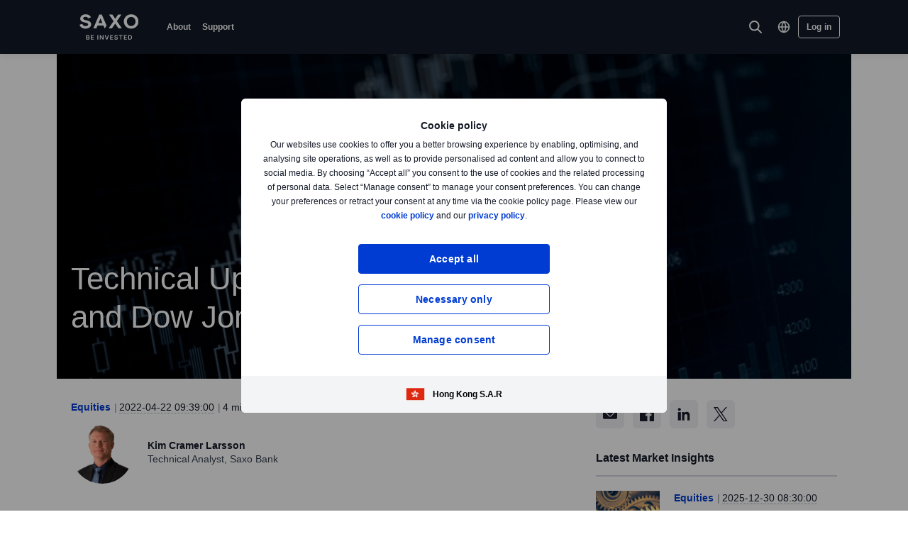

--- FILE ---
content_type: text/css
request_url: https://www.home.saxo/content/dist/common-29a622ff.css
body_size: 5752
content:
@font-face{font-family:Inter;font-style:normal;font-weight:300;font-display:swap;src:url(../assets/fonts/Inter-Light.woff2?3.14) format("woff2"),url(../assets/fonts/Inter-Light.woff?3.14) format("woff")}@font-face{font-family:Inter;font-style:italic;font-weight:300;font-display:swap;src:url(../assets/fonts/Inter-LightItalic.woff2?3.14) format("woff2"),url(../assets/fonts/Inter-LightItalic.woff?3.14) format("woff")}@font-face{font-family:Inter;font-style:normal;font-weight:400;font-display:swap;src:url(../assets/fonts/Inter-Regular.woff2?3.14) format("woff2"),url(../assets/fonts/Inter-Regular.woff?3.14) format("woff")}@font-face{font-family:Inter;font-style:italic;font-weight:400;font-display:swap;src:url(../assets/fonts/Inter-Italic.woff2?3.14) format("woff2"),url(../assets/fonts/Inter-Italic.woff?3.14) format("woff")}@font-face{font-family:Inter;font-style:normal;font-weight:600;font-display:swap;src:url(../assets/fonts/Inter-SemiBold.woff2?3.14) format("woff2"),url(../assets/fonts/Inter-SemiBold.woff?3.14) format("woff")}@font-face{font-family:Inter;font-style:italic;font-weight:600;font-display:swap;src:url(../assets/fonts/Inter-SemiBoldItalic.woff2?3.14) format("woff2"),url(../assets/fonts/Inter-SemiBoldItalic.woff?3.14) format("woff")}@font-face{font-family:Inter;font-style:normal;font-weight:700;font-display:swap;src:url(../assets/fonts/Inter-Bold.woff2?3.14) format("woff2"),url(../assets/fonts/Inter-Bold.woff?3.14) format("woff")}@font-face{font-family:Inter;font-style:italic;font-weight:700;font-display:swap;src:url(../assets/fonts/Inter-BoldItalic.woff2?3.14) format("woff2"),url(../assets/fonts/Inter-BoldItalic.woff?3.14) format("woff")}@font-face{font-family:Noto Sans;font-style:normal;font-weight:400;src:local("Noto Sans"),local("NotoSans"),url(../assets/fonts/noto-sans-400-kufi-arabic.woff2) format("woff2"),url(../assets/fonts/noto-sans-400-kufi-arabic.woff) format("woff")}@font-face{font-family:Noto Sans;font-style:normal;font-weight:700;src:local("Noto Sans Bold"),local("NotoSans-Bold"),url(../assets/fonts/noto-sans-700-kufi-arabic.woff2) format("woff2"),url(../assets/fonts/noto-sans-700-kufi-arabic.woff) format("woff")}html{line-height:1.7;-ms-text-size-adjust:100%;-webkit-text-size-adjust:100%;-moz-osx-font-smoothing:grayscale;-webkit-font-smoothing:antialiased;scroll-behavior:smooth}main{display:block;overflow-wrap:break-word;word-wrap:break-word}body{margin:0;padding:0;background-color:#fff;font-family:Inter,sans-serif}html:lang(ar) body{font-family:Inter,Noto Sans,sans-serif}html:lang(ja) body{font-family:Inter,Hiragino Kaku Gothic Pro,ヒラギノ角ゴ Pro W3,Meiryo,メイリオ,Osaka,MS PGothic,ＭＳ Ｐゴシック,sans-serif}html:lang(zh) body{font-family:Inter,微软雅黑,Microsoft YaHei New,Microsoft Yahei,黑体,Simhei,华文细黑,STXihei,sans-serif}html:lang(zh-HK) body{font-family:Inter,微软正黑体,Microsoft JhengHei,PingFang TC,sans-serif}img[width="1"][height="1"]{position:absolute;left:0;bottom:0}body:before{content:"xs";display:none}@media(min-width:768px){body:before{content:"sm"}}@media(min-width:1024px){body:before{content:"md"}}@media(min-width:1280px){body:before{content:"lg"}}@media(min-width:1400px){body:before{content:"xl"}}.v2{box-sizing:border-box;color:#141a27;line-height:1.7;font-size:16px/*! normalize.css v7.0.0 | MIT License | github.com/necolas/normalize.css */}html:lang(ar) .v2,html:lang(ja) .v2,html:lang(zh) .v2{font-size:18px}.v2 html{box-sizing:border-box}.v2 *,.v2 :after,.v2 :before{box-sizing:inherit}.v2 html{line-height:1.7;-ms-text-size-adjust:100%;-webkit-text-size-adjust:100%;-moz-osx-font-smoothing:grayscale;-webkit-font-smoothing:antialiased}.v2 body{margin:0}.v2 article,.v2 aside,.v2 footer,.v2 header,.v2 nav,.v2 section{display:block}.v2 h1{font-size:2em;margin:.67em 0}.v2 figcaption,.v2 figure,.v2 main{display:block}.v2 figure{margin:1em 40px}.v2 hr{box-sizing:content-box;height:0;overflow:visible}.v2 pre{font-family:monospace,monospace;font-size:1em}.v2 a{background-color:transparent;-webkit-text-decoration-skip:objects;cursor:pointer}.v2 abbr[title]{border-bottom:none;text-decoration:underline;-webkit-text-decoration:underline dotted;text-decoration:underline dotted}.v2 b,.v2 strong{font-weight:inherit;font-weight:bolder}.v2 code,.v2 kbd,.v2 samp{font-family:monospace,monospace;font-size:1em}.v2 dfn{font-style:italic}.v2 mark{background-color:#ea580c;color:#000}.v2 small{font-size:80%}.v2 sub,.v2 sup{font-size:75%;line-height:0;position:relative;vertical-align:baseline}.v2 sub{bottom:-.25em}.v2 sup{top:-.5em}.v2 audio,.v2 video{display:inline-block}.v2 audio:not([controls]){display:none;height:0}.v2 img{border-style:none}.v2 svg:not(:root){overflow:hidden}.v2 button,.v2 input,.v2 optgroup,.v2 select,.v2 textarea{font-family:Inter,sans-serif;font-size:100%;line-height:1.15;margin:0}.v2 button,.v2 input{overflow:visible}.v2 button,.v2 select{text-transform:none}.v2 [type=reset],.v2 [type=submit],.v2 button,.v2 html [type=button]{-webkit-appearance:button}.v2 [type=button]::-moz-focus-inner,.v2 [type=reset]::-moz-focus-inner,.v2 [type=submit]::-moz-focus-inner,.v2 button::-moz-focus-inner{border-style:none;padding:0}.v2 [type=button]:-moz-focusring,.v2 [type=reset]:-moz-focusring,.v2 [type=submit]:-moz-focusring,.v2 button:-moz-focusring{outline:1px dotted ButtonText}.v2 fieldset{padding:.35em .75em .625em}.v2 legend{box-sizing:border-box;color:inherit;display:table;max-width:100%;padding:0;white-space:normal}.v2 progress{display:inline-block;vertical-align:baseline}.v2 textarea{overflow:auto}.v2 [type=checkbox],.v2 [type=radio]{box-sizing:border-box;padding:0}.v2 [type=number]::-webkit-inner-spin-button,.v2 [type=number]::-webkit-outer-spin-button{height:auto}.v2 [type=search]{-webkit-appearance:textfield;outline-offset:-2px}.v2 [type=search]::-webkit-search-cancel-button,.v2 [type=search]::-webkit-search-decoration{-webkit-appearance:none}.v2 ::-webkit-file-upload-button{-webkit-appearance:button;font:inherit}.v2 details,.v2 menu{display:block}.v2 summary{display:list-item}.v2 canvas{display:inline-block}.v2 [hidden],.v2 template{display:none}.v2 blockquote,.v2 body,.v2 dd,.v2 dl,.v2 fieldset,.v2 figure,.v2 h1,.v2 h2,.v2 h3,.v2 h4,.v2 h5,.v2 h6,.v2 hr,.v2 legend,.v2 ol,.v2 p,.v2 pre,.v2 ul{margin:0;padding:0}.v2 li>ol,.v2 li>ul{margin-bottom:0}.v2 table{border-collapse:collapse;border-spacing:0}.v2 fieldset{min-width:0;border:0}.v2 address,.v2 blockquote,.v2 dl,.v2 fieldset,.v2 figure,.v2 h1,.v2 h2,.v2 h3,.v2 h4,.v2 h5,.v2 h6,.v2 hr,.v2 ol,.v2 p,.v2 pre,.v2 table,.v2 ul{margin-bottom:1.875rem}.v2 dd,.v2 ol,.v2 ul{margin-left:1.875rem}.v2 mark.financial-cream-200{background-color:#f7ede4}.v2 mark.financial-cream-300{background-color:#eddfd1}.v2 mark.financial-cream-400{background-color:#e5d5c5}.v2 mark.nordic-blue-50{background-color:#e9efff}.v2 mark.nordic-blue-200{background-color:#c0d2ff}.v2 mark.nordic-blue-300{background-color:#abc2ff}.v2 mark.nordic-blue-400{background-color:#8faeff}.v2 mark.bold-blue-400{background-color:#5c94fd}.v2 mark.saxo-blue-600{background-color:#2e43ab}.v2 mark.saxo-blue-100{background-color:#cbdbfe}.v2 mark.gray-200{background-color:#e5e7eb}.v2 mark.gray-300{background-color:#d1d5db}.v2 h1.highlight mark,.v2 h2.highlight mark,.v2 h3.highlight mark,.v2 h4.highlight mark,.v2 h5.highlight mark,.v2 h6.highlight mark{display:inline-block}.v2 h1.highlight mark,.v2 h2.highlight mark{padding:0 10px}.v2 h3.highlight mark,.v2 h4.highlight mark{padding:0 6px}.v2 h5.highlight mark,.v2 h6.highlight mark{padding:0 4px}.v2 .v2-typography--inverted .highlight mark{color:#fff}.v2 figure{border:1px solid #e5e7eb}.v2 figure figcaption{padding:15px 20px;color:#374151;background-color:#f7f9fa;border-top:1px solid #e5e7eb}.v2 .v2-typography--inverted figcaption,.v2 .v2-typography--inverted figure{border:0}.v2 .v2-typography--inverted figcaption{background-color:#141a27}.v2 img{max-width:100%;height:auto;font-style:italic;vertical-align:middle}.v2 ul{list-style-type:none;margin-left:0}.v2 blockquote{position:relative}.v2 blockquote .v2-icon{left:-3.75rem;position:absolute;top:0;width:2.5rem}.v2 cite{font-style:normal}.v2 table{text-align:center;width:100%}.v2 th{font-weight:500;padding-bottom:.9375rem}.v2 tr{border-bottom:1px solid #d1d5db}.v2 td{padding:.9375rem 0}.v2 td:first-child,.v2 th:first-child{text-align:left}.v2 td:last-child:not(:first-child),.v2 th:last-child:not(:first-child){text-align:right}.v2 td:first-child{padding-left:0}.v2 td:last-child{padding-right:0}.v2 table:not(.v2-table) td:first-child{padding-left:.9375rem}.v2 table:not(.v2-table) td:last-child{padding-right:.9375rem}.v2 .v2-typography--inverted h3.pre-header{color:#fff}.v2 .v2-typography--inverted .v2-secondary-color h3.pre-header{color:#9ca3af}.v2 strong{font-weight:600}.v2 em{font-style:italic}.v2 a{color:inherit;text-decoration:none}.v2 video{max-width:100%;vertical-align:middle}.v2 .v2-btn{cursor:pointer;display:inline-block;font-size:.875rem;line-height:1.25rem;letter-spacing:.0125rem;text-align:center;font-weight:600;padding:10px 20px;text-decoration:none;transition:background-color .15s cubic-bezier(.645,.045,.355,1);-webkit-appearance:none;border-radius:4px;border-width:0}.v2 [disabled].v2-btn{cursor:default}.v2 .v2-btn.btn-disabled{pointer-events:none}.v2 .v2-btn.v2-btn-primary{color:#fff;background-color:#003cd2}@media (-ms-high-contrast:none),not all and (hover:none){.v2 .v2-btn.v2-btn-primary:hover:not([disabled]){color:#fff;background-color:#4073ec}}.v2 .v2-btn.v2-btn-primary:active{color:#fff;background-color:#003cd2}.v2 .v2-btn.v2-btn-primary.btn-disabled,.v2 .v2-btn.v2-btn-primary:disabled{color:#fff;background-color:#d1d5db}.v2 .v2-btn.v2-btn-primary--inverted{color:#fff;background-color:#4073ec}@media (-ms-high-contrast:none),not all and (hover:none){.v2 .v2-btn.v2-btn-primary--inverted:hover:not([disabled]){color:#fff;background-color:#5c94fd}}.v2 .v2-btn.v2-btn-primary--inverted:active{color:#fff;background-color:#003cd2}.v2 .v2-btn.v2-btn-primary--inverted.btn-disabled,.v2 .v2-btn.v2-btn-primary--inverted:disabled{color:#003cd2;background-color:#4073ec}.v2 .v2-btn.v2-btn-primary--dark{color:#fff;background-color:#141a27}@media (-ms-high-contrast:none),not all and (hover:none){.v2 .v2-btn.v2-btn-primary--dark:hover:not([disabled]){color:#fff;background-color:#000}}.v2 .v2-btn.v2-btn-primary--dark.btn-disabled,.v2 .v2-btn.v2-btn-primary--dark:disabled{color:#fff;background-color:#9ca3af}.v2 .v2-btn.v2-btn-secondary{border:1px solid #003cd2;line-height:1.125rem;color:#003cd2;background-color:transparent}@media (-ms-high-contrast:none),not all and (hover:none){.v2 .v2-btn.v2-btn-secondary:hover{border-color:#4073ec}}@media (-ms-high-contrast:none),not all and (hover:none){.v2 .v2-btn.v2-btn-secondary:hover:not([disabled]){color:#fff;background-color:#4073ec}}.v2 .v2-btn.v2-btn-secondary:active{color:#003cd2;background-color:transparent}.v2 .v2-btn.v2-btn-secondary.btn-disabled,.v2 .v2-btn.v2-btn-secondary:disabled{color:#d1d5db;background-color:transparent}.v2 .v2-btn.v2-btn-secondary:disabled{border:1px solid #d1d5db}.v2 .v2-btn.v2-btn-secondary:active{border-color:#003cd2}.v2 .v2-btn.v2-btn-secondary--inverted{border:1px solid #fff;line-height:1.125rem;color:#fff;background-color:transparent}@media (-ms-high-contrast:none),not all and (hover:none){.v2 .v2-btn.v2-btn-secondary--inverted:hover:not([disabled]){color:#141a27;background-color:#fff}}.v2 .v2-btn.v2-btn-secondary--inverted.btn-disabled,.v2 .v2-btn.v2-btn-secondary--inverted:disabled{color:#4073ec;background-color:transparent}.v2 .v2-btn.v2-btn-secondary--inverted:disabled{border:1px solid #4073ec}.v2 .v2-btn.v2-btn-secondary--dark{border:1px solid #141a27;line-height:1.125rem;color:#141a27;background-color:transparent}@media (-ms-high-contrast:none),not all and (hover:none){.v2 .v2-btn.v2-btn-secondary--dark:hover:not([disabled]){color:#fff;background-color:#000}}.v2 .v2-btn.v2-btn-secondary--dark.btn-disabled,.v2 .v2-btn.v2-btn-secondary--dark:disabled{color:#d1d5db;background-color:transparent}@media (-ms-high-contrast:none),not all and (hover:none){.v2 .v2-btn.v2-btn-secondary--dark:hover{border-color:#000}}.v2 .v2-btn.v2-btn-secondary--dark:disabled{border:1px solid #d1d5db}.v2 .v2-btn.v2-btn--transparent{color:#4073ec;background-color:transparent}@media (-ms-high-contrast:none),not all and (hover:none){.v2 .v2-btn.v2-btn--transparent:hover:not([disabled]){color:#5c94fd;background-color:transparent}}.v2 .v2-btn.v2-btn--transparent:active{color:#003cd2;background-color:transparent}.v2 .v2-btn.v2-btn--enlarge{border:1px solid #d1d5db;padding:0;right:5px;top:5px;line-height:1rem;transition:border-color .15s cubic-bezier(.645,.045,.355,1);color:#4073ec;background-color:#fff}.v2 .v2-btn.v2-btn--enlarge .v2-icon--enlarge{fill:#003cd2}@media (-ms-high-contrast:none),not all and (hover:none){.v2 .v2-btn.v2-btn--enlarge:hover{border-color:#0032af}.v2 .v2-btn.v2-btn--enlarge:hover .v2-icon--enlarge{fill:#0032af}}@media (-ms-high-contrast:none),not all and (hover:none){.v2 .v2-btn.v2-btn--enlarge:hover:not([disabled]){color:#5c94fd;background-color:#fff}}.v2 .v2-btn.v2-btn--enlarge:active{color:#003cd2;background-color:#fff}.v2 .v2-btn .v2-icon{height:1rem;width:1rem;display:inline-block;vertical-align:middle}.v2 .v2-btn.v2-btn--small{padding:8px 11px;line-height:.875rem;font-size:.75rem;-ms-flex-item-align:center;align-self:center}.v2 .v2-btn.v2-btn--link{text-decoration:none;transition:color .15s cubic-bezier(.645,.045,.355,1);font-weight:600;color:#003cd2;-ms-flex-item-align:center;align-self:center;padding:0;background-color:transparent}.v2 .v2-typography--inverted .v2-btn.v2-btn--link{color:#fff;text-decoration:underline}.v2 .v2-typography--inverted .v2-secondary-color .v2-btn.v2-btn--link{color:#9ca3af}@media (-ms-high-contrast:none),not all and (hover:none){.v2 .v2-btn.v2-btn--link:hover{color:#4073ec;text-decoration:underline}.v2 .v2-typography--inverted .v2-btn.v2-btn--link:hover{color:#fff;text-decoration:none}.v2 .v2-typography--inverted .v2-secondary-color .v2-btn.v2-btn--link:hover{color:#9ca3af}}.v2 .v2-btn.v2-btn--link:active{color:#003cd2}@media (-ms-high-contrast:none),not all and (hover:none){.v2 .v2-btn.v2-btn--link:hover:not([disabled]){color:#4073ec;background-color:transparent}}.v2 .v2-btn.v2-btn--link.arrow-blue--small-right{position:relative}.v2 .v2-btn.v2-btn--link.arrow-blue--small-right:after{position:absolute;top:50%;-webkit-transform:translateY(-50%);transform:translateY(-50%);content:" ";background-image:url(../assets/icons/cta-arrow--blue-small.svg);width:12px;height:12px;margin-left:8px}.v2 .v2-btn.v2-btn--link.arrow-blue--small-right:before{content:"";width:0}.v2 .v2-btn.v2-btn--link.arrow-blue--small-right:before,.v2 .v2-btn.v2-btn--link.arrow-blue--small-right:hover:after{background-image:url(../assets/icons/cta-arrow--blue-small-hover.svg)}.v2 .v2-btn.v2-btn--link.arrow-blue--small-down{position:relative}.v2 .v2-btn.v2-btn--link.arrow-blue--small-down:after{position:absolute;top:50%;-webkit-transform:translateY(-50%);transform:translateY(-50%);content:" ";background-image:url(../assets/icons/cta-arrow--blue-small.svg);width:12px;height:12px;margin-left:8px;-webkit-transform:rotate(90deg) translateX(-50%);transform:rotate(90deg) translateX(-50%)}.v2 .v2-btn.v2-btn--link.arrow-blue--small-down:before{content:"";width:0}.v2 .v2-btn.v2-btn--link.arrow-blue--small-down:before,.v2 .v2-btn.v2-btn--link.arrow-blue--small-down:hover:after{background-image:url(../assets/icons/cta-arrow--blue-small-hover.svg)}.v2 .v2-btn.v2-btn--link.arrow-white--small-right{color:#fff;position:relative}.v2 .v2-btn.v2-btn--link.arrow-white--small-right:after{position:absolute;top:50%;-webkit-transform:translateY(-50%);transform:translateY(-50%);content:" ";background-image:url(../assets/icons/cta-arrow--white-small.svg);width:12px;height:12px;margin-left:8px}.v2 .v2-btn.v2-btn--link.arrow-white--small-right:hover{color:#fff}.v2 .v2-btn.v2-btn--link.arrow-white--small-down{color:#fff;position:relative}.v2 .v2-btn.v2-btn--link.arrow-white--small-down:after{position:absolute;top:50%;-webkit-transform:translateY(-50%);transform:translateY(-50%);content:" ";background-image:url(../assets/icons/cta-arrow--white-small.svg);width:12px;height:12px;margin-left:8px;-webkit-transform:rotate(90deg) translateX(-50%);transform:rotate(90deg) translateX(-50%)}.v2 .v2-btn.v2-btn--link.arrow-white--small-down:hover{color:#fff}.v2 .v2-btn.v2-btn--link.arrow-blue--medium-right:after{content:" ";background-image:url(../assets/icons/cta-arrow--blue-medium.svg);width:16px;height:16px;display:inline-block;vertical-align:middle}.v2 .v2-btn.v2-btn--link.arrow-blue--large-right:after{content:" ";background-image:url(../assets/icons/cta-arrow--blue-large.svg);width:24px;height:24px;display:inline-block;vertical-align:middle}.v2 .v2-btn.v2-btn--link.arrow-blue--xl-right:after{content:" ";background-image:url(../assets/icons/cta-arrow--blue-xl.svg);width:32px;height:32px;display:inline-block;vertical-align:middle}.v2 .v2-btn.v2-btn--link.arrow-darkblue--medium-right:after{content:" ";background-image:url(../assets/icons/cta-arrow--darkblue-medium.svg);width:16px;height:16px;display:inline-block;vertical-align:middle}.v2 .v2-btn.v2-btn--link.arrow-darkblue--large-right:after{content:" ";background-image:url(../assets/icons/cta-arrow--darkblue-large.svg);width:24px;height:24px;display:inline-block;vertical-align:middle}.v2 .v2-btn.v2-btn--link.arrow-darkblue--xl-right:after{content:" ";background-image:url(../assets/icons/cta-arrow--darkblue-xl.svg);width:32px;height:32px;display:inline-block;vertical-align:middle}.v2 .v2-btn.v2-btn--link.arrow-gray--medium-right:after{content:" ";background-image:url(../assets/icons/cta-arrow--gray-medium.svg);width:16px;height:16px;display:inline-block;vertical-align:middle}.v2 .v2-btn.v2-btn--link.arrow-gray--large-right:after{content:" ";background-image:url(../assets/icons/cta-arrow--gray-large.svg);width:24px;height:24px;display:inline-block;vertical-align:middle}.v2 .v2-btn.v2-btn--link.arrow-gray--xl-right:after{content:" ";background-image:url(../assets/icons/cta-arrow--gray-xl.svg);width:32px;height:32px;display:inline-block;vertical-align:middle}.v2 .v2-btn.v2-btn--link.arrow-white--medium-right:after{content:" ";background-image:url(../assets/icons/cta-arrow--white-medium.svg);width:16px;height:16px;display:inline-block;vertical-align:middle}.v2 .v2-btn.v2-btn--link.arrow-white--large-right:after{content:" ";background-image:url(../assets/icons/cta-arrow--white-large.svg);width:24px;height:24px;display:inline-block;vertical-align:middle}.v2 .v2-btn.v2-btn--link.arrow-white--xl-right:after{content:" ";background-image:url(../assets/icons/cta-arrow--white-xl.svg);width:32px;height:32px;display:inline-block;vertical-align:middle}.v2 .v2-btn.v2-btn--centered{display:table;margin-left:auto;margin-right:auto}.v2 .v2-btn-wrapper{display:-ms-flexbox;display:flex;-ms-flex-direction:column;flex-direction:column}@media(min-width:768px){.v2 .v2-btn-wrapper{display:-ms-inline-flexbox;display:inline-flex;-ms-flex-negative:0;flex-shrink:0;margin-left:-.5rem;margin-right:-.5rem}.v2 .v2-btn-wrapper,.v2 .v2-btn-wrapper.v2-btn-wrapper--no-reverse{-ms-flex-direction:row;flex-direction:row}}.v2 .v2-btn-wrapper .v2-btn{margin-bottom:.625rem;margin-left:0;margin-right:0;width:100%}.v2 .v2-btn-wrapper .v2-btn.v2-btn--link{width:auto;margin-top:.625rem;margin-bottom:1.25rem;-ms-flex-item-align:center;align-self:center}@media(min-width:768px){.v2 .v2-btn-wrapper .v2-btn{width:auto;margin:0 .5rem}.v2 .v2-btn-wrapper .v2-btn.v2-btn--link{margin:0 1.875rem;-ms-flex-item-align:center;align-self:center}}@media(max-width:767px){.v2 .v2-btn-wrapper .v2-btn-primary,.v2 .v2-btn-wrapper .v2-btn-primary--dark,.v2 .v2-btn-wrapper .v2-btn-primary--inverted{-ms-flex-order:-1;order:-1}}.v2 .v2-btn-wrapper--full-width-sm{display:-ms-flexbox;display:flex;-ms-flex-direction:column;flex-direction:column;margin-left:0;margin-right:0}.v2 .v2-btn-wrapper--full-width-sm.v2-btn-wrapper--center{display:-ms-flexbox;display:flex;-ms-flex-pack:center;justify-content:center}.v2 .v2-btn-wrapper--full-width-sm.v2-btn-wrapper--left{display:-ms-flexbox;display:flex;-ms-flex-pack:start;justify-content:flex-start}.v2 .v2-btn-wrapper--full-width-sm.v2-btn-wrapper--right{display:-ms-flexbox;display:flex;-ms-flex-pack:end;justify-content:flex-end}.v2 .v2-btn-wrapper--full-width-sm.v2-btn-wrapper--no-reverse{-ms-flex-direction:column;flex-direction:column}@media(min-width:768px){.v2 .v2-btn-wrapper--full-width-sm{display:-ms-inline-flexbox;display:inline-flex;-ms-flex-negative:0;flex-shrink:0;margin-left:-.5rem;margin-right:-.5rem}.v2 .v2-btn-wrapper--full-width-sm,.v2 .v2-btn-wrapper--full-width-sm.v2-btn-wrapper--no-reverse{-ms-flex-direction:row;flex-direction:row}}.v2 .v2-btn-wrapper--full-width-sm .v2-btn{margin-bottom:.625rem;margin-left:0;margin-right:0;width:100%}.v2 .v2-btn-wrapper--full-width-sm .v2-btn.v2-btn--link{width:auto;margin-top:.625rem;margin-bottom:1.25rem;-ms-flex-item-align:center;align-self:center}@media(min-width:768px){.v2 .v2-btn-wrapper--full-width-sm .v2-btn{width:auto;margin:0 .5rem}.v2 .v2-btn-wrapper--full-width-sm .v2-btn.v2-btn--link{margin:0 1.875rem;-ms-flex-item-align:center;align-self:center}}.v2 .v2-btn-wrapper--full-width-md{display:-ms-flexbox;display:flex;-ms-flex-direction:column;flex-direction:column;margin-left:0;margin-right:0}.v2 .v2-btn-wrapper--full-width-md.v2-btn-wrapper--center{display:-ms-flexbox;display:flex;-ms-flex-pack:center;justify-content:center}.v2 .v2-btn-wrapper--full-width-md.v2-btn-wrapper--left{display:-ms-flexbox;display:flex;-ms-flex-pack:start;justify-content:flex-start}.v2 .v2-btn-wrapper--full-width-md.v2-btn-wrapper--right{display:-ms-flexbox;display:flex;-ms-flex-pack:end;justify-content:flex-end}.v2 .v2-btn-wrapper--full-width-md.v2-btn-wrapper--no-reverse{-ms-flex-direction:column;flex-direction:column}@media(min-width:1024px){.v2 .v2-btn-wrapper--full-width-md{display:-ms-inline-flexbox;display:inline-flex;-ms-flex-negative:0;flex-shrink:0;margin-left:-.5rem;margin-right:-.5rem}.v2 .v2-btn-wrapper--full-width-md,.v2 .v2-btn-wrapper--full-width-md.v2-btn-wrapper--no-reverse{-ms-flex-direction:row;flex-direction:row}}.v2 .v2-btn-wrapper--full-width-md .v2-btn{margin-bottom:.625rem;margin-left:0;margin-right:0;width:100%}.v2 .v2-btn-wrapper--full-width-md .v2-btn.v2-btn--link{width:auto;margin-top:.625rem;margin-bottom:1.25rem;-ms-flex-item-align:center;align-self:center}@media(min-width:1024px){.v2 .v2-btn-wrapper--full-width-md .v2-btn{width:auto;margin:0 .5rem}.v2 .v2-btn-wrapper--full-width-md .v2-btn.v2-btn--link{margin:0 1.875rem;-ms-flex-item-align:center;align-self:center}}.v2 .v2-btn-wrapper--full-width{display:-ms-flexbox;display:flex;-ms-flex-direction:column;flex-direction:column;margin-left:0;margin-right:0}.v2 .v2-btn-wrapper--full-width.v2-btn-wrapper--center{display:-ms-flexbox;display:flex;-ms-flex-pack:center;justify-content:center}.v2 .v2-btn-wrapper--full-width.v2-btn-wrapper--left{display:-ms-flexbox;display:flex;-ms-flex-pack:start;justify-content:flex-start}.v2 .v2-btn-wrapper--full-width.v2-btn-wrapper--right{display:-ms-flexbox;display:flex;-ms-flex-pack:end;justify-content:flex-end}.v2 .v2-btn-wrapper--full-width.v2-btn-wrapper--no-reverse{-ms-flex-direction:column;flex-direction:column}.v2 .v2-btn-wrapper--full-width .v2-btn{margin-bottom:.625rem;margin-left:0;margin-right:0;width:100%}.v2 .v2-btn-wrapper--full-width .v2-btn.v2-btn--link{width:auto;margin-top:.625rem;margin-bottom:1.25rem;-ms-flex-item-align:center;align-self:center}@media(min-width:768px){.v2 .v2-btn-wrapper--center{text-align:center;display:block}}.v2 .v2-btn-wrapper--left{text-align:left;display:block}.v2 .v2-btn-wrapper--left.v2-btn-wrapper--full-width .v2-btn.v2-btn--link{-ms-flex-item-align:start;align-self:flex-start}@media(max-width:767px){.v2 .v2-btn-wrapper--left.v2-btn-wrapper--full-width-sm .v2-btn.v2-btn--link{-ms-flex-item-align:start;align-self:flex-start}}@media(max-width:1023px){.v2 .v2-btn-wrapper--left.v2-btn-wrapper--full-width-md .v2-btn.v2-btn--link{-ms-flex-item-align:start;align-self:flex-start}}.v2 .v2-btn-wrapper--right{text-align:right;display:block}.v2 .v2-btn-wrapper--right .v2-btn--link[class*=arrow][class*=small]{right:20px}.v2 .v2-btn-wrapper--right.v2-btn-wrapper--full-width .v2-btn.v2-btn--link{-ms-flex-item-align:end;align-self:flex-end}@media(max-width:767px){.v2 .v2-btn-wrapper--right.v2-btn-wrapper--full-width-sm .v2-btn.v2-btn--link{-ms-flex-item-align:end;align-self:flex-end}}@media(max-width:1023px){.v2 .v2-btn-wrapper--right.v2-btn-wrapper--full-width-md .v2-btn.v2-btn--link{-ms-flex-item-align:end;align-self:flex-end}}.v2 .v2-btn-wrapper--no-reverse{-ms-flex-direction:column;flex-direction:column}.v2 .v2-btn-wrapper--no-margin .v2-btn{margin-bottom:0}.v2 .v2-btn-wrapper--stacked{width:-webkit-fit-content;width:-moz-fit-content;width:fit-content;-ms-flex-direction:column;flex-direction:column;-ms-flex-pack:center;justify-content:center;gap:8px}.v2 html[dir=rtl] .v2-btn.v2-btn--link.arrow-blue--small-right:after,.v2 html[dir=rtl] .v2-btn.v2-btn--link.arrow-white--small-right:after{/*!rtl:ignore*/-webkit-transform:rotate(180deg) translateY(-50%);transform:rotate(180deg) translateY(-50%)}.v2 html[dir=rtl] .v2-btn.v2-btn--link.arrow-blue--small-right{position:relative}.v2 html[dir=rtl] .v2-btn.v2-btn--link.arrow-blue--small-right:after{-webkit-transform:rotate(180deg) translateY(50%);transform:rotate(180deg) translateY(50%)}.v2 html[dir=rtl] .v2-btn.v2-btn--link.arrow-blue--small-down{position:relative}.v2 html[dir=rtl] .v2-btn.v2-btn--link.arrow-blue--small-down:after{-webkit-transform:rotate(-90deg) translateX(50%);transform:rotate(-90deg) translateX(50%)}.v2 html[dir=rtl] .v2-btn.v2-btn--link.arrow-white--small-right{position:relative}.v2 html[dir=rtl] .v2-btn.v2-btn--link.arrow-white--small-right:after{-webkit-transform:rotate(180deg) translateY(50%);transform:rotate(180deg) translateY(50%)}.v2 html[dir=rtl] .v2-btn.v2-btn--link.arrow-white--small-down{position:relative}.v2 html[dir=rtl] .v2-btn.v2-btn--link.arrow-white--small-down:after{-webkit-transform:rotate(-90deg) translateX(50%);transform:rotate(-90deg) translateX(50%)}.v2 html[dir=rtl] .v2-btn.v2-btn--link.arrow-blue--large-right:after,.v2 html[dir=rtl] .v2-btn.v2-btn--link.arrow-blue--medium-right:after,.v2 html[dir=rtl] .v2-btn.v2-btn--link.arrow-blue--xl-right:after,.v2 html[dir=rtl] .v2-btn.v2-btn--link.arrow-darkblue--large-right:after,.v2 html[dir=rtl] .v2-btn.v2-btn--link.arrow-darkblue--medium-right:after,.v2 html[dir=rtl] .v2-btn.v2-btn--link.arrow-darkblue--xl-right:after,.v2 html[dir=rtl] .v2-btn.v2-btn--link.arrow-gray--large-right:after,.v2 html[dir=rtl] .v2-btn.v2-btn--link.arrow-gray--medium-right:after,.v2 html[dir=rtl] .v2-btn.v2-btn--link.arrow-gray--xl-right:after,.v2 html[dir=rtl] .v2-btn.v2-btn--link.arrow-white--large-right:after,.v2 html[dir=rtl] .v2-btn.v2-btn--link.arrow-white--medium-right:after,.v2 html[dir=rtl] .v2-btn.v2-btn--link.arrow-white--xl-right:after{-webkit-transform:rotate(180deg);transform:rotate(180deg)}.v2 .v2-typography--inverted .v2-btn--link,.v2 .v2-typography--inverted .v2-btn.v2-btn--link{color:#5c94fd;text-decoration:none}.v2 .v2-typography--inverted .v2-btn--link:hover,.v2 .v2-typography--inverted .v2-btn.v2-btn--link:hover{color:#8fabf2;text-decoration:underline}.v2 .v2-typography--inverted .v2-btn--link:active,.v2 .v2-typography--inverted .v2-btn.v2-btn--link:active{color:#003cd2}.v2 .v2-typography--inverted .v2-btn.v2-btn--link.arrow-white--small-down,.v2 .v2-typography--inverted .v2-btn.v2-btn--link.arrow-white--small-right{color:#fff}.v2 .v2-flag{display:inline-block;margin-right:.5rem;width:27px;height:18px;max-width:none}.v2 .v2-flag--no-shadow{background-color:transparent;box-shadow:none}.v2 .v2-flag--xs{width:18px;height:12px}.v2 .v2-btn .v2-icon,.v2 .v2-icon{display:inline-block;width:18px}.v2 .v2-btn .v2-icon--lg,.v2 .v2-icon--lg{height:50px;width:50px}.v2 .v2-btn .v2-icon--md,.v2 .v2-icon--md{height:36px;width:36px}.v2 .v2-btn .v2-icon--xs,.v2 .v2-icon--xs{height:24px;width:24px}.v2 .v2-btn .v2-icon--xxs,.v2 .v2-icon--xxs{font-size:12px;width:12px}.v2 .v2-btn .v2-icon--valign-middle,.v2 .v2-icon--valign-middle{vertical-align:middle}.v2 .v2-btn .v2-icon--text-bottom,.v2 .v2-icon--text-bottom{vertical-align:text-bottom}@media(min-width:768px){.v2 .v2-btn .v2-icon-size--sm-60,.v2 .v2-icon-size--sm-60{width:60px;height:60px;min-width:60px}}@media(max-width:767px){.v2 .v2-btn .v2-icon-size--sm-max-50,.v2 .v2-icon-size--sm-max-50{width:50px;height:50px;min-width:50px}}.v2 .v2-btn .v2-icon img,.v2 .v2-btn .v2-icon svg,.v2 .v2-icon img,.v2 .v2-icon svg{height:100%}.v2 .v2-btn .v2-icon--fill-transparent,.v2 .v2-btn .v2-icon--fill-transparent .fill-primary,.v2 .v2-icon--fill-transparent,.v2 .v2-icon--fill-transparent .fill-primary{fill:transparent}.v2 .v2-btn .v2-icon--fill-black,.v2 .v2-btn .v2-icon--fill-black .fill-primary,.v2 .v2-icon--fill-black,.v2 .v2-icon--fill-black .fill-primary{fill:#000}.v2 .v2-btn .v2-icon--fill-near-black,.v2 .v2-btn .v2-icon--fill-near-black .fill-primary,.v2 .v2-icon--fill-near-black,.v2 .v2-icon--fill-near-black .fill-primary{fill:#141a27}.v2 .v2-btn .v2-icon--fill-gray,.v2 .v2-btn .v2-icon--fill-gray .fill-primary,.v2 .v2-icon--fill-gray,.v2 .v2-icon--fill-gray .fill-primary{fill:#374151}.v2 .v2-btn .v2-icon--fill-light-gray,.v2 .v2-btn .v2-icon--fill-light-gray .fill-primary,.v2 .v2-icon--fill-light-gray,.v2 .v2-icon--fill-light-gray .fill-primary{fill:#9ca3af}.v2 .v2-btn .v2-icon--fill-lighter-gray,.v2 .v2-btn .v2-icon--fill-lighter-gray .fill-primary,.v2 .v2-icon--fill-lighter-gray,.v2 .v2-icon--fill-lighter-gray .fill-primary{fill:#e5e7eb}.v2 .v2-btn .v2-icon--fill-near-white,.v2 .v2-btn .v2-icon--fill-near-white .fill-primary,.v2 .v2-icon--fill-near-white,.v2 .v2-icon--fill-near-white .fill-primary{fill:#f3f4f6}.v2 .v2-btn .v2-icon--fill-white,.v2 .v2-btn .v2-icon--fill-white .fill-primary,.v2 .v2-icon--fill-white,.v2 .v2-icon--fill-white .fill-primary{fill:#fff}.v2 .v2-btn .v2-icon--fill-blue,.v2 .v2-btn .v2-icon--fill-blue .fill-primary,.v2 .v2-btn .v2-icon--fill-lightblue,.v2 .v2-btn .v2-icon--fill-lightblue .fill-primary,.v2 .v2-icon--fill-blue,.v2 .v2-icon--fill-blue .fill-primary,.v2 .v2-icon--fill-lightblue,.v2 .v2-icon--fill-lightblue .fill-primary{fill:#003cd2}.v2 .v2-btn .v2-icon--fill-darkblue,.v2 .v2-btn .v2-icon--fill-darkblue .fill-primary,.v2 .v2-icon--fill-darkblue,.v2 .v2-icon--fill-darkblue .fill-primary{fill:#0032af}.v2 .v2-btn .v2-icon--fill-darkerblue,.v2 .v2-btn .v2-icon--fill-darkerblue .fill-primary,.v2 .v2-icon--fill-darkerblue,.v2 .v2-icon--fill-darkerblue .fill-primary{fill:#10265e}.v2 .v2-btn .v2-icon--fill-green,.v2 .v2-btn .v2-icon--fill-green .fill-primary,.v2 .v2-icon--fill-green,.v2 .v2-icon--fill-green .fill-primary{fill:#16a34a}.v2 .v2-btn .v2-icon--fill-red,.v2 .v2-btn .v2-icon--fill-red .fill-primary,.v2 .v2-icon--fill-red,.v2 .v2-icon--fill-red .fill-primary{fill:#dc2626}.v2 .v2-btn .v2-icon--fill-forex,.v2 .v2-btn .v2-icon--fill-forex .fill-primary,.v2 .v2-icon--fill-forex,.v2 .v2-icon--fill-forex .fill-primary{fill:#02d748}.v2 .v2-btn .v2-icon--fill-forexoptions,.v2 .v2-btn .v2-icon--fill-forexoptions .fill-primary,.v2 .v2-icon--fill-forexoptions,.v2 .v2-icon--fill-forexoptions .fill-primary{fill:#07be32}.v2 .v2-btn .v2-icon--fill-stocks,.v2 .v2-btn .v2-icon--fill-stocks .fill-primary,.v2 .v2-icon--fill-stocks,.v2 .v2-icon--fill-stocks .fill-primary{fill:#ffc231}.v2 .v2-btn .v2-icon--fill-stockoptions,.v2 .v2-btn .v2-icon--fill-stockoptions .fill-primary,.v2 .v2-icon--fill-stockoptions,.v2 .v2-icon--fill-stockoptions .fill-primary{fill:#ff9928}.v2 .v2-btn .v2-icon--fill-edtsandetcs,.v2 .v2-btn .v2-icon--fill-edtsandetcs .fill-primary,.v2 .v2-icon--fill-edtsandetcs,.v2 .v2-icon--fill-edtsandetcs .fill-primary{fill:#ff6f28}.v2 .v2-btn .v2-icon--fill-cfds,.v2 .v2-btn .v2-icon--fill-cfds .fill-primary,.v2 .v2-icon--fill-cfds,.v2 .v2-icon--fill-cfds .fill-primary{fill:#e442ea}.v2 .v2-btn .v2-icon--fill-futures,.v2 .v2-btn .v2-icon--fill-futures .fill-primary,.v2 .v2-icon--fill-futures,.v2 .v2-icon--fill-futures .fill-primary{fill:#8f30ae}.v2 .v2-btn .v2-icon--fill-contractoptions,.v2 .v2-btn .v2-icon--fill-contractoptions .fill-primary,.v2 .v2-icon--fill-contractoptions,.v2 .v2-icon--fill-contractoptions .fill-primary{fill:#8c0295}.v2 .v2-btn .v2-icon--fill-bonds,.v2 .v2-btn .v2-icon--fill-bonds .fill-primary,.v2 .v2-icon--fill-bonds,.v2 .v2-icon--fill-bonds .fill-primary{fill:#008c99}.v2 .v2-btn .v2-icon--fill-grey75,.v2 .v2-btn .v2-icon--fill-grey75 .fill-primary,.v2 .v2-icon--fill-grey75,.v2 .v2-icon--fill-grey75 .fill-primary{fill:#141a27}.v2 .v2-btn .v2-icon--fill-grey60,.v2 .v2-btn .v2-icon--fill-grey60 .fill-primary,.v2 .v2-icon--fill-grey60,.v2 .v2-icon--fill-grey60 .fill-primary{fill:#374151}.v2 .v2-btn .v2-icon--fill-grey25,.v2 .v2-btn .v2-icon--fill-grey25 .fill-primary,.v2 .v2-icon--fill-grey25,.v2 .v2-icon--fill-grey25 .fill-primary{fill:#9ca3af}.v2 .v2-btn .v2-icon--fill-grey10,.v2 .v2-btn .v2-icon--fill-grey10 .fill-primary,.v2 .v2-icon--fill-grey10,.v2 .v2-icon--fill-grey10 .fill-primary{fill:#e5e7eb}.v2 .v2-btn .v2-icon--fill-grey5,.v2 .v2-btn .v2-icon--fill-grey5 .fill-primary,.v2 .v2-icon--fill-grey5,.v2 .v2-icon--fill-grey5 .fill-primary{fill:#f3f4f6}.v2 .v2-btn .v2-icon.v2-icon--arrow-top:after,.v2 .v2-icon.v2-icon--arrow-top:after{display:inline-block;content:"";margin-left:5px;vertical-align:middle;border-left:4px solid transparent;border-right:4px solid transparent;border-bottom:5px solid #000}.v2 .v2-btn .v2-icon.v2-icon--arrow-bottom:after,.v2 .v2-icon.v2-icon--arrow-bottom:after{display:inline-block;content:"";margin-left:5px;vertical-align:middle;border-left:4px solid transparent;border-right:4px solid transparent;border-top:5px solid #000}.v2 .v2-btn .v2-icon.v2-icon--arrow-left:after,.v2 .v2-icon.v2-icon--arrow-left:after{display:inline-block;content:"";margin-left:5px;vertical-align:middle;border-bottom:4px solid transparent;border-top:4px solid transparent;border-right:5px solid #000}.v2 .v2-btn .v2-icon.v2-icon--arrow-right:after,.v2 .v2-icon.v2-icon--arrow-right:after{display:inline-block;content:"";margin-left:5px;vertical-align:middle;border-bottom:4px solid transparent;border-top:4px solid transparent;border-left:5px solid #000}.v2 .v2-text--link .v2-icon{fill:#003cd2;transition:fill .15s cubic-bezier(.645,.045,.355,1)}.v2 .v2-text--link .v2-icon .fill-primary{fill:#003cd2}@media (-ms-high-contrast:none),not all and (hover:none){.v2 .v2-text--link:hover .v2-icon,.v2 .v2-text--link:hover .v2-icon .fill-primary{fill:#4073ec}}.v2 .v2-picture{display:inline-block;max-width:100%}.v2 .v2-picture--background{height:100%;width:100%;display:block;overflow:hidden;position:relative}.v2 .v2-picture--background img{width:100%;height:100%;position:absolute;top:0;left:0}.v2 .v2-picture--absolute{position:absolute;left:0;top:0}.v2 .v2-picture--description{background-color:rgba(0,0,0,.8);bottom:0;color:#fff;display:block;padding:15px;width:100%;z-index:1}.v2 .v2-typography--inverted .v2-picture--description{color:#fff}.v2 .v2-typography--inverted .v2-secondary-color .v2-picture--description{color:#9ca3af}.v2 .v2-picture--pos-lt img{-o-object-position:left top;object-position:left top}.v2 .v2-picture--pos-ct img{-o-object-position:center top;object-position:center top}.v2 .v2-picture--pos-rt img{-o-object-position:right top;object-position:right top}.v2 .v2-picture--pos-lc img{-o-object-position:left center;object-position:left center}.v2 .v2-picture--pos-cc img{-o-object-position:center center;object-position:center center}.v2 .v2-picture--pos-rc img{-o-object-position:right center;object-position:right center}.v2 .v2-picture--pos-lb img{-o-object-position:left bottom;object-position:left bottom}.v2 .v2-picture--pos-cb img{-o-object-position:center bottom;object-position:center bottom}.v2 .v2-picture--pos-rb img{-o-object-position:right bottom;object-position:right bottom}.v2 .v2-picture--fit-fill img{-o-object-fit:fill;object-fit:fill}.v2 .v2-picture--fit-contain img{-o-object-fit:contain;object-fit:contain}.v2 .v2-picture--fit-cover img{-o-object-fit:cover;object-fit:cover}.v2 .v2-picture--fit-scale-down img{-o-object-fit:scale-down;object-fit:scale-down}.v2 .v2-section{padding-bottom:3.75rem;padding-top:3.75rem;background-color:#f3f4f6}.v2 .v2-section--a1{background:#f3f4f6}.v2 .v2-section--transparent{background-color:transparent}.v2 .v2-section--tight-both{padding:0}.v2 .v2-section--tight-bottom{padding-bottom:0}@media(min-width:768px){.v2 .v2-section--tight-bottom{padding-bottom:0}}.v2 .v2-section--tight-top{padding-top:0}@media(min-width:768px){.v2 .v2-section--tight-top{padding-top:0}}.v2 .v2-section--white{background-color:#fff}@media(min-width:768px){.v2 .v2-section--white-desktop{background-color:#fff}}@media(max-width:767px){.v2 .v2-section--white-mobile{background-color:#fff}}.v2 .v2-h1,.v2 h1{font-size:2.125rem;line-height:2.625rem;font-weight:400}@media(min-width:768px){.v2 .v2-h1,.v2 h1{font-size:2.75rem;line-height:3.375rem}}.v2 .v2-h2,.v2 h2{font-size:1.75rem;line-height:2.125rem;font-weight:400}@media(min-width:768px){.v2 .v2-h2,.v2 h2{font-size:2.125rem;line-height:2.75rem}}.v2 .v2-h1,.v2 .v2-h2,.v2 h1,.v2 h2{margin-bottom:35px}.v2 .v2-h3,.v2 h3{font-size:1.5rem;line-height:1.8125rem;font-weight:400;margin-bottom:25px}@media(min-width:768px){.v2 .v2-h3,.v2 h3{font-size:1.5rem;line-height:1.9375rem}}.v2 .v2-h4,.v2 h4{font-size:1rem;line-height:1.3125rem;font-weight:700}@media(min-width:768px){.v2 .v2-h4,.v2 h4{font-size:1rem;line-height:1.1875rem}}.v2 .v2-h5,.v2 h5{font-size:.875rem;line-height:1.125rem;font-weight:700}@media(min-width:768px){.v2 .v2-h5,.v2 h5{font-size:.875rem;line-height:1.0625rem}}.v2 .v2-h4,.v2 .v2-h5,.v2 h4,.v2 h5{margin-bottom:15px}.v2 .v2-sh1{font-size:1.1875rem;line-height:1.5rem;font-weight:400}@media(min-width:768px){.v2 .v2-sh1{font-size:1.1875rem;line-height:1.6875rem}}.v2 .v2-sh2{font-size:.875rem;line-height:1.25rem;font-weight:400}.v2 .v2-sh1,.v2 .v2-sh2{margin-bottom:30px}.v2 h3.pre-header{font-size:.875rem;line-height:1rem;font-weight:600;color:#374151;letter-spacing:1px;margin-bottom:16px;text-transform:uppercase}.v2 .v2-p-l{font-size:1rem;line-height:1.5rem}.v2 .v2-p-m,.v2 .v2-text--bullet,.v2 figure figcaption,.v2 p,.v2 table{font-size:.875rem;line-height:1.25rem}.v2 .v2-p-s{font-size:.75rem;line-height:1.25rem}.v2 .v2-p-l,.v2 .v2-p-m,.v2 .v2-p-s{margin-bottom:30px}.v2 .v2-typography-block :last-child{margin-bottom:0}@media(max-width:767px){.v2 .v2-typography-block{padding-right:1.25rem;padding-left:1.25rem}}.v2 .v2-text--uppercase{text-transform:uppercase}.v2 .v2-text-align--center{text-align:center}.v2 .v2-text-align--left,.v2 .v2-xs-text-align--left{text-align:left}@media(min-width:768px){.v2 .v2-sm-text-align--left{text-align:left}}@media(min-width:1280px){.v2 .v2-lg-text-align--left{text-align:left}}@media(min-width:1400px){.v2 .v2-xl-text-align--left{text-align:left}}.v2 .v2-text-align--right{text-align:right}.v2 .v2-text--bullet:before{content:"";display:inline-block;height:12px;width:16px;margin-right:.625rem;background:url("[data-uri]");background-size:cover}.v2 .v2-text--link{color:#003cd2;text-decoration:none;transition:color .15s cubic-bezier(.645,.045,.355,1);font-weight:600}.v2 .v2-typography--inverted .v2-text--link{color:#fff;text-decoration:underline}.v2 .v2-typography--inverted .v2-secondary-color .v2-text--link{color:#9ca3af}@media (-ms-high-contrast:none),not all and (hover:none){.v2 .v2-text--link:hover{color:#4073ec;text-decoration:underline}.v2 .v2-typography--inverted .v2-text--link:hover{color:#fff;text-decoration:none}.v2 .v2-typography--inverted .v2-secondary-color .v2-text--link:hover{color:#9ca3af}}.v2 .v2-text--link:active{color:#003cd2}@media (-ms-high-contrast:none),not all and (hover:none){.v2 a:hover .v2-text--link{color:#4073ec;text-decoration:underline}.v2 a:hover .v2-typography--inverted .v2-text--link{color:#fff;text-decoration:none}.v2 a:hover .v2-typography--inverted .v2-secondary-color .v2-text--link{color:#9ca3af}}.v2 .v2-link-arrow{width:1em;height:1em;vertical-align:middle}.v2 .v2-text--bold{font-weight:600}.v2 .v2-text--decorated:hover{text-decoration:underline}@media(max-width:767px){.v2 .v2-sm-max-text-align--center{text-align:center}}@media(max-width:767px){.v2 .v2-sm-max-text-align--left{text-align:left}}@media(max-width:767px){.v2 .v2-sm-max-text-align--right{text-align:right}}@media(min-width:1024px){.v2 .v2-md-text-align--center{text-align:center}}@media(min-width:1024px){.v2 .v2-md-text-align--left{text-align:left}}@media(min-width:1024px){.v2 .v2-md-text-align--right{text-align:right}}@media(max-width:767px){.v2 .v2-text-align--center-mobile{text-align:center}}.v2 .v2-secondary-color{color:#374151}.v2 .v2-typography--inverted{color:#fff}.v2 .v2-typography--inverted .v2-secondary-color{color:#9ca3af}.v2 .v2-typography--inverted [class*=v2-c--]{color:#fff!important}.v2 .v2-typography--inverted .v2-c--lightblue{color:#003cd2!important}.v2 .v2-weight--light{font-weight:300}.v2 .v2-weight--normal{font-weight:400}.v2 .v2-weight--semi-bold{font-weight:600}.v2 .v2-weight--bold{font-weight:700}.v2 .v2-word-wrap--break-word{overflow-wrap:break-word;word-wrap:break-word}.v2 .v2-word-wrap--normal{overflow-wrap:normal;word-wrap:normal}.v2 .v2-lh23{line-height:23px}.v2 .v2-lh26{line-height:26px}.v2 .v2-wrapper{margin-left:auto;margin-right:auto;max-width:1120px;width:100%;padding-left:20px;padding-right:20px}@media(min-width:768px){.v2 .v2-wrapper{padding-left:20px;padding-right:20px}}.v2 .v2-wrapper--small{max-width:695px;width:100%}.v2 .v2-wrapper .v2-wrapper--small{max-width:655px;padding-left:0;padding-right:0}.v2 .v2-wrapper .v2-wrapper:not(.v2-wrapper--small){width:auto;margin-left:-20px;margin-right:-20px}@media(min-width:768px){.v2 .v2-wrapper .v2-wrapper:not(.v2-wrapper--small){margin-left:-20px;margin-right:-20px}}.v2-anchor-link{position:relative;height:0;width:0;top:0}@media(min-width:540px){.v2-anchor-link{top:0}}@media(min-width:1200px){.v2-anchor-link{top:0}}

--- FILE ---
content_type: text/css
request_url: https://www.home.saxo/content/dist/culture-selector-d446c473.css
body_size: 415
content:
.v2 .v2-culture-selector__header{font-size:1rem;line-height:1.3125rem;font-weight:700}@media(min-width:768px){.v2 .v2-culture-selector__header{font-size:1rem;line-height:1.1875rem}}.v2 .v2-culture-selector__header{margin-bottom:15px}.v2 .v2-culture-selector__list-item--label{font-size:1rem;line-height:1.5rem}.v2 .v2-culture-selector{font-size:.875rem;line-height:1.25rem}.v2 .v2-culture-selection{font-size:.75rem;line-height:1.25rem;position:relative;display:-ms-inline-flexbox;display:inline-flex;-ms-flex-align:center;align-items:center;-ms-flex-pack:center;justify-content:center}.v2 .v2-culture-selection .v2-flag{margin-right:15px}.v2 .v2-culture-selection .v2-icon{margin-left:3px;height:16px}.v2 .v2-culture-selection--arrow .v2-icon:after{margin-top:-2px}.v2 .v2-culture-selection__menu{-ms-flex-direction:column;flex-direction:column}.v2 .v2-culture-selection.v2-culture-selection--chevron,.v2 .v2-culture-selection__menu{display:-ms-flexbox;display:flex}.v2 .v2-culture-selection.v2-culture-selection--icon{font-size:.75rem;line-height:.75rem}.v2 .v2-culture-selector{background-color:#fff;display:-ms-flexbox;display:flex;-ms-flex-direction:column;flex-direction:column;padding-top:30px}@media(max-width:1023px){.v2 .v2-culture-selector{overflow-y:scroll}}.v2 .v2-culture-selector__header{-ms-flex-pack:justify;justify-content:space-between;padding:18px 3.75rem 18px 1.25rem}.v2 .v2-culture-selector--padding{padding:.625rem 1.25rem}.v2 .v2-culture-selector__label{font-weight:400}.v2 .v2-culture-selector__language{font-weight:700}.v2 .v2-culture-selector__language:after{display:inline-block;content:"";margin-left:8px;vertical-align:middle;border-bottom:5px solid transparent;border-top:5px solid transparent;border-left:6px solid #fff}.v2 .v2-culture-selector__section{display:-ms-flexbox;display:flex;padding:0 1.25rem}.v2 .v2-culture-selector__section--column{-ms-flex-direction:column;flex-direction:column}.v2 .v2-culture-selector__section--column:nth-child(2){margin-top:20px}.v2 .v2-culture-selector__list-item{-ms-flex-align:center;align-items:center;border-bottom:1px solid #d1d5db;display:-ms-flexbox;display:flex;padding:15px 0}@media (-ms-high-contrast:none),not all and (hover:none){.v2 .v2-culture-selector__list-item:hover{background-color:#f3f4f6}}.v2 .v2-culture-selector__list-item--label{font-weight:700}.v2 .v2-culture-selector__list-item--label:hover{background-color:inherit;cursor:default}.v2 .v2-culture-selector__list-item--label:only-child{display:none}

--- FILE ---
content_type: text/css
request_url: https://www.home.saxo/content/dist/navigation-6e1b853b.css
body_size: 4335
content:
.navigation__search-results .item,.navigation__search-results [data-ref=navigation__externalViewAll],.navigation__search-results [data-ref=navigation__internalViewAll]{font-size:.75rem;line-height:1rem;font-weight:400}@media(min-width:1024px){.navigation__search-results .item,.navigation__search-results [data-ref=navigation__externalViewAll],.navigation__search-results [data-ref=navigation__internalViewAll]{font-size:.75rem;line-height:1rem;font-weight:700}}.navigation__search.active,.navigation__search.active .nav__dropdown,.navigation__search.active .navigation__search-close,.navigation__search.active .navigation__search-input button,.navigation__search.active .navigation__search-input input,.navigation__search.active .navigation__search-quicklinks,.navigation__search.active .navigation__search-results{-webkit-transform:translate(0);transform:translate(0);opacity:1;pointer-events:auto}.navigation__search-close,.navigation__search-input button,.navigation__search-input input{opacity:0;transition:all .3s cubic-bezier(.645,.045,.355,1) .1s}.navigation__search{bottom:0;left:0;opacity:0;pointer-events:none;position:absolute;right:0;top:0;z-index:30;transition-delay:.6s;visibility:hidden}@media(min-width:1024px){.navigation__search{background-color:#fff}}.navigation__search-top{position:relative;display:-ms-flexbox;display:flex;-ms-flex-pack:justify;justify-content:space-between;-ms-flex-align:center;align-items:center;gap:16px;padding:8px 16px;z-index:1;margin:0 auto;background:#000}@media(min-width:1024px){.navigation__search-top{max-width:525px;background-color:#fff;padding:0;height:76px}}.navigation__search-input{width:100%;text-align:right}.navigation__search-input input{font-size:.75rem;line-height:1rem;background-color:hsla(0,0%,100%,.2);border-radius:4px;padding:12px 25px 12px 34px;font-family:inherit;-webkit-font-smoothing:antialiased;text-rendering:optimizeLegibility;color:#fff;border:0;width:0}.navigation__search-input input::-webkit-input-placeholder{text-overflow:ellipsis;white-space:nowrap;overflow:hidden;color:#9ca3af}.navigation__search-input input:-ms-input-placeholder{text-overflow:ellipsis;white-space:nowrap;overflow:hidden;color:#9ca3af}.navigation__search-input input::-ms-input-placeholder{text-overflow:ellipsis;white-space:nowrap;overflow:hidden;color:#9ca3af}.navigation__search-input input::placeholder{text-overflow:ellipsis;white-space:nowrap;overflow:hidden;color:#9ca3af}.navigation__search-input input::-ms-clear{display:none}@media(min-width:1024px){.navigation__search-input input{-webkit-transform:translateX(250px);transform:translateX(250px);line-height:23px;height:42px;background-color:#fff;padding:0 20px 0 37px;color:#141a27}}.navigation__search-input input:focus{outline:none}.navigation__search-input button{display:block;position:absolute;left:calc(100% - 34px);top:0;border:none;background:none;z-index:2;outline:none;height:42px;width:34px;padding:0;opacity:1;border-radius:4px 0 0 4px}@media(min-width:1024px){.navigation__search-input button{padding:13px 9px;left:0;opacity:0}}@media(min-width:1024px){.navigation__search-input button,.navigation__search-input input{-webkit-transform:translateX(250px);transform:translateX(250px)}}.navigation__search-input--dark{border-bottom:none;color:#fff;margin-bottom:0}.navigation__search-input--dark *{color:inherit}.navigation__search-input .v2-search-input__icon:focus-visible{outline:1px auto -webkit-focus-ring-color;outline-offset:1px}.navigation__search-input .v2-search-input__icon svg{width:16px;height:16px}.navigation__search-input .v2-search-input__icon svg path{stroke:#fff}@media(min-width:1024px){.navigation__search-input .v2-search-input__icon svg path{stroke:#141a27}}.navigation__search-input .v2-search-input__icon:hover{cursor:pointer}.navigation__search-input .v2-search-erase__icon{position:absolute;top:12px;right:7px}@media(min-width:1024px){.navigation__search-input .v2-search-erase__icon{display:none}}.navigation__search-wrapper{position:relative;margin-left:auto;margin-right:auto;padding:0}@media(min-width:1024px){.navigation__search-wrapper{max-width:525px}}.navigation__search-close{position:static;min-width:75px;min-width:-webkit-max-content;min-width:max-content;height:auto;padding:16px 8px}@media(min-width:1024px){.navigation__search-close{position:relative;right:10px;width:48px;height:48px;padding:9px;top:0}}.navigation__search-close span.js-navigation__search-closetext{color:#003cd2;font-size:.75rem;line-height:1rem;font-weight:400}.navigation__search-close svg{height:100%;enable-background:new 0 0 150 150}.navigation__search-close svg g{fill:#fff}@media(min-width:1024px){.navigation__search-close svg g{fill:#141a27}}.navigation__search-close:hover{cursor:pointer}.navigation__search-quicklinks,.navigation__search-results{background:transparent;color:#fff;pointer-events:none;-webkit-transform:translateY(100px);transform:translateY(100px);transition:all .4s cubic-bezier(.645,.045,.355,1);opacity:0}@media(min-width:1024px){.navigation__search-quicklinks,.navigation__search-results{background:#fff;color:#141a27;-webkit-transform:translateY(-100px);transform:translateY(-100px);transition-delay:.2s;max-width:600px;margin:auto}}@media(min-width:1400px){.navigation__search-quicklinks,.navigation__search-results{max-width:655px;margin:auto}}.navigation__search-quicklinks ul,.navigation__search-results ul{margin:0}@media(min-width:1024px){.navigation__search-links{-ms-flex-preferred-size:50%;flex-basis:50%}}.navigation__search-link{font-size:.75rem;line-height:1rem;font-weight:700}.navigation__search-link a{padding:16px;display:block}.navigation__search-quicklinks{padding:0}@media(min-width:1024px){.navigation__search-quicklinks{display:-ms-flexbox;display:flex;gap:40px}}.navigation__search-results{margin-bottom:-25px}@media(min-width:1024px){.navigation__search-results{margin-bottom:-40px}}.navigation__search-results .item{font-weight:400}.navigation__search-results .item a{display:block;padding:16px}.navigation__search-results [data-ref=navigation__externalViewAll],.navigation__search-results [data-ref=navigation__internalViewAll]{display:block;padding:16px;color:#003cd2}.navigation__search.active{visibility:visible}.navigation__search.active .navigation__search-input button{left:0}.navigation__search.active .navigation__search-input input{width:100%}.navigation__search.active,.navigation__search.active .nav__dropdown{transition-delay:0s}.navigation__search .nav__dropdown{opacity:0;-webkit-transform:translateY(-100px);transform:translateY(-100px);transition:all .2s cubic-bezier(.645,.045,.355,1)}@media(min-width:1024px){.navigation__search .nav__dropdown{transition-delay:.4s}}@media(max-width:1023px){.navigation__search .dropdown-container{position:absolute;width:100%;height:calc(100vh - 62px);overflow-y:auto}}.navigation__search .navigation__internal-results{margin:0 16px;border-bottom:1px solid #141a27}@media(min-width:1024px){.navigation__search .navigation__internal-results{border-bottom:1px solid #d1d5db}}.navigation__search .navigation__internal-results li{border-top:1px solid #141a27;padding:4px 0;height:24px}@media(min-width:1024px){.navigation__search .navigation__internal-results li{padding:8px 0;height:32px;border-top:1px solid #d1d5db}}.navigation__search-noresults{margin-bottom:8px}@media(min-width:1024px){.navigation__search-noresults{margin-bottom:24px}}@media(max-width:1023px){.navigation__search-noresults{padding:0 16px}}.navigation__search-noresults-title{font-size:1rem;line-height:1.5rem;font-weight:700;color:#fff}@media(min-width:1024px){.navigation__search-noresults-title{color:#141a27}}.navigation__search-noresults-description{color:#9ca3af;font-size:1rem;line-height:1.5rem;font-weight:400}@media(min-width:1024px){.navigation__search-noresults-description{color:#374151}}.navigation.navigation--retail .navigation__search-noresults-title,.navigation.navigation--retail .navigation__search-results{color:#051478}.navigation .instrument__description-name{overflow:hidden}.navigation{height:62px;z-index:9998}@media(max-width:1023px){.navigation.navigation--retail.mobile-nav .header{background-color:#fff!important}.navigation.navigation--retail.mobile-nav .header .navigation__search-top{background-color:#fff}.navigation.navigation--retail.mobile-nav .header .navigation__search-top .navigation__search-input input{color:#6b7280}.navigation.navigation--retail.mobile-nav .header .navigation__search-top .navigation__search-input .v2-search-input__icon svg path{stroke:#051478}.navigation.navigation--retail.mobile-nav .nav__footer-cultureSelector{color:#051478}.navigation.navigation--retail.mobile-nav .nav__footer-cultureSelector svg,.navigation.navigation--retail .nav__ctaContainer .icon--menu svg line{stroke:#051478}.navigation.navigation--retail .nav-dropdown{background-color:#fff!important}.navigation.navigation--retail .nav-dropdown .nav-list-container .nav__list .nav-trigger{border-bottom:1px solid #e5e7eb}.navigation.navigation--retail .nav-dropdown .nav-list-container .nav__list .nav-trigger__text{color:#051478}.navigation.navigation--retail .nav-dropdown .nav-list-container .nav__list .nav-trigger .v2-icon path{fill:#051478}.navigation.navigation--retail .nav-dropdown .nav-items-container .navigate-back{color:#051478}.navigation.navigation--retail .nav-dropdown .nav-items-container .navigate-back__separator{border-bottom:1px solid #e5e7eb}.navigation.navigation--retail .nav-dropdown .nav-items-container .navigate-back .nav-to-main svg path{fill:#051478}.navigation.navigation--retail .dropdown-container{background-color:#fff}.navigation.navigation--retail .dropdown-container .label{color:#4b5563}.navigation.navigation--retail .dropdown-container .link{color:#051478}.navigation.navigation--retail .dropdown-container .link-item .desc{color:#4b5563}}.navigation.navigation--retail .navigation__search-quicklinks{color:#051478}.navigation.navigation--retail .overlay{background-color:#141a27;opacity:.1}.navigation.navigation--retail .header{background-color:#fff;color:#051478}.navigation.navigation--retail .header .nav__item .nav__link:hover{color:#4073ec}.navigation.navigation--retail .header .nav__item .nav__link.active{color:#003cd2}.navigation.navigation--retail .header .nav__ctaContainer .icon--culture-selector svg,.navigation.navigation--retail .header .nav__ctaContainer .icon--search svg{stroke:#051478}.navigation.navigation--retail .header .nav__ctaContainer .icon--culture-selector svg+svg path{fill:#051478}.navigation.navigation--retail .header .dropdown-container .link{color:#051478}.navigation.navigation--retail .header .dropdown-container .link:hover{color:#4073ec}.navigation.navigation--retail .header .dropdown-container .link:active{color:#003cd2}.navigation.navigation--retail .header .dropdown-container .link-item .desc{color:#4b5563}.navigation.navigation--retail .header .navigation__search-wrapper .v2-search-input__icon svg path{stroke:#051478}.navigation.navigation--retail .header .navigation__search-input input{border:1px solid #d1d5d8}.navigation.navigation--retail .header .navigation__search-input input:focus{border-color:#4073ec}.navigation.navigation--retail .header .navigation__search-close svg g{fill:#051478}.navigation.navigation--retail.navigation--open .header{background-color:#fff!important}.navigation.navigation--retail~.v2-cookie-disclaimer .v2-cookie-disclaimer__wrapper{background-color:#e5e7eb;color:#4b5563}.navigation.navigation--retail~.v2-cookie-disclaimer .v2-typography--inverted.v2-cookie-disclaimer__wrapper.esma-disclaimer{color:#fff}@media(max-width:1023px){.navigation.navigation--institutional.mobile-nav .header{background-color:#141a27!important}.navigation.navigation--institutional.mobile-nav .header .navigation__search-top{background-color:#000}.navigation.navigation--institutional.mobile-nav .header .navigation__search-top .navigation__search-input input{color:#fff}.navigation.navigation--institutional.mobile-nav .header .navigation__search-top .navigation__search-input .v2-search-input__icon svg path{stroke:#fff}.navigation.navigation--institutional.mobile-nav .nav__footer-cultureSelector{color:#fff}.navigation.navigation--institutional.mobile-nav .nav__footer-cultureSelector svg,.navigation.navigation--institutional .nav__ctaContainer .icon--menu svg line{stroke:#fff}.navigation.navigation--institutional .nav-dropdown{background-color:#141a27!important}.navigation.navigation--institutional .nav-dropdown .nav-list-container .nav__list .nav-trigger{border-bottom:1px solid #4b5563}.navigation.navigation--institutional .nav-dropdown .nav-list-container .nav__list .nav-trigger__text{color:#fff}.navigation.navigation--institutional .nav-dropdown .nav-list-container .nav__list .nav-trigger .v2-icon path{fill:#fff}.navigation.navigation--institutional .nav-dropdown .nav-items-container .navigate-back{color:#fff}.navigation.navigation--institutional .nav-dropdown .nav-items-container .navigate-back__separator{border-bottom:1px solid #4b5563}.navigation.navigation--institutional .nav-dropdown .nav-items-container .navigate-back .nav-to-main svg path{fill:#fff}.navigation.navigation--institutional .dropdown-container{background-color:#141a27}.navigation.navigation--institutional .dropdown-container .label{color:#9ca3af}.navigation.navigation--institutional .dropdown-container .link{color:#fff}.navigation.navigation--institutional .dropdown-container .link-item .desc{color:#9ca3af}}.navigation.navigation--institutional .navigation__search-quicklinks{color:#fff}.navigation.navigation--institutional .overlay{background-color:#10265e;opacity:.6}.navigation.navigation--institutional .header{background-color:#fff;color:#fff}.navigation.navigation--institutional .header .nav__item .nav__link:hover{color:#4073ec}.navigation.navigation--institutional .header .nav__item .nav__link.active{color:#003cd2}.navigation.navigation--institutional .header .nav__ctaContainer .icon--culture-selector svg,.navigation.navigation--institutional .header .nav__ctaContainer .icon--search svg{stroke:#fff}.navigation.navigation--institutional .header .nav__ctaContainer .icon--culture-selector svg+svg path{fill:#fff}.navigation.navigation--institutional .header .dropdown-container .link{color:#141a27}.navigation.navigation--institutional .header .dropdown-container .link:hover{color:#4073ec}.navigation.navigation--institutional .header .dropdown-container .link:active{color:#003cd2}.navigation.navigation--institutional .header .dropdown-container .link-item .desc{color:#10265e}.navigation.navigation--institutional .header .navigation__search-wrapper .v2-search-input__icon svg path{stroke:#10265e}.navigation.navigation--institutional .header .navigation__search-input input{border:none}.navigation.navigation--institutional .header .navigation__search-input input:focus{border-color:#4073ec}.navigation.navigation--institutional .header .navigation__search-close svg g{fill:#10265e}.navigation.navigation--institutional.navigation--open .header{background-color:#fff!important}.navigation.navigation--institutional~.v2-cookie-disclaimer .v2-cookie-disclaimer__wrapper{background-color:#e5e7eb;color:#141a27}.navigation.navigation--institutional~.v2-cookie-disclaimer .v2-typography--inverted.v2-cookie-disclaimer__wrapper.esma-disclaimer{color:#fff}@media(max-width:1023px){.navigation{overflow:hidden;background-color:#10265e}}@media(min-width:1024px){.navigation{height:76px}}.navigation .overlay{position:fixed;display:none;width:100%;height:100%;background-color:#10265e;opacity:.6;top:0;bottom:0;left:0;right:0;z-index:23}.navigation__table{display:-ms-flexbox;display:flex;gap:40px}@media(max-width:1023px){.navigation__table{-ms-flex-direction:column;flex-direction:column;gap:16px}}.navigation--open .overlay{display:block}.navigation--open .header{background-color:#fff!important;color:#10265e!important}.navigation--open .header .icon--culture-selector svg,.navigation--open .header .icon--search svg{stroke:#10265e!important}.navigation--open .header .v2-btn.v2-btn-secondary--inverted{border-color:#10265e;color:#10265e}.navigation--open .header .v2-btn.v2-btn-primary--inverted{color:#fff!important;background:#4073ec}.navigation--open .header .icon--menu,.navigation--open .header .logo{opacity:0}.navigation--open.navigation .nav-list-container .nav__list{opacity:0;-webkit-transform:translateY(-250px);transform:translateY(-250px)}.navigation .navigation__search-wrapper input:invalid{outline:none}.navigation .header{box-shadow:0 4px 8px 1px rgba(0,0,0,.06);font-size:.75rem;line-height:1rem;font-weight:600;color:#fff;position:fixed;top:0;left:0;right:0;z-index:101;height:62px;max-width:100vw}.navigation .header .v2-btn-primary.v2-btn--small{border:1px solid #003cd2}.navigation .header .v2-btn-primary.v2-btn--small:hover{border-color:#4073ec}.navigation .header .icon--menu{display:-ms-flexbox;display:flex;padding:12px 10px}.navigation .header .icon--menu__line{-webkit-transform-origin:50%;transform-origin:50%;transition:all .3s cubic-bezier(.645,.045,.355,1)}.navigation .header__nav{height:100%;padding:0;-ms-flex-align:center;align-items:center}@media(min-width:1024px){.navigation .header__nav{padding:0 16px}}@media(min-width:1024px){.navigation .header{height:76px}}.navigation .header .logo{padding:16px}.navigation .header .logo img{height:32px}@media(min-width:1024px){.navigation .header .logo img{height:36px}}.navigation .header .logo img.expanded{display:none}.navigation .header .logo img.collapsed{display:inline-block}.navigation .header .icon--menu,.navigation .header .logo{opacity:1;transition:opacity .3s cubic-bezier(.645,.045,.355,1)}.navigation .header .icon--search{cursor:pointer;border:none;background:transparent;padding:0}.navigation .header .icon--culture-selector svg,.navigation .header .icon--search svg{stroke:#fff}.navigation .header .icon--culture-selector svg+svg{margin-left:3px}.navigation .header .icon--culture-selector svg+svg path{fill:#fff}@media(min-width:768px){.navigation .header .logo{z-index:30}}@media(min-width:1024px){.navigation .header .nav__cta{max-height:40px}.navigation .header .icon--culture-selector,.navigation .header .icon--search{height:40px;width:40px}}.navigation .header .nav__item .nav__dropdown{position:absolute;top:76px;left:0;width:100%;visibility:hidden;opacity:0;padding-bottom:0;transition:visibility 0s cubic-bezier(.645,.045,.355,1),opacity .3s cubic-bezier(.645,.045,.355,1) .1s,padding-bottom .3s cubic-bezier(.645,.045,.355,1) .15s}.navigation .header .nav__item .nav__dropdown.no-transition{transition:none}.navigation .header .nav__item .nav__link{cursor:pointer;padding:16px 8px;border:none;background:transparent;display:inline-block;color:inherit;font-weight:inherit;line-height:inherit;text-align:left}.navigation .header .nav__item .nav__link.active,.navigation .header .nav__item .nav__link:hover{color:#4073ec}.navigation .header .nav__item .nav__link.active~.nav__dropdown{visibility:visible;opacity:1;padding-bottom:60px}.navigation .header .nav__item .nav__link.active~.nav__dropdown .nav-column{width:25%;-webkit-animation:bounce .5s;animation:bounce .5s}.navigation .nav__footer{color:#fff;-ms-flex-align:center;align-items:center;padding:24px 16px}.navigation .nav__footer,.navigation .nav__footer--ctas{display:-ms-flexbox;display:flex;-ms-flex-direction:column;flex-direction:column}.navigation .nav__footer--ctas{width:100%}.navigation .nav__footer--ctas,.navigation .nav__footer--ctas .nav__link{-ms-flex-negative:0;flex-shrink:0}.navigation .nav__footer--ctas a+a{margin-top:15px}@media(min-width:768px){.navigation .nav__footer--ctas{-ms-flex-direction:row;flex-direction:row;-ms-flex-pack:space-evenly;justify-content:space-evenly}.navigation .nav__footer--ctas a+a{margin-top:0}}@media(min-width:768px)and (max-width:1023px){.navigation .nav__footer--ctas{-ms-flex-pack:center;justify-content:center}.navigation .nav__footer--ctas .v2-btn{-ms-flex-preferred-size:40%;flex-basis:40%}.navigation .nav__footer--ctas .v2-btn:first-child{margin-right:10px}.navigation .nav__footer--ctas .v2-btn:last-child{margin-left:10px}}.navigation .nav__footer-cultureSelector{-ms-flex-negative:0;flex-shrink:0;height:40px;width:100%;text-align:center}.navigation .nav__footer-cultureSelector .v2-culture-selection{padding:12px 0;width:100%}.navigation .nav__footer-cultureSelector .flag{width:34px;height:23px}@media(max-width:1023px){.navigation .nav__ctaContainer .icon--search{display:none;padding:16px}.navigation .nav__ctaContainer .icon--search svg{padding-top:0}.navigation .nav-dropdown{height:0;background-color:#141a27;opacity:0;transition:opacity .3s cubic-bezier(.645,.045,.355,1)}.navigation.mobile-nav .header{box-shadow:revert}.navigation.mobile-nav~.v2-cookie-disclaimer--bottom{z-index:-1}.navigation.mobile-nav .nav-dropdown{opacity:1;height:calc(100% - 62px);position:fixed;top:62px;left:0;right:0;z-index:100;overflow-y:auto;overflow-x:hidden}.navigation.mobile-nav .nav__ctaContainer{gap:0}.navigation.mobile-nav .nav__ctaContainer .icon--search{display:-ms-flexbox;display:flex}.navigation.mobile-nav .nav__ctaContainer .nav__link{display:none}.navigation.mobile-nav .nav__ctaContainer .icon--menu__line--fadeout{opacity:0}.navigation.mobile-nav .nav__ctaContainer .icon--menu__line--left{-webkit-transform:rotate(-45deg);transform:rotate(-45deg)}.navigation.mobile-nav .nav__ctaContainer .icon--menu__line--right{-webkit-transform:rotate(45deg);transform:rotate(45deg)}.navigation .header{background-color:#141a27}}@media(max-width:1023px)and (max-width:1023px){.navigation .header{transition:top .2s cubic-bezier(.645,.045,.355,1)}}@media(max-width:1023px){.navigation .header .nav__ctaContainer{-ms-flex-pack:end;justify-content:flex-end;-ms-flex-positive:1;flex-grow:1}}.navigation .nav__ctaContainer{gap:16px}@media(min-width:1024px){.navigation .nav__ctaContainer{gap:8px}}.navigation .dropdown-container{background-color:#141a27;margin-left:auto;margin-right:auto;max-width:1120px;color:#10265e}@media(min-width:1024px){.navigation .dropdown-container{background-color:#fff}}.navigation .dropdown-container .nav-column{width:100%}.navigation .dropdown-container .label{font-size:.6875rem;line-height:1rem;padding:16px;color:#9ca3af;text-transform:uppercase}@media(min-width:1024px){.navigation .dropdown-container .label{color:#4b5563}}@media(max-width:1023px){.navigation .dropdown-container .label:empty{display:none}}.navigation .dropdown-container .link{color:#fff;font-size:.75rem;line-height:1rem}@media(min-width:1024px){.navigation .dropdown-container .link{color:#141a27}}.navigation .dropdown-container .link:hover{color:#003cd2}.navigation .dropdown-container .link-header,.navigation .dropdown-container .link-header .link{display:-ms-flexbox;display:flex;gap:8px;-ms-flex-align:start;align-items:flex-start}.navigation .dropdown-container .link-header .link .v2-label--small,.navigation .dropdown-container .link-header .v2-label--small{max-width:86px;padding-top:2px;padding-bottom:2px}.navigation .dropdown-container .link-header .link .v2-label--small span:last-child,.navigation .dropdown-container .link-header .v2-label--small span:last-child{text-overflow:ellipsis;overflow:hidden}.navigation .dropdown-container .link-img img{width:100%;aspect-ratio:5/4}.navigation .dropdown-container .link-item .link{display:block;padding:16px}.navigation .dropdown-container .link-item .desc{font-size:.6875rem;line-height:1rem;display:block;font-weight:400;color:#10265e}@media(max-width:1023px){.navigation .dropdown-container .link-item .desc{color:#9ca3af;padding-top:8px}}.navigation .dropdown-container .culture-selector__list-item{display:-ms-flexbox;display:flex;-ms-flex-align:center;align-items:center;padding:10px 0;border-bottom:1px solid hsla(0,0%,100%,.1)}.navigation .dropdown-container .culture-selector__list-item-name{color:#fff;font-size:12px}.navigation .dropdown-container .item-list ul{margin-bottom:0}.navigation .dropdown-container .item-list ul li>a{width:100%}@media(min-width:1024px){.navigation .dropdown-container .item-list ul li:last-child{margin-bottom:0}}@-webkit-keyframes bounce{0%{-webkit-transform:translateY(30px);transform:translateY(30px)}to{-webkit-transform:translateY(0);transform:translateY(0)}}@keyframes bounce{0%{-webkit-transform:translateY(30px);transform:translateY(30px)}to{-webkit-transform:translateY(0);transform:translateY(0)}}@-webkit-keyframes hide{0%{-webkit-transform:translate(0);transform:translate(0)}to{-webkit-transform:translate(100vw);transform:translate(100vw)}}@keyframes hide{0%{-webkit-transform:translate(0);transform:translate(0)}to{-webkit-transform:translate(100vw);transform:translate(100vw)}}@-webkit-keyframes show{0%{-webkit-transform:translate(100vw);transform:translate(100vw)}to{-webkit-transform:translate(0);transform:translate(0)}}@keyframes show{0%{-webkit-transform:translate(100vw);transform:translate(100vw)}to{-webkit-transform:translate(0);transform:translate(0)}}.navigation .hide .nav-items-container{-webkit-animation:hide .3s ease-in-out forwards;animation:hide .3s ease-in-out forwards;transition:top 0s cubic-bezier(.645,.045,.355,1) .3s;top:-9999px}.navigation .hide .nav-list-container{visibility:visible;opacity:1;transition:visibility 0s cubic-bezier(.645,.045,.355,1),opacity .3s cubic-bezier(.645,.045,.355,1)}.navigation .show .nav-items-container{-webkit-animation:show .3s ease-in-out forwards;animation:show .3s ease-in-out forwards}.navigation .show .nav-list-container{visibility:hidden;opacity:0;transition:visibility 0s cubic-bezier(.645,.045,.355,1) .3s,opacity .3s cubic-bezier(.645,.045,.355,1)}.navigation .nav-list-container{height:100%;display:-ms-flexbox;display:flex;-ms-flex-direction:column;flex-direction:column;-ms-flex-pack:justify;justify-content:space-between;opacity:1}.navigation .nav-list-container .nav__list{padding:24px 0;margin-bottom:0;opacity:1;-webkit-transform:translateY(0);transform:translateY(0);transition:all .3s cubic-bezier(.645,.045,.355,1)}.navigation .nav-list-container .nav__list .nav-trigger{border-bottom:1px solid #4b5563;margin:0 16px}.navigation .nav-list-container .nav__list .nav-trigger .v2-icon__container,.navigation .nav-list-container .nav__list .nav-trigger__text{display:-ms-flexbox;display:flex;-ms-flex-align:center;align-items:center;padding:16px}.navigation .nav-list-container .nav__list .nav-trigger .v2-icon__container{margin-right:-16px}.navigation .nav-list-container .nav__list .nav-trigger__text{margin-left:-16px;font-size:.75rem;line-height:1rem;color:#fff}.navigation .nav-list-container .nav__list .nav-trigger.nav-link{padding-top:0;padding-bottom:0}.navigation .nav-list-container .nav__list .nav-trigger.nav-link .nav-trigger__text{margin:0 -16px;-ms-flex-positive:1;flex-grow:1}.navigation .nav-items-container{-webkit-transform:translate(120vw);transform:translate(120vw);position:absolute;top:0;left:0;right:0;padding-top:25px}.navigation .nav-items-container .navigate-back{font-size:.75rem;line-height:1rem;padding:16px;margin-bottom:0;color:#fff}.navigation .nav-items-container .navigate-back__separator{border-bottom:1px solid #4b5563;margin:0 16px}.navigation .instrument{display:-ms-flexbox;display:flex;-ms-flex-align:center;align-items:center}.navigation .instrument__logo{width:16px;height:16px;margin-right:15px;min-width:16px}.navigation .instrument__logo--minifuture,.navigation .instrument__logo--warrantdoubleknockout,.navigation .instrument__logo--warrantknockout,.navigation .instrument__logo--warrantopenendknockout{background-image:url(../assets/icons/inspiration/turbo.svg)}.navigation .instrument__logo--warrant,.navigation .instrument__logo--warrantspread{background-image:url(../assets/icons/inspiration/warrant.svg)}.navigation .instrument__logo--srdonstock{background-image:url(../assets/icons/inspiration/srd.svg)}.navigation .instrument__logo--srdonetf{background-image:url(../assets/icons/inspiration/srdonetf.svg)}.navigation .instrument__logo--fxspotcryptocurrencies{background-image:url(../assets/icons/inspiration/fxspotcryptocurrencies.svg)}.navigation .instrument__logo--cfd,.navigation .instrument__logo--cfd-eq,.navigation .instrument__logo--cfdonstock{background-image:url(../assets/icons/inspiration/cfd.svg)}.navigation .instrument__logo--fx,.navigation .instrument__logo--fxspot{background-image:url(../assets/icons/inspiration/fx.svg)}.navigation .instrument__logo--fxforwards{background-image:url(../assets/icons/inspiration/fx-forwards.svg)}.navigation .instrument__logo--fxnotouchoption,.navigation .instrument__logo--fxonetouchoption,.navigation .instrument__logo--fxvanillaoption{background-image:url(../assets/icons/inspiration/fx-vo.svg)}.navigation .instrument__logo--fxswap{background-image:url(../assets/icons/inspiration/fx-swap.svg)}.navigation .instrument__logo--fxswappreciousmetal{background-image:url(../assets/icons/inspiration/pfx-swap.svg)}.navigation .instrument__logo--fxspotpreciousmetal,.navigation .instrument__logo--pfx{background-image:url(../assets/icons/inspiration/pfx.svg)}.navigation .instrument__logo--fxnotouchoptionpreciousmetal,.navigation .instrument__logo--fxonetouchoptionpreciousmetal,.navigation .instrument__logo--fxvanillaoptionpreciousmetal{background-image:url(../assets/icons/inspiration/pfx-o.svg)}.navigation .instrument__logo--fxforwardspreciousmetal{background-image:url(../assets/icons/inspiration/pfx-fo.svg)}.navigation .instrument__logo--eq,.navigation .instrument__logo--stock{background-image:url(../assets/icons/inspiration/eq.svg)}.navigation .instrument__logo--eqo{background-image:url(../assets/icons/inspiration/eqo.svg)}.navigation .instrument__logo--stockoption{background-image:url(../assets/icons/inspiration/eq-o.svg)}.navigation .instrument__logo--stockindexoption{background-image:url(../assets/icons/inspiration/eq-io.svg)}.navigation .instrument__logo--etf{background-image:url(../assets/icons/inspiration/etf.svg)}.navigation .instrument__logo--cfd-i,.navigation .instrument__logo--cfdonindex{background-image:url(../assets/icons/inspiration/cfd-i.svg)}.navigation .instrument__logo--cfd-f,.navigation .instrument__logo--cfdonfutures,.navigation .instrument__logo--cfdonfuturescontinuous,.navigation .instrument__logo--cfdonfuturesstockindices{background-image:url(../assets/icons/inspiration/cfd-f.svg)}.navigation .instrument__logo--cfd-fi,.navigation .instrument__logo--cfdonfuturesinterests{background-image:url(../assets/icons/inspiration/cfd-fi.svg)}.navigation .instrument__logo--cfd-fx,.navigation .instrument__logo--cfdonfuturesforex{background-image:url(../assets/icons/inspiration/cfd-fx.svg)}.navigation .instrument__logo--etn{background-image:url(../assets/icons/inspiration/stock-etn.svg)}.navigation .instrument__logo--etc{background-image:url(../assets/icons/inspiration/stock-etc.svg)}.navigation .instrument__logo--bond,.navigation .instrument__logo--bonds{background-image:url(../assets/icons/inspiration/bonds.svg)}.navigation .instrument__logo--contractfutures,.navigation .instrument__logo--contractfuturescontinuous,.navigation .instrument__logo--fu{background-image:url(../assets/icons/inspiration/fu.svg)}.navigation .instrument__logo--futuresoption{background-image:url(../assets/icons/inspiration/fu-o.svg)}.navigation .instrument__logo--mutualfund{background-image:url(../assets/icons/inspiration/mutual-fund.svg)}@media(min-width:768px){.navigation .instrument__description{width:80%}}.navigation .instrument__description-name{/*!rtl:ignore */direction:ltr;line-height:.875rem;text-align:left;font-weight:700}@media(max-width:767px){.navigation .instrument__description-name{white-space:normal}}.navigation .instrument__description-exchange{font-size:.6875rem;line-height:.6875rem;padding-top:4px;color:#374151;font-weight:400}.navigation .instrument__description-exchange:empty{display:none}.navigation .instrument__description-exchange sup{font-size:200%;top:-.14rem}.navigation .instrument__description-exchange .v2-flag{box-shadow:none;width:14px;height:9px;background-color:transparent;margin-right:0;vertical-align:inherit;background-size:14px 9px;margin-left:2px}.navigation .instrument__description-exchange span{margin-right:2px}.navigation .instrument__description{overflow:hidden}.navigation .instrument__description-name{white-space:nowrap;text-overflow:ellipsis;font-size:.75rem;line-height:.9375rem}@media(max-width:1023px){.navigation .instrument__description-name{color:#9ca3af}}@media(max-width:1023px){.navigation .instrument__description-name span{color:#fff}}.navigation .instrument__description-name .instrument__description-exchange{padding-left:4px;padding-top:0;font-size:.75rem;line-height:.9375rem}@media(max-width:1023px){.navigation .instrument__description-name .instrument__description-exchange{color:#9ca3af}}.navigation .instrument__logo{margin-right:12px}.navigation .instrument__logo.v2-flag{width:24px;min-width:24px;margin-right:4px;background-size:cover}.navigation.navigation--open .header{box-shadow:revert}.navigation.navigation--open .logo img.expanded{display:inline-block}.navigation.navigation--open .logo img.collapsed{display:none}.navigation.navigation--retail .header{transition:background-color .2s ease}@media(max-width:767px){#main>div:not(.v2-bbox--without-nav-padding)>.v2:first-child .v2-bbox:first-child:not(.v2-bbox--without-nav-padding){box-sizing:border-box}#main>div:not(.v2-bbox--without-nav-padding)>.v2:first-child .v2-bbox:first-child:not(.v2-bbox--without-nav-padding) .v2-sm-max-mat5n,#main>div:not(.v2-bbox--without-nav-padding)>.v2:first-child .v2-bbox:first-child:not(.v2-bbox--without-nav-padding) .v2-sm-max-mat10n,#main>div:not(.v2-bbox--without-nav-padding)>.v2:first-child .v2-bbox:first-child:not(.v2-bbox--without-nav-padding) .v2-sm-max-mat15n,#main>div:not(.v2-bbox--without-nav-padding)>.v2:first-child .v2-bbox:first-child:not(.v2-bbox--without-nav-padding) .v2-sm-max-mat20n,#main>div:not(.v2-bbox--without-nav-padding)>.v2:first-child .v2-bbox:first-child:not(.v2-bbox--without-nav-padding) .v2-sm-max-mat30n,#main>div:not(.v2-bbox--without-nav-padding)>.v2:first-child .v2-bbox:first-child:not(.v2-bbox--without-nav-padding) .v2-sm-max-mat40n,#main>div:not(.v2-bbox--without-nav-padding)>.v2:first-child .v2-bbox:first-child:not(.v2-bbox--without-nav-padding) .v2-sm-max-mat50n,#main>div:not(.v2-bbox--without-nav-padding)>.v2:first-child .v2-bbox:first-child:not(.v2-bbox--without-nav-padding) .v2-sm-max-mat60n,#main>div:not(.v2-bbox--without-nav-padding)>.v2:first-child .v2-bbox:first-child:not(.v2-bbox--without-nav-padding) .v2-sm-max-mat70n,#main>div:not(.v2-bbox--without-nav-padding)>.v2:first-child .v2-bbox:first-child:not(.v2-bbox--without-nav-padding) .v2-sm-max-mat80n,#main>div:not(.v2-bbox--without-nav-padding)>.v2:first-child .v2-bbox:first-child:not(.v2-bbox--without-nav-padding) .v2-sm-max-mat90n,#main>div:not(.v2-bbox--without-nav-padding)>.v2:first-child .v2-bbox:first-child:not(.v2-bbox--without-nav-padding) .v2-sm-max-mat100n{padding-top:85px}}@media(min-width:1024px){.v2-off-canvas--open .header{position:absolute}.v2-off-canvas--open .navigation--open .header .nav__item .nav__link.active~.nav__dropdown{display:none}}html.isScrolled .navigation.navigation--retail .header{background-color:#fff!important}

--- FILE ---
content_type: text/css
request_url: https://www.home.saxo/content/dist/article-image-05f83801.css
body_size: 36
content:
@media(max-width:767px){.v2 section.mobile-gap img{width:calc(100% - 30px);margin-left:15px;margin-right:15px}.v2 section.mobile-gap .v2-wrapper .v2-col-md-9{padding-left:30px;padding-right:30px}.v2 section.mobile-gap .v2-overlay-element{width:calc(100% - 30px);margin-left:15px;margin-right:15px}}.v2 section .article-image img{-o-object-fit:cover;object-fit:cover;-o-object-position:center;object-position:center;height:100%;width:100%}

--- FILE ---
content_type: text/css
request_url: https://www.home.saxo/content/dist/card-61e48a0d.css
body_size: 2040
content:
.v2 .v2-card__rte{font-size:.875rem;line-height:1.25rem}.v2 .v2-card__analysis{font-size:.75rem;line-height:1.25rem}.v2 .v2-card__tag span{overflow:hidden;text-overflow:ellipsis;white-space:nowrap}.v2 .v2-card{direction:ltr;display:-ms-flexbox;display:flex;-ms-flex-direction:column;flex-direction:column;width:100%;height:100%;overflow:hidden;background-color:transparent;position:relative;text-align:left}.v2 .v2-card--animated{transition:box-shadow .1s ease,-webkit-transform .1s ease;transition:transform .1s ease,box-shadow .1s ease;transition:transform .1s ease,box-shadow .1s ease,-webkit-transform .1s ease}@media(min-width:1024px){.v2 .v2-card--animated:hover{-webkit-transform:translateY(-6px);transform:translateY(-6px);box-shadow:0 1px 6px 0 rgba(0,0,0,.15)}}.v2 .v2-card.v2-rounded-corner--big{border-radius:8px}.v2 .v2-card__border{border:1px solid #d1d5db}.v2 .v2-card--col-reverse{-ms-flex-direction:column-reverse;flex-direction:column-reverse}.v2 .v2-card__header{line-height:1.25rem;margin-bottom:15px}.v2 .v2-card__header .v2-card--inline{margin-bottom:0;vertical-align:top}.v2 .v2-card__header .v2-card__icon img{height:100%}.v2 .v2-card__header--h1 .v2-card__icon{width:34px;height:34px;vertical-align:inherit}.v2 .v2-card__header--h1 .v2-card__icon img{vertical-align:inherit}.v2 .v2-card__header--h2 .v2-card__icon{width:28px;height:28px;vertical-align:inherit}.v2 .v2-card__header--h2 .v2-card__icon img{vertical-align:inherit}.v2 .v2-card__header--h3 .v2-card__icon{width:24px;height:24px;vertical-align:inherit}.v2 .v2-card__header--h3 .v2-card__icon img{vertical-align:inherit}.v2 .v2-card__header--h4 .v2-card__icon{width:20px;height:20px}.v2 .v2-card--inline{display:inline-block}.v2 .v2-card.v2-typography--inverted__border{border:1px solid #374151}.v2 .v2-card.v2-typography--inverted .v2-card__rte{color:#fff}.v2 .v2-card--shadow{box-shadow:0 1px 4px 0 rgba(0,0,0,.05)}.v2 .v2-card--a1{background-color:#f3f4f6}.v2 .v2-card--a2{background-color:#fff}.v2 .v2-card--a3{background-color:#0d1017}.v2 .v2-card__hero{width:100%}.v2 .v2-card__hero-label{position:absolute;display:-ms-flexbox;display:flex;top:16px;left:16px;right:16px;width:-webkit-fill-available;width:fill-available;z-index:2}.v2 .v2-card__hero-label--center{-ms-flex-pack:center;justify-content:center}.v2 .v2-card__hero-label--right{-ms-flex-pack:end;justify-content:flex-end}.v2 .v2-card__hero--background{position:absolute;top:0;left:0;width:100%;bottom:0;z-index:1;overflow:hidden}.v2 .v2-card__hero--background picture:after{content:"";position:absolute;left:0;top:0;right:0;bottom:0;background:linear-gradient(180deg,rgba(18,18,18,0),#121212),linear-gradient(0deg,hsla(0,0%,84.7%,.01),hsla(0,0%,84.7%,.01))}.v2 .v2-card__hero--background picture.mini-card--filter:after{background:linear-gradient(180deg,rgba(18,18,18,0),rgba(18,18,18,.2) .01%,#121212),linear-gradient(0deg,hsla(0,0%,84.7%,.01),hsla(0,0%,84.7%,.01))}.v2 .v2-card__hero--background img,.v2 .v2-card__hero--background picture,.v2 .v2-card__hero--background video{-o-object-fit:cover;object-fit:cover;-o-object-position:center;object-position:center;position:absolute;top:0;left:0;width:100%}.v2 .v2-card__hero--background img,.v2 .v2-card__hero--background picture{height:100%}@media(min-width:1024px){.v2 .v2-card__hero--background video{height:100%}}.v2 .v2-card__hero--background--overflow img,.v2 .v2-card__hero--background--overflow video{-o-object-fit:unset;object-fit:unset;width:auto;height:100%;max-width:none;max-height:none;left:50%;top:50%;-webkit-transform:translate(-50%,-50%);transform:translate(-50%,-50%)}.v2 .v2-card__hero--background--overflow--center-right img,.v2 .v2-card__hero--background--overflow--center-right video{left:auto;right:0;top:50%;-webkit-transform:translateY(-50%);transform:translateY(-50%)}.v2 .v2-card__hero--background--overflow--center-left img,.v2 .v2-card__hero--background--overflow--center-left video{left:0;top:50%;-webkit-transform:translateY(-50%);transform:translateY(-50%)}.v2 .v2-card__hero--background--overflow.object-fit-polyfill img,.v2 .v2-card__hero--background--overflow.object-fit-polyfill video{-webkit-transform:translate(0);transform:translate(0)}.v2 .v2-card__hero--background--bg-top-left img,.v2 .v2-card__hero--background--bg-top-left video{-o-object-position:top left;object-position:top left}.v2 .v2-card__hero--background--bg-top-center img,.v2 .v2-card__hero--background--bg-top-center video{-o-object-position:top center;object-position:top center}.v2 .v2-card__hero--background--bg-top-right img,.v2 .v2-card__hero--background--bg-top-right video{-o-object-position:top right;object-position:top right}.v2 .v2-card__hero--background--bg-center-left img,.v2 .v2-card__hero--background--bg-center-left video{-o-object-position:center left;object-position:center left}.v2 .v2-card__hero--background--bg-center-center img,.v2 .v2-card__hero--background--bg-center-center video{-o-object-position:center center;object-position:center center}.v2 .v2-card__hero--background--bg-center-right img,.v2 .v2-card__hero--background--bg-center-right video{-o-object-position:center right;object-position:center right}.v2 .v2-card__hero--background--bg-bottom-left img,.v2 .v2-card__hero--background--bg-bottom-left video{-o-object-position:bottom left;object-position:bottom left}.v2 .v2-card__hero--background--bg-bottom-center img,.v2 .v2-card__hero--background--bg-bottom-center video{-o-object-position:bottom center;object-position:bottom center}.v2 .v2-card__hero--background--bg-bottom-right img,.v2 .v2-card__hero--background--bg-bottom-right video{-o-object-position:bottom right;object-position:bottom right}.v2 .v2-card__hero--var1:not(.v2-card__hero--background) .large,.v2 .v2-card__hero--var1:not(.v2-card__hero--background) .large img,.v2 .v2-card__hero--var1:not(.v2-card__hero--background) .medium,.v2 .v2-card__hero--var1:not(.v2-card__hero--background) .medium img,.v2 .v2-card__hero--var1:not(.v2-card__hero--background) .small,.v2 .v2-card__hero--var1:not(.v2-card__hero--background) .small img{width:100%}@media(min-width:768px){.v2 .v2-card__hero--var1:not(.v2-card__hero--background) .small-desktop--col2 img{height:192px}.v2 .v2-card__hero--var1:not(.v2-card__hero--background) .small-desktop--col3 img{height:125px}.v2 .v2-card__hero--var1:not(.v2-card__hero--background) .small-desktop--col4 img{height:92px}.v2 .v2-card__hero--var1:not(.v2-card__hero--background) .medium-desktop--col2 img{height:302px}.v2 .v2-card__hero--var1:not(.v2-card__hero--background) .medium-desktop--col3 img{height:197px}.v2 .v2-card__hero--var1:not(.v2-card__hero--background) .medium-desktop--col4 img{height:144px}.v2 .v2-card__hero--var1:not(.v2-card__hero--background) .large-desktop--col2 img{height:422px}.v2 .v2-card__hero--var1:not(.v2-card__hero--background) .large-desktop--col3 img{height:275px}.v2 .v2-card__hero--var1:not(.v2-card__hero--background) .large-desktop--col4 img{height:202px}}@media(max-width:767px){.v2 .v2-card__hero--var1:not(.v2-card__hero--background) .small--col1 img{height:125px}.v2 .v2-card__hero--var1:not(.v2-card__hero--background) .small--col2 img{height:60px}.v2 .v2-card__hero--var1:not(.v2-card__hero--background) .medium--col1 img{height:197px}.v2 .v2-card__hero--var1:not(.v2-card__hero--background) .medium--col2 img{height:94px}.v2 .v2-card__hero--var1:not(.v2-card__hero--background) .large--col1 img{height:275px}.v2 .v2-card__hero--var1:not(.v2-card__hero--background) .large--col2 img{height:132px}}.v2 .v2-card__hero--var2:not(.v2-card__hero--background) .large,.v2 .v2-card__hero--var2:not(.v2-card__hero--background) .large img,.v2 .v2-card__hero--var2:not(.v2-card__hero--background) .medium,.v2 .v2-card__hero--var2:not(.v2-card__hero--background) .medium img,.v2 .v2-card__hero--var2:not(.v2-card__hero--background) .small,.v2 .v2-card__hero--var2:not(.v2-card__hero--background) .small img{width:100%}.v2 .v2-card__hero--var2:not(.v2-card__hero--background) .large img.lazyloading,.v2 .v2-card__hero--var2:not(.v2-card__hero--background) .medium img.lazyloading,.v2 .v2-card__hero--var2:not(.v2-card__hero--background) .small img.lazyloading{height:0}@media(max-width:767px){.v2 .v2-card__hero--var2:not(.v2-card__hero--background) .small--col1 img{height:93px}.v2 .v2-card__hero--var2:not(.v2-card__hero--background) .small--col2 img{height:52px}.v2 .v2-card__hero--var2:not(.v2-card__hero--background) .medium--col1 img{height:146px}.v2 .v2-card__hero--var2:not(.v2-card__hero--background) .medium--col2 img{height:82px}.v2 .v2-card__hero--var2:not(.v2-card__hero--background) .large--col1 img{height:204px}.v2 .v2-card__hero--var2:not(.v2-card__hero--background) .large--col2 img{height:114px}}.v2 .v2-card__analysis{position:absolute;top:0;left:5px;right:5px;z-index:2;padding:6px}.v2 .v2-card__text-content{display:-ms-flexbox;display:flex;-ms-flex-direction:column;flex-direction:column;-ms-flex-align:start;align-items:flex-start;margin:0;-ms-flex:1 1 auto;flex:1 1 auto;z-index:2}.v2 .v2-card__text-content.v2-text-align--left{-ms-flex-align:start;align-items:flex-start}.v2 .v2-card__text-content.v2-text-align--center{-ms-flex-align:center;align-items:center}.v2 .v2-card__text-content.v2-text-align--right{-ms-flex-align:end;align-items:flex-end}.v2 .v2-card__text-content--row{-ms-flex-direction:row;flex-direction:row;-ms-flex-align:center;align-items:center}.v2 .v2-card__text-content--row .v2-card__cta-wrapper{width:auto}.v2 .v2-card__text-content--row .v2-card__text-body .v2-card__rte:only-child{margin-top:0}.v2 .v2-card__text-content--row .v2-card__rte,.v2 .v2-card__text-content--row .v2-card__title{inline-size:100%;word-break:break-word}.v2 .v2-card__text-content--row .v2-card__title{-ms-hyphens:auto;hyphens:auto}.v2 .v2-card__text-content--foreground .v2-card__cta-wrapper{-ms-flex-pack:start;justify-content:flex-start}.v2 .v2-card__text-content>:first-child{margin-top:0}.v2 .v2-card__text-content>:last-child{margin-bottom:0}.v2 .v2-card__text-content .v2-icon{height:18px}.v2 .v2-card__text-content .v2-card__title{width:100%}.v2 .v2-card__text-content a.v2-card__title{color:#003cd2;text-decoration:none;transition:color .15s cubic-bezier(.645,.045,.355,1)}.v2 .v2-card__text-content a.v2-card__title:hover{color:#4073ec;text-decoration:underline}.v2 .v2-card__text-content a.v2-card__title.v2-card__title--undecorated{text-decoration:none}.v2 .v2-card__text-content a.v2-card__title>*{margin-bottom:0}.v2 .v2-card__text-body{width:100%}.v2 .v2-card__tag{padding:4px 10px;display:-ms-flexbox;display:flex;-ms-flex-align:center;align-items:center;width:-webkit-fit-content;width:-moz-fit-content;width:fit-content;background-color:#f3f4f6;color:#11224e;-webkit-column-gap:4px;-moz-column-gap:4px;column-gap:4px;text-transform:uppercase;font-weight:600;letter-spacing:.5px;font-size:10px;line-height:16px;max-width:-webkit-fill-available;max-width:fill-available}.v2 .v2-card__tag-container{display:-ms-flexbox;display:flex;-ms-flex-wrap:wrap;flex-wrap:wrap;gap:10px;-ms-flex-pack:start;justify-content:flex-start}.v2 .v2-card__tag-container--center{-ms-flex-pack:center;justify-content:center}.v2 .v2-card__tag-container--right{-ms-flex-pack:end;justify-content:flex-end}.v2 .v2-card__rte{color:#4b5563;margin-top:8px}.v2 .v2-card__rte .rte--output>:last-child{margin-bottom:0}.v2 .v2-card .v2-md-text-align--left .v2-card__rte,.v2 .v2-card .v2-text-align--left .v2-card__rte{margin-left:0;margin-right:auto}.v2 .v2-card .v2-md-text-align--center .v2-card__rte,.v2 .v2-card .v2-text-align--center .v2-card__rte{margin-left:auto;margin-right:auto}.v2 .v2-card .v2-md-text-align--right .v2-card__rte,.v2 .v2-card .v2-text-align--right .v2-card__rte{margin-left:auto;margin-right:0}.v2 .v2-card__link{color:#003cd2;text-decoration:none;transition:color .15s cubic-bezier(.645,.045,.355,1);font-weight:600;display:block;margin-top:15px}.v2 .v2-typography--inverted .v2-card__link{color:#fff;text-decoration:underline}.v2 .v2-typography--inverted .v2-secondary-color .v2-card__link{color:#9ca3af}@media (-ms-high-contrast:none),not all and (hover:none){.v2 .v2-card__link:hover{color:#4073ec;text-decoration:underline}.v2 .v2-typography--inverted .v2-card__link:hover{color:#fff;text-decoration:none}.v2 .v2-typography--inverted .v2-secondary-color .v2-card__link:hover{color:#9ca3af}}.v2 .v2-card__link:active{color:#003cd2}@media(min-width:1024px){.v2 .v2-card__link{margin-top:20px}}.v2 .v2-card__cta{display:-ms-flexbox;display:flex;-ms-flex:1 1 auto;flex:1 1 auto;-ms-flex-align:end;align-items:flex-end;-ms-flex-pack:center;justify-content:center}.v2 .v2-card__cta-wrapper{display:-ms-flexbox;display:flex;-ms-flex-direction:column;flex-direction:column;-ms-flex-positive:1;flex-grow:1;-ms-flex-negative:0;flex-shrink:0;-ms-flex-pack:end;justify-content:flex-end;gap:8px;width:100%}.v2 .v2-card__cta-wrapper.v2-btn-wrapper{margin-left:0;margin-right:0}.v2 .v2-card__cta-wrapper.v2-btn-wrapper .v2-btn{box-sizing:border-box;margin:0}.v2 .v2-card__cta-wrapper--left .v2-btn.v2-btn--link{-ms-flex-item-align:start;align-self:flex-start}.v2 .v2-card__cta-wrapper--right .v2-btn.v2-btn--link{-ms-flex-item-align:end;align-self:flex-end}.v2 .v2-card__icon{width:18px;height:18px;margin-right:5px;vertical-align:top}.v2 .v2-card__icon img{width:100%;vertical-align:top}.v2 .v2-card.transparent-card .v2-card__hero .v2-picture{border-bottom-left-radius:6px;border-bottom-right-radius:6px}.v2 .v2-card.transparent-card .v2-card__text-content{padding:20px 0}@media(min-width:1024px){.v2 .v2-card.transparent-card .v2-card__text-content{padding:30px 0 0}}.v2 .v2-card[data-version=card-v2] .v2-card__text-content{gap:24px}.v2 .v2-card[data-version=card-v2] .v2-card__text-content>.v2-card__icon{width:auto;height:auto;margin-right:0;vertical-align:unset;line-height:1rem;-ms-flex-negative:0;flex-shrink:0}.v2 .v2-card[data-version=card-v2] .v2-card__text-content .v2-card__text-body>.v2-card__title{margin-bottom:0}.v2 .v2-card[data-version=card-v2] .v2-card__header{display:-ms-flexbox;display:flex;-ms-flex-align:center;align-items:center;margin-bottom:0}.v2 .v2-card[data-version=card-v2] .v2-card__header .v2-card__icon{display:inline-block}.v2 .v2-card[data-version=card-v2] .v2-card__header .v2-card__title{width:auto;display:inline-block;margin-bottom:0;vertical-align:top}.v2 .v2-card[data-version=card-v2] .v2-card__text-body:first-child .v2-card__rte:only-child{margin-top:0}.v2 a.v2-card .v2-card__text-content .v2-card__title{color:#003cd2;text-decoration:none;transition:color .15s cubic-bezier(.645,.045,.355,1)}.v2 a.v2-card .v2-card__text-content .v2-card__title:hover{color:#4073ec;text-decoration:underline}.v2 a.v2-card .v2-card__text-content .v2-card__title.v2-card__title--undecorated{text-decoration:none}

--- FILE ---
content_type: text/css
request_url: https://www.home.saxo/content/dist/lightbox-e0533661.css
body_size: 970
content:
.v2 .v2-lightbox{-ms-flex-align:center;align-items:center;display:-ms-flexbox!important;display:flex!important;height:100%;-ms-flex-pack:center;justify-content:center;left:0;position:fixed;top:0;transition:visibility 222ms cubic-bezier(.645,.045,.355,1);visibility:hidden;width:100%;z-index:10000}.v2-lightbox--open .v2 .v2-lightbox{visibility:visible}.v2 .v2-lightbox__overlay{cursor:pointer;background:rgba(0,0,0,.6);height:100%;left:0;opacity:0;position:absolute;top:0;transition:opacity 222ms cubic-bezier(.645,.045,.355,1);width:100%}.v2-lightbox--open .v2 .v2-lightbox__overlay{opacity:.66}.v2 .v2-lightbox__wrapper{background:#fff;display:-ms-flexbox;display:flex;-ms-flex-direction:column;flex-direction:column;margin:0 .9375rem;max-height:calc(100% - 1.875rem);max-width:calc(100% - 1.875rem);padding-bottom:1.875rem;opacity:0;position:relative;transition:opacity 222ms cubic-bezier(.645,.045,.355,1)}.v2-lightbox--open .v2 .v2-lightbox__wrapper{opacity:1}.v2 .v2-lightbox--iframe .v2-iframe{overflow:hidden;position:relative;width:100%;height:0;padding-bottom:80vh}.v2 .v2-lightbox--iframe .v2-iframe iframe{position:absolute;width:100%;height:100%;top:0;left:0}.v2 .v2-lightbox--iframe .v2-lightbox__content{padding:0}.v2 .v2-lightbox--iframe .v2-lightbox__wrapper,.v2 .v2-lightbox--video .v2-lightbox__wrapper{max-width:900px;width:100%}.v2 .v2-lightbox--video .v2-lightbox__wrapper{background-color:transparent}.v2 .v2-lightbox--video .v2-lightbox__controls{color:#fff;padding:0 1.875rem}.v2 .v2-lightbox--video .v2-lightbox__controls .v2-lightbox__title{padding-left:0;font-weight:600}.v2 .v2-lightbox--video .v2-lightbox__controls .v2-lightbox__close svg path{fill:#fff}.v2 .v2-lightbox--video .v2-lightbox-video{border:1px solid #141a27;box-shadow:0 4px 40px rgba(3,19,41,.2)}.v2 .v2-lightbox--video .v2-lightbox__overlay{opacity:.7}.v2 .v2-lightbox__loading-indicator{min-width:200px;min-height:80px}.v2 .v2-lightbox__loading-indicator:before{content:"";display:block;position:absolute;left:calc(50% - 50px);top:calc(50% - 50px);width:80px;height:80px;-webkit-animation:spin .7s linear infinite;animation:spin .7s linear infinite;border-radius:50%;border:2px solid transparent;border-top-color:#0032af}.v2 .v2-lightbox__loading-indicator img{z-index:5}.v2 .v2-lightbox__loading-indicator--hidden:before{display:none}.v2 .v2-lightbox__content{padding:0 1.875rem;overflow-y:auto;text-align:center;max-width:100%}.v2 .v2-lightbox__controls{-ms-flex-negative:0;flex-shrink:0;-ms-flex-align:center;align-items:center;display:-ms-flexbox;display:flex;min-height:2.5rem;-ms-flex-pack:justify;justify-content:space-between;padding-right:12px;position:relative}.v2 .v2-lightbox__title{padding:.5rem 1.875rem}.v2 .v2-lightbox__close{display:block!important;cursor:pointer;-ms-flex-negative:0;flex-shrink:0;width:32px;border:none;background:transparent;padding:4px 10px}.v2 .v2-lightbox__close img{width:100%}.v2 .v2-lightbox--image .v2-lightbox__overlay{background-color:#0f131c;opacity:.8}.v2 .v2-lightbox--image .v2-lightbox__wrapper{background:transparent;margin:0}.v2 .v2-lightbox--image .v2-lightbox__close{width:.9rem}.v2 .v2-lightbox--image .v2-lightbox__close img,.v2 .v2-lightbox--image .v2-lightbox__close svg>path{-webkit-filter:brightness(0) invert(1);filter:brightness(0) invert(1)}.v2 .v2-lightbox--image .v2-lightbox__content{overflow:hidden}@media(max-width:767px){.v2 .v2-lightbox--image .v2-lightbox__content{padding:0 20px}}.v2 .v2-lightbox--image .v2-lightbox__content .popup__content{max-width:1080px;-webkit-animation-name:slideInUp;animation-name:slideInUp;-webkit-animation-duration:.8s;animation-duration:.8s}.v2 .v2-lightbox--image .v2-lightbox__content .popup__content .collection-popup-desc{margin-top:24px;font-style:normal;font-weight:700;font-size:16px;line-height:115.75%;color:#fff}@media(max-width:767px){.v2 .v2-lightbox--image .v2-lightbox__content .popup__content .collection-popup-desc{margin-top:12px}}.v2 .v2-lightbox--image .v2-lightbox__content .popup__content .collection-popup-desc a{color:#003cd2}.v2 .v2-lightbox-image img{max-width:1080px;width:100%}@media(max-width:767px){.v2 .v2-lightbox-image img{max-width:auto;height:auto}}@media(min-width:1024px){.v2 .v2-lightbox-image img{height:70vh;width:auto;margin:auto}}.v2 .v2-lightbox-video{height:0;overflow:hidden;padding-bottom:56.25%;position:relative;width:100%}.v2 .v2-lightbox-video iframe{height:100%;left:0;position:absolute;top:0;width:100%}.v2-lightbox--open{overflow-y:hidden}.v2-mobile-device .v2-lightbox--iframe .v2-lightbox__wrapper .v2-iframe{overflow-y:auto;-webkit-overflow-scrolling:touch}@-webkit-keyframes slideInUp{0%{-webkit-transform:translate3d(0,100%,0);transform:translate3d(0,100%,0);visibility:visible}to{-webkit-transform:translateZ(0);transform:translateZ(0)}}@keyframes slideInUp{0%{-webkit-transform:translate3d(0,100%,0);transform:translate3d(0,100%,0);visibility:visible}to{-webkit-transform:translateZ(0);transform:translateZ(0)}}

--- FILE ---
content_type: text/css
request_url: https://www.home.saxo/content/dist/share-component-43a2c1a6.css
body_size: 180
content:
.share-component.v2-typography--inverted .share-component__item,.share-component__bar .share-component__item:hover{background-color:#1a1e2d}.share-component.v2-typography--inverted .share-component__item svg path,.share-component__bar .share-component__item:hover svg path{fill:#fff}.share-component.v2-typography--inverted .share-component__item:hover,.share-component__bar .share-component__item{background-color:#efeff2}.share-component.v2-typography--inverted .share-component__item:hover svg path,.share-component__bar .share-component__item svg path{fill:#1a1e2d}.share-component__title{margin-bottom:15px}.share-component__bar{display:-ms-flexbox;display:flex;-ms-flex-wrap:wrap;flex-wrap:wrap}.share-component__bar--small .share-component__item{border-radius:3px;height:24px;width:24px;margin:0 4px 8px 0}.share-component__bar--small svg{height:12px;width:12px}.share-component__bar--medium .share-component__item{border-radius:6px;height:32px;width:32px;margin:0 8px 10px 0}.share-component__bar--medium svg{height:16px;width:16px}.share-component__bar--large .share-component__item{border-radius:6px;height:40px;width:40px;margin:0 12px 12px 0}.share-component__bar--large svg{height:20px;width:20px}.share-component__bar .share-component__item{display:-ms-flexbox;display:flex;-ms-flex-align:center;align-items:center;-ms-flex-pack:center;justify-content:center}ul.share-component__bar{margin-bottom:0}

--- FILE ---
content_type: image/svg+xml
request_url: https://www.home.saxo/-/media/footericons/youtube.svg
body_size: 484
content:
<svg width="20" height="20" viewBox="0 0 20 20" fill="none" xmlns="http://www.w3.org/2000/svg">
<g clip-path="url(#clip0_1601_44)">
<path d="M16.4286 2.14307H3.57143C2.62423 2.14307 1.71582 2.51934 1.04605 3.18911C0.376274 3.85889 0 4.76729 0 5.7145L0 14.2859C0 15.2331 0.376274 16.1415 1.04605 16.8113C1.71582 17.4811 2.62423 17.8574 3.57143 17.8574H16.4286C17.3758 17.8574 18.2842 17.4811 18.954 16.8113C19.6237 16.1415 20 15.2331 20 14.2859V5.7145C20 4.76729 19.6237 3.85889 18.954 3.18911C18.2842 2.51934 17.3758 2.14307 16.4286 2.14307V2.14307ZM13.6729 10.8931L9.08286 13.4431C8.92755 13.528 8.75285 13.5711 8.57588 13.5681C8.3989 13.5652 8.22573 13.5163 8.07333 13.4263C7.92094 13.3363 7.79455 13.2082 7.70657 13.0546C7.61858 12.901 7.57201 12.7272 7.57143 12.5502V7.45021C7.57149 7.27268 7.61783 7.09823 7.70586 6.94407C7.79389 6.78991 7.92059 6.66135 8.07345 6.57107C8.22631 6.4808 8.40006 6.43192 8.57757 6.42926C8.75508 6.42661 8.93022 6.47026 9.08571 6.55592L13.6729 9.10735C13.8321 9.19582 13.9647 9.32525 14.0571 9.48224C14.1495 9.63923 14.1982 9.81806 14.1982 10.0002C14.1982 10.1824 14.1495 10.3612 14.0571 10.5182C13.9647 10.6752 13.8321 10.8046 13.6729 10.8931V10.8931Z" fill="white"/>
</g>
<defs>
<clipPath id="clip0_1601_44">
<rect width="20" height="20" fill="white"/>
</clipPath>
</defs>
</svg>


--- FILE ---
content_type: image/svg+xml
request_url: https://www.home.saxo/-/media/footericons/instagram.svg
body_size: 1707
content:
<svg width="144" height="144" viewBox="0 0 144 144" fill="none" xmlns="http://www.w3.org/2000/svg">
<g clip-path="url(#clip0_330_10990)">
<path d="M42.1805 0.503917C34.5197 0.865357 29.2882 2.08792 24.7147 3.88504C19.9814 5.72968 15.9696 8.20504 11.9779 12.2111C7.98624 16.2172 5.52816 20.2319 3.69647 24.9724C1.92383 29.5559 0.722875 34.7918 0.384475 42.4569C0.0460747 50.122 -0.0288053 52.5858 0.00863468 72.1382C0.0460747 91.6905 0.132475 94.1414 0.503995 101.822C0.869755 109.482 2.08799 114.712 3.88511 119.287C5.73263 124.02 8.20511 128.03 12.2126 132.023C16.2202 136.017 20.232 138.469 24.984 140.303C29.5632 142.073 34.8005 143.28 42.4642 143.615C50.1278 143.951 52.5946 144.029 72.1411 143.991C91.6877 143.954 94.1486 143.867 101.828 143.503C109.508 143.139 114.71 141.912 119.287 140.123C124.02 138.272 128.033 135.803 132.024 131.794C136.014 127.786 138.47 123.768 140.301 119.025C142.075 114.445 143.28 109.208 143.613 101.55C143.948 93.8649 144.027 91.4111 143.99 71.8617C143.952 52.3122 143.865 49.8614 143.5 42.1833C143.136 34.5052 141.916 29.291 140.121 24.7132C138.27 19.9799 135.801 15.9724 131.795 11.9764C127.788 7.9804 123.768 5.5252 119.026 3.69928C114.444 1.92664 109.21 0.718477 101.546 0.387277C93.8822 0.056077 91.4155 -0.028883 71.8618 0.00855701C52.308 0.045997 49.86 0.129517 42.1805 0.503917ZM43.0214 130.663C36.0014 130.357 32.1898 129.191 29.6496 128.215C26.2858 126.919 23.8896 125.352 21.3581 122.845C18.8266 120.338 17.2714 117.933 15.9581 114.576C14.9717 112.036 13.7837 108.229 13.4554 101.209C13.0982 93.6215 13.0234 91.3434 12.9816 72.1209C12.9398 52.8983 13.0133 50.6231 13.3459 43.0329C13.6454 36.0186 14.819 32.2026 15.7939 29.6639C17.0899 26.2958 18.6509 23.9039 21.1637 21.3738C23.6765 18.8438 26.0741 17.2857 29.4336 15.9724C31.9709 14.9817 35.7782 13.8038 42.7954 13.4697C50.3885 13.1097 52.6637 13.0377 71.8834 12.9959C91.103 12.9542 93.384 13.0262 100.98 13.3602C107.994 13.6655 111.812 14.8276 114.348 15.8082C117.713 17.1042 120.108 18.6609 122.638 21.178C125.168 23.6951 126.727 26.0841 128.04 29.4508C129.033 31.9809 130.211 35.7868 130.542 42.8082C130.903 50.4014 130.985 52.678 131.02 71.8962C131.054 91.1145 130.987 93.3969 130.654 100.984C130.347 108.004 129.184 111.817 128.206 114.36C126.91 117.723 125.348 120.12 122.833 122.649C120.319 125.178 117.924 126.736 114.564 128.049C112.029 129.038 108.217 130.219 101.206 130.553C93.613 130.91 91.3378 130.985 72.1109 131.027C52.884 131.069 50.616 130.991 43.0229 130.663M101.717 33.5188C101.72 35.2277 102.23 36.8975 103.182 38.3168C104.133 39.7361 105.485 40.8413 107.065 41.4925C108.645 42.1437 110.383 42.3117 112.058 41.9753C113.734 41.6389 115.272 40.8132 116.478 39.6026C117.684 38.3919 118.504 36.8508 118.834 35.1741C119.165 33.4973 118.99 31.7603 118.333 30.1827C117.676 28.6051 116.566 27.2578 115.143 26.3111C113.721 25.3644 112.049 24.861 110.34 24.8644C108.049 24.869 105.854 25.7833 104.237 27.4062C102.62 29.0291 101.713 31.2278 101.717 33.5188M35.0309 72.0719C35.0712 92.4911 51.6542 109.006 72.0691 108.968C92.484 108.929 109.011 92.3471 108.972 71.9279C108.933 51.5087 92.3458 34.989 71.928 35.0294C51.5102 35.0697 34.992 51.6556 35.0309 72.0719ZM47.9995 72.046C47.9901 67.2992 49.3886 62.6561 52.0179 58.7041C54.6473 54.752 58.3896 51.6684 62.7715 49.8432C67.1534 48.018 71.9781 47.5331 76.6356 48.45C81.2931 49.3668 85.5741 51.6442 88.9372 54.9941C92.3004 58.3439 94.5947 62.6159 95.53 67.2697C96.4652 71.9234 95.9995 76.7501 94.1917 81.1392C92.3838 85.5283 89.315 89.2827 85.3734 91.9277C81.4318 94.5728 76.7944 95.9895 72.0475 95.9989C68.8956 96.0056 65.7733 95.3912 62.8589 94.191C59.9444 92.9908 57.295 91.2282 55.0618 89.0038C52.8287 86.7795 51.0556 84.1371 49.8438 81.2274C48.6321 78.3178 48.0054 75.1979 47.9995 72.046" fill="white"/>
</g>
<defs>
<clipPath id="clip0_330_10990">
<rect width="144" height="144" fill="white"/>
</clipPath>
</defs>
</svg>


--- FILE ---
content_type: image/svg+xml
request_url: https://www.home.saxo/content/assets/flags/all-flags-sprite.svg
body_size: 24195
content:
<svg aria-hidden="true" style="position: absolute; width: 0; height: 0; overflow: hidden;" version="1.1" xmlns="http://www.w3.org/2000/svg" xmlns:xlink="http://www.w3.org/1999/xlink">
   <defs>
      <symbol id="icon-australia" viewBox="0 0 47 32">
         <path fill="#012169" style="fill: var(--color1, #012169)" d="M0 0.507h47.238v31.492h-47.238v-31.492z"></path>
         <path fill="#f5f5f5" style="fill: var(--color2, #f5f5f5)" d="M12.247 20.765l0.624 2.062 2.001-0.797c0.171-0.068 0.326 0.127 0.222 0.278l-1.223 1.774 1.871 1.068c0.16 0.091 0.104 0.334-0.079 0.347l-2.149 0.15 0.332 2.129c0.028 0.182-0.196 0.29-0.32 0.154l-1.457-1.587-1.457 1.587c-0.124 0.135-0.349 0.027-0.32-0.154l0.332-2.129-2.149-0.15c-0.183-0.013-0.239-0.256-0.079-0.347l1.871-1.068-1.223-1.774c-0.104-0.151 0.051-0.346 0.222-0.278l2.001 0.797 0.624-2.062c0.054-0.176 0.303-0.176 0.356 0z"></path>
         <path fill="#f5f5f5" style="fill: var(--color2, #f5f5f5)" d="M36.86 6.106l0.305 1.007 0.978-0.389c0.083-0.033 0.159 0.062 0.108 0.136l-0.597 0.867 0.914 0.522c0.078 0.044 0.051 0.163-0.039 0.169l-1.050 0.073 0.162 1.040c0.014 0.089-0.096 0.142-0.157 0.075l-0.712-0.775-0.712 0.775c-0.061 0.066-0.17 0.013-0.157-0.075l0.162-1.040-1.050-0.073c-0.090-0.006-0.117-0.125-0.039-0.169l0.914-0.522-0.597-0.867c-0.051-0.074 0.025-0.169 0.108-0.136l0.978 0.389 0.305-1.007c0.026-0.086 0.148-0.086 0.174 0z"></path>
         <path fill="#f5f5f5" style="fill: var(--color2, #f5f5f5)" d="M30.059 13.836l0.305 1.007 0.978-0.389c0.083-0.033 0.159 0.062 0.108 0.136l-0.597 0.867 0.914 0.522c0.078 0.044 0.051 0.163-0.039 0.169l-1.050 0.073 0.162 1.040c0.014 0.089-0.096 0.142-0.157 0.075l-0.712-0.775-0.712 0.775c-0.061 0.066-0.17 0.013-0.157-0.075l0.162-1.040-1.050-0.073c-0.090-0.006-0.117-0.125-0.039-0.169l0.914-0.522-0.597-0.867c-0.051-0.074 0.025-0.169 0.108-0.136l0.978 0.389 0.305-1.007c0.026-0.086 0.148-0.086 0.174 0z"></path>
         <path fill="#f5f5f5" style="fill: var(--color2, #f5f5f5)" d="M43.296 10.526l0.305 1.007 0.978-0.389c0.083-0.033 0.159 0.062 0.108 0.136l-0.597 0.867 0.914 0.522c0.078 0.044 0.051 0.163-0.039 0.169l-1.050 0.073 0.162 1.040c0.014 0.089-0.096 0.142-0.157 0.075l-0.712-0.775-0.712 0.775c-0.061 0.066-0.17 0.013-0.157-0.075l0.162-1.040-1.050-0.073c-0.090-0.006-0.117-0.125-0.039-0.169l0.914-0.522-0.597-0.867c-0.051-0.074 0.025-0.169 0.108-0.136l0.978 0.389 0.305-1.007c0.026-0.086 0.148-0.086 0.174 0z"></path>
         <path fill="#f5f5f5" style="fill: var(--color2, #f5f5f5)" d="M36.86 23.764l0.305 1.007 0.978-0.39c0.083-0.033 0.159 0.062 0.108 0.136l-0.597 0.866 0.914 0.522c0.078 0.044 0.051 0.163-0.039 0.169l-1.050 0.073 0.162 1.040c0.014 0.089-0.096 0.142-0.157 0.075l-0.712-0.775-0.712 0.775c-0.061 0.066-0.17 0.013-0.157-0.075l0.162-1.040-1.050-0.073c-0.090-0.006-0.117-0.125-0.039-0.169l0.914-0.522-0.597-0.866c-0.051-0.074 0.025-0.169 0.108-0.136l0.978 0.39 0.305-1.007c0.026-0.086 0.148-0.086 0.174 0z"></path>
         <path fill="#f5f5f5" style="fill: var(--color2, #f5f5f5)" d="M39.22 15.646l-0.245 0.734-0.774 0.006c-0.1 0.001-0.142 0.129-0.061 0.188l0.623 0.46-0.234 0.738c-0.030 0.096 0.079 0.175 0.16 0.116l0.63-0.45 0.63 0.45c0.082 0.058 0.19-0.021 0.16-0.116l-0.234-0.738 0.623-0.46c0.081-0.060 0.039-0.187-0.061-0.188l-0.774-0.006-0.245-0.734c-0.032-0.095-0.166-0.095-0.198 0z"></path>
         <path fill="#f5f5f5" style="fill: var(--color2, #f5f5f5)" d="M0 0.507h2.362l7.479 4.921v-4.921h3.937v4.921l7.479-4.921h2.362v1.575l-6.495 4.33h6.495v3.937h-6.495l6.495 4.33v1.575h-2.362l-7.479-4.921v4.921h-3.937v-4.921l-7.479 4.921h-2.362v-1.575l6.495-4.33h-6.495v-3.937h6.495l-6.495-4.33v-1.575z"></path>
         <path fill="#cf142b" style="fill: var(--color3, #cf142b)" d="M0 1.021l8.267 5.391h1.575l-9.054-5.905h-0.787v0.513z"></path>
         <path fill="#cf142b" style="fill: var(--color3, #cf142b)" d="M23.619 1.021l-8.267 5.391h-1.575l9.054-5.905h0.787v0.513z"></path>
         <path fill="#cf142b" style="fill: var(--color3, #cf142b)" d="M0 15.74l8.267-5.391h1.575l-9.054 5.905h-0.787v-0.513z"></path>
         <path fill="#cf142b" style="fill: var(--color3, #cf142b)" d="M23.619 15.74l-8.267-5.391h-1.575l9.054 5.905h0.787v-0.513z"></path>
         <path fill="#cf142b" style="fill: var(--color3, #cf142b)" d="M10.629 0.507h2.362v15.746h-2.362v-15.746z"></path>
         <path fill="#cf142b" style="fill: var(--color3, #cf142b)" d="M0 7.199h23.619v2.362h-23.619v-2.362z"></path>
      </symbol>
      <symbol id="icon-austria" viewBox="0 0 45 32">
         <path fill="#ed2939" style="fill: var(--color4, #ed2939)" d="M0 31.030v-30.061h45.091v30.061c0 0-40.811 0-45.091 0z"></path>
         <path fill="#f5f5f5" style="fill: var(--color2, #f5f5f5)" d="M45.091 10.739h-45.091v10.521h45.091v-10.521z"></path>
      </symbol>
      <symbol id="icon-belgium" viewBox="0 0 45 32">
         <path fill="#ffce00" style="fill: var(--color5, #ffce00)" d="M30.061 0.971h-15.030v30.061h15.030v-30.061z"></path>
         <path fill="#070709" style="fill: var(--color6, #070709)" d="M15.030 0.971h-15.030v30.061h15.030v-30.061z"></path>
         <path fill="#d00" style="fill: var(--color7, #d00)" d="M45.091 0.971h-15.030v30.061h15.030v-30.061z"></path>
      </symbol>
      <symbol id="icon-brazil" viewBox="0 0 45 32">
         <path fill="#009b3a" style="fill: var(--color8, #009b3a)" d="M0 0.969h45.091v30.061h-45.091v-30.061z"></path>
         <path fill="#fedf00" style="fill: var(--color9, #fedf00)" d="M22.36 4.727l-17.099 11.661 17.099 10.884 17.471-10.884-17.471-11.661z"></path>
         <path fill="#002776" style="fill: var(--color10, #002776)" d="M22.852 22.318c3.489 0 6.318-2.829 6.318-6.318s-2.829-6.318-6.318-6.318c-3.489 0-6.318 2.829-6.318 6.318s2.829 6.318 6.318 6.318z"></path>
         <path fill="#f5f5f5" style="fill: var(--color2, #f5f5f5)" d="M17.43 12.767c-0.298 0.499-0.528 1.041-0.68 1.617 3.503-0.264 8.684 0.716 11.982 3.916 0.215-0.549 0.357-1.135 0.411-1.746-3.405-2.866-8.113-3.885-11.712-3.787z"></path>
         <path fill="#f5f5f5" style="fill: var(--color2, #f5f5f5)" d="M23.113 18.155l0.168 0.504 0.532 0.004c0.069 0 0.097 0.088 0.042 0.129l-0.428 0.316 0.16 0.507c0.021 0.066-0.054 0.12-0.11 0.080l-0.433-0.309-0.433 0.309c-0.056 0.040-0.131-0.014-0.11-0.080l0.16-0.507-0.428-0.316c-0.055-0.041-0.027-0.129 0.042-0.129l0.532-0.004 0.168-0.504c0.022-0.065 0.114-0.065 0.136 0z"></path>
         <path fill="#f5f5f5" style="fill: var(--color2, #f5f5f5)" d="M25.18 19.46l0.072 0.217 0.229 0.002c0.030 0 0.042 0.038 0.018 0.056l-0.184 0.136 0.069 0.218c0.009 0.028-0.023 0.052-0.047 0.034l-0.186-0.133-0.186 0.133c-0.024 0.017-0.056-0.006-0.047-0.034l0.069-0.218-0.184-0.136c-0.024-0.017-0.012-0.055 0.018-0.056l0.229-0.002 0.072-0.217c0.010-0.028 0.049-0.028 0.059 0z"></path>
         <path fill="#f5f5f5" style="fill: var(--color2, #f5f5f5)" d="M22.219 17.197l0.072 0.217 0.229 0.002c0.030 0 0.042 0.038 0.018 0.056l-0.184 0.136 0.069 0.218c0.009 0.028-0.023 0.052-0.047 0.034l-0.186-0.133-0.186 0.133c-0.024 0.017-0.056-0.006-0.047-0.034l0.069-0.218-0.184-0.136c-0.024-0.018-0.012-0.055 0.018-0.056l0.229-0.002 0.072-0.217c0.009-0.028 0.049-0.028 0.059 0z"></path>
         <path fill="#f5f5f5" style="fill: var(--color2, #f5f5f5)" d="M18.211 16.934l0.072 0.217 0.229 0.002c0.030 0 0.042 0.038 0.018 0.056l-0.184 0.136 0.069 0.218c0.009 0.028-0.023 0.052-0.047 0.034l-0.186-0.133-0.186 0.133c-0.024 0.017-0.056-0.006-0.047-0.034l0.069-0.218-0.184-0.136c-0.024-0.017-0.012-0.055 0.018-0.056l0.229-0.002 0.072-0.217c0.010-0.028 0.049-0.028 0.059 0z"></path>
         <path fill="#f5f5f5" style="fill: var(--color2, #f5f5f5)" d="M21.564 19.385l0.072 0.217 0.229 0.002c0.030 0 0.042 0.038 0.018 0.056l-0.184 0.136 0.069 0.218c0.009 0.028-0.023 0.052-0.047 0.034l-0.186-0.133-0.186 0.133c-0.024 0.017-0.056-0.006-0.047-0.034l0.069-0.218-0.184-0.136c-0.024-0.018-0.012-0.055 0.018-0.056l0.229-0.002 0.072-0.217c0.010-0.028 0.049-0.028 0.059 0z"></path>
         <path fill="#f5f5f5" style="fill: var(--color2, #f5f5f5)" d="M19.719 16.783l0.059 0.177 0.187 0.002c0.024 0 0.034 0.031 0.015 0.046l-0.151 0.111 0.056 0.178c0.007 0.023-0.019 0.042-0.039 0.028l-0.152-0.109-0.152 0.109c-0.020 0.014-0.046-0.005-0.039-0.028l0.056-0.178-0.151-0.111c-0.020-0.014-0.010-0.045 0.015-0.046l0.187-0.002 0.059-0.177c0.008-0.023 0.040-0.023 0.048 0z"></path>
         <path fill="#f5f5f5" style="fill: var(--color2, #f5f5f5)" d="M25.34 13.118l0.074 0.222 0.234 0.002c0.030 0 0.043 0.039 0.018 0.057l-0.188 0.139 0.071 0.223c0.009 0.029-0.024 0.053-0.048 0.035l-0.191-0.136-0.19 0.136c-0.025 0.018-0.058-0.006-0.048-0.035l0.071-0.223-0.188-0.139c-0.024-0.018-0.012-0.057 0.018-0.057l0.234-0.002 0.074-0.222c0.010-0.029 0.050-0.029 0.060 0z"></path>
         <path fill="#f5f5f5" style="fill: var(--color2, #f5f5f5)" d="M18.468 15.697l0.059 0.177 0.187 0.001c0.024 0 0.034 0.031 0.015 0.046l-0.151 0.111 0.056 0.178c0.007 0.023-0.019 0.042-0.039 0.028l-0.152-0.109-0.152 0.109c-0.020 0.014-0.046-0.005-0.039-0.028l0.056-0.178-0.151-0.111c-0.020-0.014-0.009-0.045 0.015-0.046l0.187-0.001 0.059-0.177c0.008-0.023 0.040-0.023 0.048 0z"></path>
         <path fill="#f5f5f5" style="fill: var(--color2, #f5f5f5)" d="M19.373 18.198l0.090 0.269 0.283 0.002c0.037 0 0.052 0.047 0.022 0.069l-0.228 0.168 0.086 0.27c0.011 0.035-0.029 0.064-0.059 0.042l-0.231-0.165-0.231 0.165c-0.030 0.021-0.070-0.008-0.059-0.042l0.086-0.27-0.228-0.168c-0.030-0.022-0.014-0.069 0.022-0.069l0.284-0.002 0.090-0.269c0.012-0.035 0.061-0.035 0.073 0z"></path>
         <path fill="#f5f5f5" style="fill: var(--color2, #f5f5f5)" d="M26.331 19.517l0.056 0.169 0.178 0.001c0.023 0 0.033 0.030 0.014 0.043l-0.143 0.106 0.054 0.17c0.007 0.022-0.018 0.040-0.037 0.027l-0.145-0.104-0.145 0.104c-0.019 0.013-0.044-0.005-0.037-0.027l0.054-0.17-0.143-0.106c-0.019-0.014-0.009-0.043 0.014-0.043l0.178-0.001 0.056-0.169c0.007-0.022 0.039-0.022 0.046 0z"></path>
         <path fill="#f5f5f5" style="fill: var(--color2, #f5f5f5)" d="M26.956 18.226l0.072 0.217 0.229 0.002c0.030 0 0.042 0.038 0.018 0.056l-0.184 0.136 0.069 0.218c0.009 0.028-0.023 0.052-0.047 0.034l-0.186-0.133-0.186 0.133c-0.024 0.017-0.056-0.006-0.047-0.034l0.069-0.218-0.184-0.136c-0.024-0.017-0.012-0.055 0.018-0.056l0.229-0.002 0.072-0.217c0.009-0.028 0.049-0.028 0.059 0z"></path>
      </symbol>
      <symbol id="icon-canada" viewBox="0 0 45 32">
         <path fill="#f5f5f5" style="fill: var(--color2, #f5f5f5)" d="M0 0.969h45.091v30.061h-45.091v-30.061z"></path>
         <path fill="#e90418" style="fill: var(--color11, #e90418)" d="M0 0.969h10.521v30.061h-10.521v-30.061z"></path>
         <path fill="#e90418" style="fill: var(--color11, #e90418)" d="M34.57 0.969h10.521v30.061h-10.521v-30.061z"></path>
         <path fill="#e90418" style="fill: var(--color11, #e90418)" d="M27.045 19.467l4.687-2.678-1.075-0.538c-0.302-0.151-0.474-0.476-0.43-0.811l0.35-2.623-1.984 0.577c-0.438 0.128-0.893-0.142-0.992-0.588l-0.19-0.859-1.863 2.18c-0.258 0.302-0.75 0.071-0.683-0.32l0.796-4.626-1.218 0.333c-0.356 0.097-0.732-0.065-0.905-0.39l-1.283-2.404v-0.004l-0.001 0.002-0.001-0.002v0.004l-1.283 2.404c-0.174 0.325-0.549 0.487-0.905 0.39l-1.218-0.333 0.796 4.626c0.067 0.392-0.425 0.623-0.683 0.32l-1.863-2.18-0.19 0.859c-0.099 0.446-0.553 0.715-0.992 0.588l-1.984-0.577 0.35 2.623c0.045 0.334-0.128 0.66-0.43 0.811l-1.075 0.538 4.687 2.678c0.485 0.277 0.698 0.866 0.502 1.389l-0.401 1.072 4.016-0.343c0.222-0.019 0.411 0.16 0.405 0.383l-0.127 4.298h0.79l-0.127-4.298c-0.007-0.223 0.183-0.402 0.405-0.383l4.018 0.343-0.401-1.072c-0.196-0.524 0.017-1.112 0.502-1.39z"></path>
      </symbol>
      <symbol id="icon-china" viewBox="0 0 47 32">
         <path fill="#de2810" style="fill: var(--color12, #de2810)" d="M0 0.507h47.238v31.492h-47.238v-31.492z"></path>
         <path fill="#ffe15a" style="fill: var(--color13, #ffe15a)" d="M7.968 5.45l0.789 2.365 2.493 0.019c0.323 0.002 0.457 0.414 0.197 0.606l-2.006 1.481 0.752 2.377c0.097 0.308-0.253 0.562-0.516 0.375l-2.028-1.45-2.028 1.45c-0.263 0.188-0.613-0.067-0.516-0.375l0.752-2.377-2.006-1.481c-0.26-0.192-0.126-0.604 0.197-0.606l2.493-0.019 0.789-2.365c0.102-0.306 0.535-0.306 0.637 0z"></path>
         <path fill="#ffe15a" style="fill: var(--color13, #ffe15a)" d="M17.021 6.033l0.566 0.771 0.913-0.285c0.118-0.037 0.215 0.098 0.143 0.198l-0.559 0.776 0.554 0.78c0.072 0.101-0.026 0.235-0.144 0.197l-0.911-0.292-0.571 0.768c-0.074 0.099-0.232 0.047-0.232-0.076l-0.004-0.956-0.906-0.306c-0.117-0.040-0.117-0.206 0.001-0.245l0.908-0.3 0.011-0.956c0.001-0.124 0.16-0.174 0.233-0.074z"></path>
         <path fill="#ffe15a" style="fill: var(--color13, #ffe15a)" d="M13.577 3.734l0.951 0.103 0.406-0.866c0.053-0.112 0.218-0.093 0.243 0.028l0.195 0.936 0.949 0.118c0.123 0.015 0.156 0.178 0.048 0.24l-0.83 0.475 0.181 0.939c0.023 0.122-0.121 0.203-0.213 0.12l-0.709-0.643-0.837 0.462c-0.108 0.060-0.231-0.053-0.18-0.166l0.392-0.872-0.698-0.653c-0.090-0.084-0.021-0.235 0.102-0.222z"></path>
         <path fill="#ffe15a" style="fill: var(--color13, #ffe15a)" d="M15.080 13.002l-0.566 0.771-0.913-0.286c-0.118-0.037-0.215 0.098-0.143 0.198l0.559 0.776-0.554 0.78c-0.072 0.101 0.026 0.235 0.144 0.197l0.911-0.292 0.571 0.768c0.074 0.099 0.232 0.047 0.232-0.076l0.004-0.957 0.906-0.306c0.117-0.040 0.117-0.206-0.001-0.245l-0.908-0.3-0.011-0.956c-0.002-0.124-0.16-0.174-0.233-0.075z"></path>
         <path fill="#ffe15a" style="fill: var(--color13, #ffe15a)" d="M18.524 10.842l-0.951 0.103-0.406-0.866c-0.053-0.112-0.218-0.093-0.243 0.028l-0.195 0.936-0.949 0.118c-0.123 0.015-0.156 0.178-0.048 0.24l0.83 0.475-0.181 0.939c-0.023 0.122 0.121 0.203 0.213 0.12l0.709-0.642 0.837 0.462c0.108 0.060 0.231-0.053 0.18-0.166l-0.392-0.872 0.698-0.653c0.090-0.084 0.021-0.235-0.102-0.222z"></path>
      </symbol>
      <symbol id="icon-croatia" viewBox="0 0 47 32">
         <path fill="#f5f5f5" style="fill: var(--color2, #f5f5f5)" d="M47.238 10.236h-47.238v11.022h47.238v-11.022z"></path>
         <path fill="#da2013" style="fill: var(--color14, #da2013)" d="M47.238 0.001h-47.238v10.235h47.238v-10.235z"></path>
         <path fill="#101f7e" style="fill: var(--color15, #101f7e)" d="M47.238 21.258h-47.238v10.235h47.238v-10.235z"></path>
         <path fill="#da2013" style="fill: var(--color14, #da2013)" d="M19.958 10.782h-2.317v2.648h2.317v-2.648z"></path>
         <path fill="#da2013" style="fill: var(--color14, #da2013)" d="M24.59 10.782h-2.317v2.648h2.317v-2.648z"></path>
         <path fill="#da2013" style="fill: var(--color14, #da2013)" d="M22.274 13.43h-2.317v2.648h2.317v-2.648z"></path>
         <path fill="#da2013" style="fill: var(--color14, #da2013)" d="M29.224 10.782h-2.317v2.648h2.317v-2.648z"></path>
         <path fill="#da2013" style="fill: var(--color14, #da2013)" d="M26.908 13.43h-2.317v2.648h2.317v-2.648z"></path>
         <path fill="#f5f5f5" style="fill: var(--color2, #f5f5f5)" d="M22.274 10.782h-2.317v2.648h2.317v-2.648z"></path>
         <path fill="#f5f5f5" style="fill: var(--color2, #f5f5f5)" d="M26.908 10.782h-2.317v2.648h2.317v-2.648z"></path>
         <path fill="#f5f5f5" style="fill: var(--color2, #f5f5f5)" d="M19.958 13.43h-2.317v2.648h2.317v-2.648z"></path>
         <path fill="#f5f5f5" style="fill: var(--color2, #f5f5f5)" d="M24.59 13.43h-2.317v2.648h2.317v-2.648z"></path>
         <path fill="#f5f5f5" style="fill: var(--color2, #f5f5f5)" d="M29.224 13.43h-2.317v2.648h2.317v-2.648z"></path>
         <path fill="#da2013" style="fill: var(--color14, #da2013)" d="M24.591 16.078h-2.317v2.648h2.317v-2.648z"></path>
         <path fill="#da2013" style="fill: var(--color14, #da2013)" d="M22.274 18.726h-2.317v2.648h2.317v-2.648z"></path>
         <path fill="#da2013" style="fill: var(--color14, #da2013)" d="M26.908 18.726h-2.317v2.648h2.317v-2.648z"></path>
         <path fill="#f5f5f5" style="fill: var(--color2, #f5f5f5)" d="M22.274 16.078h-2.317v2.648h2.317v-2.648z"></path>
         <path fill="#f5f5f5" style="fill: var(--color2, #f5f5f5)" d="M26.908 16.078h-2.317v2.648h2.317v-2.648z"></path>
         <path fill="#f5f5f5" style="fill: var(--color2, #f5f5f5)" d="M24.591 18.726h-2.317v2.648h2.317v-2.648z"></path>
         <path fill="#da2013" style="fill: var(--color14, #da2013)" d="M29.225 10.783v7.446c0 3.199-2.593 5.792-5.792 5.792s-5.792-2.593-5.792-5.792v-7.446h11.583zM29.638 10.369h-12.411v7.86c0 3.422 2.784 6.205 6.205 6.205s6.205-2.784 6.205-6.205v-7.86z"></path>
         <path fill="#da2013" style="fill: var(--color14, #da2013)" d="M19.958 18.726v-2.648h-2.317v2.151c0 0.168 0.011 0.332 0.025 0.496h2.291z"></path>
         <path fill="#f5f5f5" style="fill: var(--color2, #f5f5f5)" d="M29.199 18.725h-2.292v2.648h1.385c0.503-0.775 0.824-1.676 0.907-2.648z"></path>
         <path fill="#f5f5f5" style="fill: var(--color2, #f5f5f5)" d="M18.573 21.374h1.385v-2.647h-2.291c0.083 0.971 0.404 1.872 0.907 2.647z"></path>
         <path fill="#da2013" style="fill: var(--color14, #da2013)" d="M26.908 18.725h2.292c0.014-0.164 0.025-0.329 0.025-0.496v-2.151h-2.317v2.648z"></path>
         <path fill="#da2013" style="fill: var(--color14, #da2013)" d="M19.958 22.854v-1.481h-1.385c0.371 0.572 0.841 1.072 1.385 1.481z"></path>
         <path fill="#da2013" style="fill: var(--color14, #da2013)" d="M28.292 21.373h-1.385v1.481c0.544-0.409 1.014-0.909 1.385-1.481z"></path>
         <path fill="#f5f5f5" style="fill: var(--color2, #f5f5f5)" d="M19.958 22.854c0.674 0.508 1.459 0.876 2.317 1.050v-2.531h-2.317v1.481z"></path>
         <path fill="#f5f5f5" style="fill: var(--color2, #f5f5f5)" d="M24.592 23.904c0.858-0.174 1.642-0.542 2.317-1.050v-1.481h-2.317v2.531z"></path>
         <path fill="#da2013" style="fill: var(--color14, #da2013)" d="M24.591 21.373h-2.317v2.531c0.374 0.076 0.762 0.116 1.158 0.116s0.784-0.040 1.158-0.116v-2.531z"></path>
         <path fill="#101f7e" style="fill: var(--color15, #101f7e)" d="M19.241 6.402c-0.504-0.078-1.020-0.134-1.545-0.167-0.407 0.335-0.794 0.684-1.162 1.045 0.37 0.892 0.739 1.784 1.108 2.675 0.742-0.307 1.502-0.553 2.273-0.737-0.224-0.939-0.449-1.878-0.673-2.816z"></path>
         <path fill="#101f7e" style="fill: var(--color15, #101f7e)" d="M24.84 5.962c-0.453-0.229-0.922-0.441-1.406-0.634-0.484 0.193-0.953 0.405-1.406 0.634 0.075 0.962 0.151 1.925 0.226 2.887 0.786-0.062 1.575-0.062 2.361 0 0.075-0.962 0.151-1.925 0.226-2.887z"></path>
         <path fill="#101f7e" style="fill: var(--color15, #101f7e)" d="M30.333 7.28c-0.368-0.361-0.756-0.71-1.162-1.045-0.526 0.032-1.041 0.089-1.545 0.167-0.224 0.939-0.449 1.878-0.673 2.816 0.771 0.184 1.531 0.43 2.273 0.737 0.369-0.892 0.739-1.784 1.108-2.675z"></path>
         <path fill="#101f7e" style="fill: var(--color15, #101f7e)" d="M22.026 5.962c-0.483-0.156-0.98-0.292-1.49-0.407-0.45 0.266-0.882 0.549-1.296 0.847 0.224 0.939 0.449 1.878 0.673 2.816 0.771-0.184 1.553-0.307 2.339-0.369-0.075-0.962-0.151-1.925-0.226-2.887z"></path>
         <path fill="#101f7e" style="fill: var(--color15, #101f7e)" d="M27.625 6.402c-0.414-0.298-0.847-0.58-1.296-0.847-0.51 0.115-1.007 0.252-1.49 0.407-0.075 0.962-0.151 1.925-0.226 2.887 0.786 0.061 1.568 0.184 2.339 0.369 0.224-0.939 0.449-1.878 0.673-2.816z"></path>
         <path fill="#da2013" style="fill: var(--color14, #da2013)" d="M22.118 7.117c-0.876 0.068-1.748 0.205-2.607 0.411-0.045-0.188-0.090-0.376-0.135-0.563 0.889-0.212 1.791-0.354 2.697-0.425 0.015 0.192 0.030 0.385 0.045 0.577z"></path>
         <path fill="#da2013" style="fill: var(--color14, #da2013)" d="M22.209 8.272c-0.816 0.064-1.628 0.191-2.428 0.383-0.045-0.188-0.090-0.376-0.135-0.563 0.83-0.199 1.672-0.331 2.518-0.397 0.015 0.192 0.030 0.385 0.045 0.577z"></path>
         <path fill="#ffce00" style="fill: var(--color5, #ffce00)" d="M26.182 8.466c-0.202-0.036-0.404-0.068-0.608-0.096-0.334-0.046-0.582-0.33-0.553-0.648s0.348-0.55 0.711-0.499c0.218 0.030 0.435 0.064 0.652 0.103 0.362 0.064 0.596 0.383 0.525 0.694s-0.395 0.505-0.728 0.446z"></path>
         <path fill="#da2013" style="fill: var(--color14, #da2013)" d="M29.447 9.42c-0.77-0.319-1.559-0.574-2.359-0.766 0.045-0.188 0.090-0.376 0.135-0.563 0.83 0.198 1.648 0.463 2.446 0.794-0.074 0.178-0.148 0.357-0.222 0.535z"></path>
         <path fill="#ffce00" style="fill: var(--color5, #ffce00)" d="M29.239 7.683c-0.082 0.226-0.358 0.333-0.618 0.248s-0.42-0.333-0.354-0.563 0.345-0.353 0.622-0.263c0.277 0.090 0.432 0.353 0.351 0.578z"></path>
         <path fill="#ffce00" style="fill: var(--color5, #ffce00)" d="M18.599 7.367c0.066 0.231-0.094 0.479-0.354 0.564s-0.537-0.023-0.619-0.248c-0.082-0.226 0.074-0.489 0.351-0.578s0.556 0.032 0.622 0.263z"></path>
         <path fill="#ffce00" style="fill: var(--color5, #ffce00)" d="M23.301 6.988c0 0.192-0.172 0.348-0.386 0.355s-0.396-0.139-0.407-0.33c-0.011-0.191 0.161-0.357 0.385-0.364s0.406 0.147 0.407 0.339z"></path>
         <path fill="#ffce00" style="fill: var(--color5, #ffce00)" d="M24.357 7.013c-0.011 0.192-0.194 0.337-0.407 0.33s-0.386-0.163-0.386-0.355c0.001-0.192 0.183-0.346 0.407-0.339s0.396 0.173 0.386 0.364z"></path>
         <path fill="#ffce00" style="fill: var(--color5, #ffce00)" d="M23.808 7.881c-0.005 0.192-0.173 0.343-0.376 0.343s-0.37-0.151-0.376-0.343c-0.005-0.191 0.163-0.352 0.376-0.351 0.213-0 0.381 0.16 0.376 0.351z"></path>
      </symbol>
      <symbol id="icon-cypress" viewBox="0 0 48 32">
         <path fill="#fff" style="fill: var(--color16, #fff)" d="M0 0h47.66v32h-47.66z"></path>
         <path fill="#40bb56" style="fill: var(--color17, #40bb56)" d="M14.911 20.97c-0.34 0-0.885-0.409-1.089-0.613-0.136-0.204-0.477-1.021-0.136-1.021s0.817 0.613 0.953 0.817c0.068 0.068 0.409 0.817 0.272 0.817zM30.774 20.97c-0.136 0 0.204-0.749 0.272-0.885 0.136-0.204 0.749-0.953 1.021-0.817 0.204 0.136-0.068 0.885-0.204 1.021-0.204 0.34-0.681 0.613-1.089 0.681zM15.455 21.038c-0.136-0.204-0.272-0.34-0.34-0.613-0.068-0.204-0.068-0.477-0.068-0.681 0.545 0.204 0.409 0.817 0.409 1.294zM30.298 21.038c-0.068-0.477-0.136-1.089 0.409-1.294-0.136 0.477-0.136 0.885-0.409 1.294zM14.706 21.719c-0.545 0-0.953-0.136-1.089-0.749 0.409 0 1.294 0.136 1.294 0.749h-0.204zM30.979 21.719c-0.136 0-0.204 0.068-0.204-0.068s0.136-0.34 0.272-0.409c0.272-0.204 0.681-0.272 1.089-0.272-0.204 0.681-0.613 0.749-1.157 0.749zM15.251 22.468c-0.204 0-0.613-0.34-0.272-0.409 0.272-0.068 0.681 0.409 0.272 0.409zM30.434 22.468c-0.409 0 0-0.477 0.272-0.409 0.34 0.068-0.068 0.409-0.272 0.409zM28.528 22.468c0.136-0.409 0.613-1.906 1.362-1.498-0.272 0.613-0.749 1.294-1.362 1.498zM17.157 22.468c-0.613-0.272-1.089-0.953-1.362-1.498 0.408 0 0.613 0.068 0.817 0.409 0.272 0.34 0.477 0.749 0.545 1.089zM29.277 22.536c0.136-0.34 0.34-0.749 0.681-1.021 0.068-0.068 0.545-0.409 0.613-0.272 0.136 0.204-0.409 0.749-0.545 0.885-0.272 0.204-0.477 0.34-0.749 0.409zM16.477 22.536c-0.272-0.068-0.545-0.204-0.817-0.409-0.136-0.068-0.681-0.681-0.477-0.817 0.136-0.136 0.613 0.204 0.681 0.272 0.272 0.204 0.408 0.613 0.613 0.953zM17.566 22.672c-0.204 0-0.409-0.409-0.204-0.477 0.272 0 0.477 0.477 0.204 0.477zM28.119 22.672c-0.272 0-0.068-0.477 0.136-0.477 0.272 0.068 0.068 0.477-0.136 0.477zM16.068 23.217c-0.34 0-0.885-0.068-1.089-0.34-0.204-0.204-0.068-0.272 0.136-0.272 0.545-0.068 1.226 0.068 1.566 0.545-0.204 0.068-0.409 0.068-0.613 0.068zM29.617 23.217c-0.204 0-0.409 0-0.613-0.068 0.34-0.477 1.089-0.681 1.634-0.545 0.204 0.068 0.272 0.136 0.068 0.34-0.272 0.204-0.749 0.272-1.089 0.272zM26.281 23.557c0.136-0.409 0.34-0.749 0.681-0.953 0.136-0.068 0.545-0.204 0.681-0.136s0.068-0.068 0.068 0.068-0.272 0.409-0.34 0.477c-0.272 0.34-0.681 0.477-1.089 0.545zM19.404 23.557c-0.613-0.068-1.294-0.409-1.498-1.021 0.749-0.204 1.294 0.34 1.498 1.021zM27.166 23.626c0.272-0.34 0.613-0.681 1.089-0.817 0.068 0 0.545-0.136 0.613-0.068 0.136 0.204-0.477 0.545-0.613 0.613-0.34 0.204-0.681 0.272-1.089 0.272zM18.519 23.626c-0.545 0-1.566-0.204-1.702-0.817 0.681-0.204 1.362 0.34 1.702 0.817zM20.017 23.694c-0.204 0-0.409-0.409-0.136-0.477 0.136 0 0.409 0.409 0.136 0.477zM25.736 23.694c-0.272 0-0.068-0.477 0.136-0.477 0.204 0.068 0 0.477-0.136 0.477zM17.021 23.762c-0.136 0-0.34-0.34-0.136-0.409 0.136-0.068 0.34 0.34 0.136 0.409zM28.732 23.762c-0.204 0 0-0.477 0.136-0.409s0 0.34-0.136 0.409zM18.315 24.443c-0.477 0-0.953-0.136-1.294-0.477 0.409-0.136 0.953-0.136 1.362-0.068 0.136 0.068 0.613 0.204 0.409 0.409-0.068 0.136-0.409 0.136-0.477 0.136zM27.37 24.443c-0.136 0-0.613 0-0.477-0.272 0.068-0.204 0.545-0.272 0.681-0.272 0.409-0.068 0.749 0 1.157 0.068-0.34 0.34-0.885 0.477-1.362 0.477zM20.153 24.511c-0.34 0-0.749 0-0.953-0.272-0.136-0.136-0.136-0.204 0-0.272 0.477-0.204 1.157 0.204 1.498 0.545-0.136-0.068-0.34 0-0.545 0zM25.532 24.511c-0.204 0-0.409 0-0.613-0.068 0.204-0.204 0.545-0.409 0.817-0.477 0.136-0.068 0.613-0.136 0.749 0 0.409 0.34-0.681 0.545-0.953 0.545zM21.991 24.647c-0.477-0.068-0.953-0.204-1.294-0.545-0.136-0.136-0.409-0.545-0.136-0.681 0.204-0.068 0.545 0.136 0.681 0.272 0.272 0.204 0.545 0.613 0.749 0.953zM23.762 24.647c0.204-0.409 0.477-0.817 0.885-1.089 0.136-0.068 0.545-0.272 0.681-0.136 0.204 0.204-0.272 0.681-0.409 0.749-0.34 0.34-0.749 0.409-1.157 0.477zM19.336 24.987c-0.204 0-0.409-0.409-0.136-0.477 0.136 0 0.409 0.409 0.136 0.477zM26.417 24.987c-0.272 0-0.068-0.477 0.136-0.477 0.204 0.068 0.068 0.477-0.136 0.477zM20.834 25.328c-0.34 0-0.681-0.136-1.021-0.272 0.409-0.613 1.498-0.204 1.974 0-0.272 0.136-0.681 0.272-0.953 0.272zM24.851 25.328c-0.34 0-0.681-0.068-0.953-0.272 0.477-0.204 1.634-0.681 1.974 0-0.272 0.136-0.613 0.272-1.021 0.272zM23.557 26.145c-0.136-0.136-0.545-0.613-0.681-0.885-0.136 0.204-0.613 0.681-0.681 0.817-0.068-0.136-0.272-0.272-0.409-0.409 0.272-0.204 0.477-0.34 0.749-0.545-0.068-0.068-0.204-0.068-0.272-0.136 0.272-0.34 0.34 0.068 0.681 0.068s0.409-0.409 0.681-0.068c-0.068 0.068-0.204 0.068-0.272 0.136 0.272 0.204 0.477 0.34 0.749 0.545-0.272 0.136-0.477 0.34-0.545 0.477z"></path>
         <path fill="#ffcb29" style="fill: var(--color18, #ffcb29)" d="M37.106 5.447c-0.613 0.272-1.157 0.409-1.702 0.613-0.613 0.204-1.021 0.681-1.566 0.953-0.34 0.136-0.953 0.068-1.157 0.204-0.545 0.272-0.953 0.885-1.634 1.226-0.953 0.477-1.838 0.477-2.791 0.681-0.477 0.136-0.817 0.545-1.294 0.613-0.272 0.068-1.226 0.136-1.634 0.204-0.817 0.136-1.498 0-2.315-0.136-0.749-0.136-1.634 0-2.315-0.068-0.409-0.068-0.885-0.409-1.294-0.477-0.272 0-0.34-0.204-0.409-0.136-0.136 0.204 0.136 0.272 0.136 0.613 0 0.545 0.409 1.021-0.136 1.838-0.272 0.409-0.477 0.817-1.021 0.817-0.477 0-1.021-0.477-1.566-0.545s-1.226 0.136-1.498 0.34c-0.749 0.681-0.885 1.906-2.179 1.294-0.409-0.204-0.817-1.021-0.817-0.068 0 0.34 0.34 0.885 0.409 1.157 0.136 0.545 0.136 0.817 0.477 1.43 0 0 0.204 0 0.272 0.068 0.204 0.272 0.136 0.749 0.272 1.021 0.204 0.34 0.885 0.545 1.157 0.681 0.545 0.204 1.294 0.681 1.906 0.749s1.226-0.34 1.838-0.272c0.817 0.136 0.817 1.157 0.885 1.294s1.021 0.136 1.021 0-0.34-0.749-0.204-0.953c0.068-0.272 0.545-0.545 0.817-0.681 0.749-0.34 1.702-0.068 2.451-0.272 0.953-0.272 1.906-0.749 2.723-1.226 0.34-0.204 0.34 0.068 0.613-0.272 0.272-0.272 0.136-0.477 0.204-0.817 0.34-1.021 0.953-0.953 1.974-0.681 0.409 0.068 0.204 0.204 0.681 0.136 0.204-0.068 0.545-0.409 0.817-0.409s1.226 0.477 1.362 0.34c0.409-0.34-1.974-2.247-2.111-2.587-0.204-0.681 0.34-1.702 1.021-1.974 0.136-0.068 0.477 0.136 0.681 0s0.34-0.681 0.545-0.817c0.545-0.681 1.498-0.885 2.179-1.362 0.953-0.477 1.362-1.157 2.179-1.566 0.272-0.136 1.294-0.477 1.021-0.953z"></path>
         <path fill="#000" style="fill: var(--color19, #000)" opacity="0.2" d="M47.66 32h-47.66v-32h47.66v32zM0.34 31.66h46.979v-31.319h-46.979v31.319z"></path>
      </symbol>
      <symbol id="icon-czech" viewBox="0 0 45 32">
         <path fill="#d7141a" style="fill: var(--color20, #d7141a)" d="M0 16h45.091v15.030h-45.091v-15.030z"></path>
         <path fill="#f5f5f5" style="fill: var(--color2, #f5f5f5)" d="M0 0.97h45.091v15.030h-45.091v-15.030z"></path>
         <path fill="#11457e" style="fill: var(--color21, #11457e)" d="M22.545 16l-22.545-15.030v30.061l22.545-15.030z"></path>
      </symbol>
      <symbol id="icon-denmark" viewBox="0 0 45 32">
         <path fill="#c60c30" style="fill: var(--color22, #c60c30)" d="M0 0.971h45.091v30.061h-45.091v-30.061z"></path>
         <path fill="#f5f5f5" style="fill: var(--color2, #f5f5f5)" d="M14.279 0.971h4.509v30.061h-4.509v-30.061z"></path>
         <path fill="#f5f5f5" style="fill: var(--color2, #f5f5f5)" d="M45.091 13.747v4.509h-45.091v-4.509h45.091z"></path>
      </symbol>
      <symbol id="icon-eu" viewBox="0 0 47 32">
         <path fill="#010082" style="fill: var(--color23, #010082)" d="M0 0.507h47.238v31.492h-47.238v-31.492z"></path>
         <path fill="#fcf80c" style="fill: var(--color24, #fcf80c)" d="M23.489 4.133l0.332 0.995 1.049 0.008c0.136 0.001 0.192 0.174 0.083 0.255l-0.843 0.623 0.316 1c0.041 0.129-0.106 0.237-0.217 0.158l-0.853-0.61-0.853 0.61c-0.11 0.079-0.258-0.028-0.217-0.158l0.316-1-0.844-0.623c-0.109-0.081-0.053-0.254 0.083-0.255l1.049-0.008 0.332-0.995c0.043-0.129 0.225-0.129 0.268 0z"></path>
         <path fill="#fcf80c" style="fill: var(--color24, #fcf80c)" d="M23.489 25.49l0.332 0.995 1.049 0.008c0.136 0.001 0.192 0.174 0.083 0.255l-0.843 0.623 0.316 1c0.041 0.129-0.106 0.237-0.217 0.158l-0.853-0.61-0.853 0.61c-0.11 0.079-0.258-0.028-0.217-0.158l0.316-1-0.844-0.623c-0.109-0.081-0.053-0.254 0.083-0.255l1.049-0.008 0.332-0.995c0.043-0.129 0.225-0.129 0.268 0z"></path>
         <path fill="#fcf80c" style="fill: var(--color24, #fcf80c)" d="M34.168 14.811l0.332 0.995 1.049 0.008c0.136 0.001 0.192 0.174 0.083 0.255l-0.844 0.623 0.316 1c0.041 0.129-0.106 0.236-0.217 0.158l-0.853-0.61-0.853 0.61c-0.11 0.079-0.258-0.028-0.217-0.158l0.316-1-0.844-0.623c-0.109-0.081-0.053-0.254 0.083-0.255l1.049-0.008 0.332-0.995c0.043-0.129 0.225-0.129 0.268 0z"></path>
         <path fill="#fcf80c" style="fill: var(--color24, #fcf80c)" d="M12.811 14.811l0.332 0.995 1.049 0.008c0.136 0.001 0.192 0.174 0.083 0.255l-0.844 0.623 0.316 1c0.041 0.129-0.106 0.236-0.217 0.158l-0.853-0.61-0.853 0.61c-0.11 0.079-0.258-0.028-0.217-0.158l0.316-1-0.844-0.623c-0.109-0.081-0.053-0.254 0.083-0.255l1.049-0.008 0.332-0.995c0.043-0.129 0.225-0.129 0.268 0z"></path>
         <path fill="#fcf80c" style="fill: var(--color24, #fcf80c)" d="M14.415 9.235l0.332 0.995 1.049 0.008c0.136 0.001 0.192 0.174 0.083 0.255l-0.844 0.623 0.316 1c0.041 0.129-0.106 0.237-0.217 0.158l-0.853-0.61-0.853 0.61c-0.11 0.079-0.258-0.028-0.217-0.158l0.316-1-0.844-0.623c-0.109-0.081-0.053-0.254 0.083-0.255l1.049-0.008 0.332-0.995c0.043-0.129 0.225-0.129 0.268 0z"></path>
         <path fill="#fcf80c" style="fill: var(--color24, #fcf80c)" d="M32.909 19.913l0.332 0.995 1.049 0.008c0.136 0.001 0.192 0.174 0.083 0.255l-0.844 0.623 0.316 1c0.041 0.129-0.106 0.236-0.217 0.158l-0.853-0.61-0.853 0.61c-0.11 0.079-0.258-0.028-0.217-0.158l0.316-1-0.843-0.623c-0.109-0.081-0.053-0.254 0.083-0.255l1.049-0.008 0.332-0.995c0.043-0.129 0.225-0.129 0.268 0z"></path>
         <path fill="#fcf80c" style="fill: var(--color24, #fcf80c)" d="M29.001 5.326l0.332 0.995 1.049 0.008c0.136 0.001 0.192 0.174 0.083 0.255l-0.843 0.623 0.316 1c0.041 0.129-0.106 0.237-0.217 0.158l-0.853-0.61-0.853 0.61c-0.11 0.079-0.258-0.028-0.217-0.158l0.316-1-0.844-0.623c-0.109-0.081-0.053-0.254 0.083-0.255l1.049-0.008 0.332-0.995c0.043-0.129 0.225-0.129 0.268 0z"></path>
         <path fill="#fcf80c" style="fill: var(--color24, #fcf80c)" d="M18.323 23.822l0.332 0.995 1.048 0.008c0.136 0.001 0.192 0.174 0.083 0.255l-0.844 0.623 0.316 1c0.041 0.129-0.106 0.236-0.217 0.158l-0.853-0.61-0.853 0.61c-0.11 0.079-0.258-0.028-0.217-0.158l0.316-1-0.844-0.623c-0.109-0.081-0.053-0.254 0.083-0.255l1.049-0.008 0.332-0.995c0.043-0.129 0.225-0.129 0.268 0z"></path>
         <path fill="#fcf80c" style="fill: var(--color24, #fcf80c)" d="M32.641 9.235l-0.332 0.995-1.049 0.008c-0.136 0.001-0.192 0.174-0.083 0.255l0.843 0.623-0.316 1c-0.041 0.129 0.106 0.237 0.217 0.158l0.853-0.61 0.853 0.61c0.11 0.079 0.258-0.028 0.217-0.158l-0.316-1 0.844-0.623c0.109-0.081 0.053-0.254-0.083-0.255l-1.049-0.008-0.332-0.995c-0.043-0.129-0.225-0.129-0.268 0z"></path>
         <path fill="#fcf80c" style="fill: var(--color24, #fcf80c)" d="M14.147 19.913l-0.332 0.995-1.049 0.008c-0.136 0.001-0.192 0.174-0.083 0.255l0.844 0.623-0.316 1c-0.041 0.129 0.106 0.236 0.217 0.158l0.853-0.61 0.853 0.61c0.11 0.079 0.258-0.028 0.217-0.158l-0.316-1 0.844-0.623c0.109-0.081 0.053-0.254-0.083-0.255l-1.049-0.008-0.332-0.995c-0.043-0.129-0.225-0.129-0.268 0z"></path>
         <path fill="#fcf80c" style="fill: var(--color24, #fcf80c)" d="M18.055 5.326l-0.332 0.995-1.049 0.008c-0.136 0.001-0.192 0.174-0.083 0.255l0.844 0.623-0.316 1c-0.041 0.129 0.107 0.237 0.217 0.158l0.853-0.61 0.853 0.61c0.11 0.079 0.258-0.028 0.217-0.158l-0.316-1 0.844-0.623c0.109-0.081 0.053-0.254-0.083-0.255l-1.048-0.008-0.332-0.995c-0.043-0.129-0.225-0.129-0.268 0z"></path>
         <path fill="#fcf80c" style="fill: var(--color24, #fcf80c)" d="M28.733 23.822l-0.332 0.995-1.049 0.008c-0.136 0.001-0.192 0.174-0.083 0.255l0.844 0.623-0.316 1c-0.041 0.129 0.106 0.236 0.217 0.158l0.853-0.61 0.853 0.61c0.11 0.079 0.258-0.028 0.217-0.158l-0.316-1 0.843-0.623c0.109-0.081 0.053-0.254-0.083-0.255l-1.049-0.008-0.332-0.995c-0.043-0.129-0.225-0.129-0.268 0z"></path>
      </symbol>
      <symbol id="icon-finland" viewBox="0 0 45 32">
         <path fill="#f5f5f5" style="fill: var(--color2, #f5f5f5)" d="M0 0.969h45.091v30.061h-45.091v-30.061z"></path>
         <path fill="#003c82" style="fill: var(--color25, #003c82)" d="M14.279 0.969h4.509v30.061h-4.509v-30.061z"></path>
         <path fill="#003c82" style="fill: var(--color25, #003c82)" d="M45.091 13.745v4.509h-45.091v-4.509h45.091z"></path>
      </symbol>
      <symbol id="icon-france" viewBox="0 0 45 32">
         <path fill="#f5f5f5" style="fill: var(--color2, #f5f5f5)" d="M30.061 0.971h-15.030v30.061h15.030v-30.061z"></path>
         <path fill="#002395" style="fill: var(--color26, #002395)" d="M15.030 0.971h-15.030v30.061h15.030v-30.061z"></path>
         <path fill="#d00" style="fill: var(--color7, #d00)" d="M45.091 0.971h-15.030v30.061h15.030v-30.061z"></path>
      </symbol>
      <symbol id="icon-germany" viewBox="0 0 47 32">
         <path fill="#d00" style="fill: var(--color7, #d00)" d="M47.238 10.743h-47.238v11.022h47.238v-11.022z"></path>
         <path fill="#000" style="fill: var(--color19, #000)" d="M47.238 0.509h-47.238v10.235h47.238v-10.235z"></path>
         <path fill="#ffce00" style="fill: var(--color5, #ffce00)" d="M47.238 21.766h-47.238v10.235h47.238v-10.235z"></path>
      </symbol>
      <symbol id="icon-global" viewBox="0 0 48 32">
         <path fill="#3058d0" style="fill: var(--color27, #3058d0)" d="M0 0h47.66v32h-47.66v-32z"></path>
         <path fill="#fff" style="fill: var(--color16, #fff)" d="M23.83 5.787c-5.651 0-10.213 4.562-10.213 10.213s4.562 10.213 10.213 10.213 10.213-4.562 10.213-10.213-4.562-10.213-10.213-10.213zM33.362 16.34c0 0.477-0.068 0.885-0.136 1.294 0.068-0.409 0.136-0.885 0.136-1.294zM31.455 21.515c-0.885-0.681-1.974-1.157-3.2-1.566v-0.136c0.204-1.089 0.34-2.247 0.34-3.404h4.63c-0.068 1.838-0.681 3.608-1.77 5.106zM33.226 15.591h-4.63c0-1.226-0.136-2.451-0.34-3.54 1.226-0.409 2.315-0.885 3.2-1.566 1.089 1.498 1.702 3.268 1.77 5.106zM26.894 21.923c-0.681 1.838-1.702 3.2-2.655 3.472v-5.243c1.021 0 2.111 0.136 3.132 0.409-0.136 0.477-0.272 0.953-0.477 1.362zM27.915 16.34c0 1.021-0.068 1.906-0.204 2.791 0.136-0.953 0.204-1.838 0.204-2.791zM27.506 19.745c-1.021-0.272-2.111-0.409-3.268-0.409v-2.996h3.608c0 1.226-0.136 2.315-0.34 3.404zM27.37 11.438c-1.021 0.272-2.043 0.409-3.132 0.409v-5.243c1.089 0.272 2.179 1.838 2.86 4.017 0.136 0.272 0.204 0.545 0.272 0.817zM24.238 12.596c1.157 0 2.247-0.136 3.268-0.409 0.136 0.681 0.204 1.362 0.272 2.111 0.068 0.409 0.068 0.885 0.068 1.294h-3.608v-2.996zM30.979 9.872c-0.817 0.613-1.77 1.021-2.928 1.362-0.477-1.974-1.226-3.54-2.179-4.494 1.974 0.477 3.745 1.566 5.106 3.132zM25.872 25.192c0.953-0.953 1.702-2.519 2.179-4.494 1.157 0.409 2.111 0.817 2.928 1.43-1.362 1.498-3.132 2.587-5.106 3.064zM33.226 17.77c0 0.068 0 0.136-0.068 0.204 0-0.068 0.068-0.136 0.068-0.204zM23.421 12.664v2.928h-3.608c0-1.157 0.136-2.315 0.34-3.336 1.021 0.272 2.111 0.409 3.268 0.409zM19.745 15.66c0-1.294 0.136-2.451 0.34-3.472-0.204 1.089-0.34 2.247-0.34 3.472zM23.421 19.404c-1.157 0-2.247 0.136-3.268 0.409-0.204-1.089-0.34-2.179-0.34-3.336h3.608v2.928zM20.357 20.494c0.953-0.204 2.043-0.34 3.132-0.409v5.243c-1.294-0.34-2.451-2.179-3.132-4.834zM16.681 22.128c0.749-0.545 1.566-0.885 2.519-1.294 0.136-0.068 0.272-0.068 0.409-0.136 0.477 1.906 1.226 3.472 2.111 4.426h0.068c-0.953-0.953-1.702-2.519-2.179-4.494h0.068c0.477 2.043 1.294 3.677 2.315 4.63-0.068 0-0.136 0-0.204-0.068 0 0-0.068-0.068-0.068-0.136-1.974-0.272-3.745-1.362-5.038-2.928zM16.204 10.417c0.885 0.681 2.043 1.226 3.2 1.566-0.204 1.157-0.34 2.383-0.34 3.608h-4.63c0.068-1.838 0.681-3.608 1.77-5.174zM19.404 19.949c-1.226 0.409-2.315 0.885-3.2 1.566-1.089-1.498-1.702-3.268-1.77-5.106v-0.068h4.63c0 1.294 0.136 2.451 0.34 3.608zM21.719 6.809c-0.953 0.953-1.702 2.519-2.111 4.426-1.157-0.34-2.111-0.749-2.928-1.362 1.089-1.294 2.451-2.247 4.017-2.792 0.34-0.136 0.681-0.204 1.021-0.272zM19.608 11.37c-1.157-0.34-2.179-0.817-3.064-1.43l0.068-0.068c0.817 0.613 1.838 1.157 2.996 1.498zM20.357 11.506c0.613-2.655 1.838-4.562 3.132-4.902v5.311c-1.089 0-2.111-0.136-3.132-0.409z"></path>
      </symbol>
      <symbol id="icon-greece" viewBox="0 0 47 32">
         <path fill="#0d5eaf" style="fill: var(--color28, #0d5eaf)" d="M47.238 0.001h-47.238v31.492h47.238v-31.492z"></path>
         <path fill="#f5f5f5" style="fill: var(--color2, #f5f5f5)" d="M47.238 25.195h-47.238v3.149h47.238v-3.149z"></path>
         <path fill="#f5f5f5" style="fill: var(--color2, #f5f5f5)" d="M47.238 18.109h-47.238v3.149h47.238v-3.149z"></path>
         <path fill="#f5f5f5" style="fill: var(--color2, #f5f5f5)" d="M47.238 11.023h-29.13v3.149h29.13v-3.149z"></path>
         <path fill="#f5f5f5" style="fill: var(--color2, #f5f5f5)" d="M47.238 3.938h-29.13v3.149h29.13v-3.149z"></path>
         <path fill="#f5f5f5" style="fill: var(--color2, #f5f5f5)" d="M18.108 7.087h-18.108v3.936h18.108v-3.937z"></path>
         <path fill="#f5f5f5" style="fill: var(--color2, #f5f5f5)" d="M11.022 18.109v-18.108h-3.937v18.108h3.937z"></path>
      </symbol>
      <symbol id="icon-hongkong" viewBox="0 0 45 32">
         <path fill="#de2810" style="fill: var(--color12, #de2810)" d="M0 0.486h45.091v30.061h-45.091v-30.061z"></path>
         <path fill="#f5f5f5" style="fill: var(--color2, #f5f5f5)" d="M19.399 16.673c-0.996 0.010-2.114-0.309-3.093-1.388-0.068-0.074-0.058-0.192 0.019-0.257l0-0c0.074-0.063 0.184-0.053 0.25 0.019 1.493 1.64 3.344 1.352 4.45 0.956-0.408 0.018-0.922-0.012-1.252-0.23-1.379-0.907-0.754-1.871-1.671-3.037-0.91-1.158-1.729-1.13-3.019-0.935-1.277 0.193-1.683-0.743-1.81-1.263-0.023-0.093-0.153-0.099-0.186-0.009-1.591 4.299 3.193 9.619 8.106 5.794-0.485 0.178-1.109 0.342-1.795 0.349zM15.814 15.214c-0.028 0.077-0.137 0.074-0.161-0.005l-0.183-0.604-0.631-0.022c-0.082-0.003-0.113-0.108-0.046-0.155l0.518-0.361-0.174-0.607c-0.023-0.078 0.068-0.14 0.133-0.091l0.503 0.381 0.523-0.353c0.068-0.046 0.155 0.021 0.128 0.098l-0.207 0.596 0.497 0.389c0.064 0.050 0.028 0.154-0.054 0.152l-0.631-0.012-0.216 0.593z"></path>
         <path fill="#f5f5f5" style="fill: var(--color2, #f5f5f5)" d="M22.923 13.817c0.79-0.605 1.876-1.021 3.308-0.744 0.099 0.019 0.161 0.119 0.139 0.217l-0 0c-0.022 0.095-0.116 0.153-0.212 0.135-2.178-0.417-3.487 0.923-4.134 1.903 0.316-0.26 0.745-0.543 1.139-0.567 1.647-0.102 1.726 1.045 3.158 1.428 1.423 0.381 2.061-0.133 2.976-1.063 0.906-0.92 1.793-0.415 2.206-0.075 0.074 0.061 0.181-0.012 0.154-0.104-1.305-4.395-8.324-5.782-9.961 0.225 0.281-0.433 0.682-0.939 1.227-1.355zM26.666 12.834c-0.024-0.078 0.066-0.142 0.132-0.093l0.509 0.373 0.518-0.361c0.067-0.047 0.155 0.019 0.129 0.096l-0.198 0.599 0.503 0.381c0.065 0.049 0.030 0.153-0.052 0.153l-0.631-0.003-0.207 0.596c-0.027 0.077-0.136 0.076-0.161-0.002l-0.192-0.601-0.631-0.013c-0.082-0.002-0.114-0.106-0.048-0.154l0.512-0.368-0.183-0.604z"></path>
         <path fill="#f5f5f5" style="fill: var(--color2, #f5f5f5)" d="M20.286 14.231c-0.388-0.917-0.519-2.072 0.107-3.389 0.043-0.091 0.155-0.127 0.244-0.080l0 0c0.087 0.045 0.119 0.15 0.078 0.239-0.948 2.005 0.022 3.607 0.809 4.479-0.172-0.371-0.339-0.857-0.264-1.245 0.314-1.62 1.443-1.41 2.173-2.7 0.725-1.283 0.387-2.029-0.284-3.147-0.665-1.107 0.047-1.84 0.479-2.154 0.077-0.056 0.033-0.179-0.062-0.175-4.581 0.164-7.68 6.613-2.274 9.701-0.349-0.38-0.738-0.895-1.006-1.527zM20.272 10.361c-0.082 0.003-0.121-0.099-0.057-0.151l0.489-0.399-0.22-0.592c-0.028-0.077 0.057-0.145 0.126-0.101l0.531 0.341 0.495-0.392c0.064-0.051 0.156 0.009 0.135 0.088l-0.161 0.61 0.525 0.35c0.068 0.045 0.039 0.151-0.042 0.156l-0.63 0.036-0.17 0.608c-0.022 0.079-0.132 0.084-0.161 0.008l-0.229-0.588-0.63 0.026z"></path>
         <path fill="#f5f5f5" style="fill: var(--color2, #f5f5f5)" d="M23.856 16.311c0.823 0.56 1.558 1.461 1.745 2.907 0.013 0.1-0.062 0.191-0.162 0.2h-0.001c-0.097 0.009-0.182-0.062-0.194-0.158-0.289-2.199-1.972-3.021-3.105-3.327 0.346 0.218 0.749 0.537 0.896 0.904 0.614 1.532-0.45 1.967-0.364 3.447 0.085 1.471 0.774 1.915 1.944 2.492 1.158 0.571 0.957 1.572 0.764 2.071-0.035 0.089 0.069 0.168 0.147 0.114 3.762-2.619 2.875-9.719-3.342-9.386 0.5 0.13 1.106 0.353 1.673 0.739zM25.964 19.557c0.067-0.047 0.155 0.018 0.13 0.096l-0.195 0.6 0.505 0.379c0.065 0.049 0.031 0.153-0.051 0.153l-0.631 0-0.204 0.597c-0.026 0.077-0.136 0.076-0.161-0.001l-0.195-0.6-0.631-0.009c-0.082-0.001-0.115-0.106-0.049-0.154l0.51-0.371-0.186-0.603c-0.024-0.078 0.065-0.142 0.131-0.094l0.511 0.37 0.516-0.363z"></path>
         <path fill="#f5f5f5" style="fill: var(--color2, #f5f5f5)" d="M21.797 18.095c-0.284 0.954-0.917 1.929-2.238 2.547-0.091 0.043-0.2-0.001-0.24-0.093l-0-0c-0.038-0.090 0.003-0.192 0.092-0.234 2.007-0.944 2.278-2.797 2.225-3.97-0.103 0.396-0.284 0.877-0.588 1.129-1.272 1.051-2.010 0.17-3.394 0.702-1.375 0.528-1.589 1.32-1.782 2.61-0.191 1.277-1.206 1.39-1.74 1.358-0.096-0.006-0.139 0.117-0.064 0.175 3.64 2.787 10.133-0.219 7.924-6.040 0.028 0.515 0 1.16-0.195 1.817zM19.347 21.091c0.065 0.049 0.030 0.153-0.052 0.153l-0.631-0.003-0.207 0.596c-0.027 0.077-0.136 0.076-0.161-0.002l-0.192-0.601-0.631-0.013c-0.082-0.002-0.114-0.106-0.048-0.154l0.512-0.369-0.183-0.604c-0.024-0.078 0.066-0.142 0.132-0.093l0.509 0.373 0.518-0.361c0.067-0.047 0.155 0.019 0.129 0.096l-0.198 0.599 0.503 0.381z"></path>
      </symbol>
      <symbol id="icon-hungary" viewBox="0 0 47 32">
         <path fill="#f5f5f5" style="fill: var(--color2, #f5f5f5)" d="M47.238 10.742h-47.238v11.022h47.238v-11.022z"></path>
         <path fill="#436f4d" style="fill: var(--color29, #436f4d)" d="M47.238 21.764h-47.238v10.235h47.238v-10.235z"></path>
         <path fill="#cd2a3e" style="fill: var(--color30, #cd2a3e)" d="M47.238 0.507h-47.238v10.235h47.238v-10.235z"></path>
      </symbol>
      <symbol id="icon-india" viewBox="0 0 47 32">
         <path fill="#f5f5f5" style="fill: var(--color2, #f5f5f5)" d="M47.238 10.235h-47.238v11.022h47.238v-11.022z"></path>
         <path fill="#f93" style="fill: var(--color31, #f93)" d="M47.238-0h-47.238v10.235h47.238v-10.235z"></path>
         <path fill="#128807" style="fill: var(--color32, #128807)" d="M47.238 21.257h-47.238v10.235h47.238v-10.235z"></path>
         <path fill="#008" style="fill: var(--color33, #008)" d="M23.342 20.193c-2.452 0-4.447-1.995-4.447-4.447s1.995-4.447 4.447-4.447 4.447 1.995 4.447 4.447c0 2.452-1.995 4.447-4.447 4.447zM23.342 12.126c-1.996 0-3.62 1.624-3.62 3.62s1.624 3.62 3.62 3.62 3.62-1.624 3.62-3.62c0-1.996-1.624-3.62-3.62-3.62z"></path>
         <path fill="#008" style="fill: var(--color33, #008)" d="M23.342 16.25c0.278 0 0.504-0.226 0.504-0.504s-0.226-0.504-0.504-0.504c-0.279 0-0.504 0.226-0.504 0.504s0.226 0.504 0.504 0.504z"></path>
         <path fill="#008" style="fill: var(--color33, #008)" d="M23.342 15.821l-1.281 0.129-2.752-0.129v-0.151l2.752-0.129 1.281 0.129v0.151z"></path>
         <path fill="#008" style="fill: var(--color33, #008)" d="M23.342 15.821l1.281 0.129 2.752-0.129v-0.151l-2.752-0.129-1.281 0.129v0.151z"></path>
         <path fill="#008" style="fill: var(--color33, #008)" d="M23.267 15.746l-0.129-1.281 0.129-2.752h0.151l0.129 2.752-0.129 1.281h-0.151z"></path>
         <path fill="#008" style="fill: var(--color33, #008)" d="M23.267 15.746l-0.129 1.281 0.129 2.752h0.151l0.129-2.752-0.129-1.281h-0.151z"></path>
         <path fill="#008" style="fill: var(--color33, #008)" d="M23.289 15.799l-0.997-0.814-1.855-2.038 0.107-0.107 2.038 1.855 0.814 0.997-0.107 0.107z"></path>
         <path fill="#008" style="fill: var(--color33, #008)" d="M23.289 15.799l0.814 0.997 2.038 1.855 0.107-0.107-1.855-2.038-0.997-0.814-0.107 0.107z"></path>
         <path fill="#008" style="fill: var(--color33, #008)" d="M23.289 15.692l0.814-0.997 2.038-1.855 0.107 0.107-1.855 2.038-0.997 0.814-0.107-0.107z"></path>
         <path fill="#008" style="fill: var(--color33, #008)" d="M23.289 15.692l-0.997 0.814-1.855 2.038 0.107 0.107 2.038-1.855 0.814-0.998-0.107-0.107z"></path>
         <path fill="#008" style="fill: var(--color33, #008)" d="M23.371 15.816l-1.134 0.61-2.592 0.934-0.058-0.14 2.493-1.173 1.233-0.371 0.058 0.14z"></path>
         <path fill="#008" style="fill: var(--color33, #008)" d="M23.371 15.816l1.233-0.371 2.493-1.173-0.058-0.14-2.592 0.934-1.134 0.61 0.058 0.14z"></path>
         <path fill="#008" style="fill: var(--color33, #008)" d="M23.272 15.775l-0.61-1.134-0.934-2.592 0.14-0.058 1.173 2.493 0.371 1.233-0.14 0.058z"></path>
         <path fill="#008" style="fill: var(--color33, #008)" d="M23.272 15.775l0.371 1.233 1.173 2.493 0.14-0.058-0.934-2.592-0.61-1.134-0.14 0.058z"></path>
         <path fill="#008" style="fill: var(--color33, #008)" d="M23.313 15.816l-1.233-0.371-2.493-1.173 0.058-0.14 2.592 0.934 1.134 0.61-0.058 0.14z"></path>
         <path fill="#008" style="fill: var(--color33, #008)" d="M23.313 15.816l1.134 0.61 2.592 0.934 0.058-0.14-2.493-1.173-1.233-0.371-0.058 0.14z"></path>
         <path fill="#008" style="fill: var(--color33, #008)" d="M23.272 15.717l0.371-1.233 1.173-2.493 0.14 0.058-0.934 2.592-0.61 1.134-0.14-0.058z"></path>
         <path fill="#008" style="fill: var(--color33, #008)" d="M23.272 15.717l-0.61 1.134-0.934 2.592 0.14 0.058 1.173-2.493 0.371-1.233-0.14-0.058z"></path>
         <path fill="#f5f5f5" style="fill: var(--color2, #f5f5f5)" d="M23.342 16.426c0.376 0 0.68-0.304 0.68-0.68s-0.304-0.68-0.68-0.68-0.68 0.305-0.68 0.68c0 0.376 0.304 0.68 0.68 0.68z"></path>
         <path fill="#008" style="fill: var(--color33, #008)" d="M23.342 16.153c0.225 0 0.408-0.183 0.408-0.408s-0.183-0.408-0.408-0.408c-0.225 0-0.408 0.183-0.408 0.408s0.183 0.408 0.408 0.408z"></path>
      </symbol>
      <symbol id="icon-international" viewBox="0 0 47 32">
         <path fill="#3058d0" style="fill: var(--color27, #3058d0)" d="M0 0h47.238v31.492h-47.238v-31.492z"></path>
         <path fill="#fff" style="fill: var(--color16, #fff)" d="M23.901 6.561c-4.947 0-8.941 4.019-8.941 8.998s3.994 8.998 8.941 8.998c4.948 0 8.942-4.019 8.942-8.998s-3.994-8.998-8.942-8.998zM32.246 15.858c0 0.42-0.060 0.78-0.119 1.14 0.060-0.36 0.119-0.78 0.119-1.14zM30.577 20.417c-0.775-0.6-1.729-1.020-2.802-1.38v-0.12c0.179-0.96 0.298-1.979 0.298-2.999l2.086-0.060 1.967 0.060c-0.060 1.62-0.596 3.179-1.55 4.499zM32.127 15.199h-4.054c0-1.080-0.119-2.159-0.298-3.119 1.073-0.36 2.027-0.78 2.802-1.38 0.954 1.32 1.49 2.879 1.55 4.499zM26.583 20.777c-0.596 1.619-1.49 2.819-2.325 3.059v-4.619c0.894 0 1.848 0.12 2.742 0.36-0.119 0.42-0.239 0.84-0.417 1.2zM27.477 15.858c0 0.9-0.060 1.68-0.179 2.459 0.119-0.84 0.179-1.62 0.179-2.459zM27.12 18.858c-0.894-0.24-1.848-0.36-2.861-0.36v-2.639h3.159c0 1.080-0.119 2.039-0.298 2.999zM27 11.54c-0.894 0.24-1.788 0.36-2.742 0.36v-4.619c0.954 0.24 1.908 1.62 2.504 3.539 0.119 0.24 0.179 0.48 0.239 0.72zM24.258 12.559c1.014 0 1.967-0.12 2.861-0.36 0.119 0.6 0.179 1.2 0.238 1.86 0.060 0.36 0.060 0.78 0.060 1.14h-3.159v-2.639zM30.16 10.16c-0.715 0.54-1.55 0.9-2.563 1.2-0.417-1.74-1.073-3.119-1.907-3.959 1.729 0.42 3.279 1.38 4.471 2.759zM25.689 23.657c0.835-0.84 1.49-2.22 1.907-3.959 1.014 0.36 1.848 0.72 2.563 1.26-1.192 1.32-2.742 2.28-4.471 2.699zM32.127 17.118c0 0.060 0 0.12-0.060 0.18 0-0.060 0.060-0.12 0.060-0.18zM23.543 12.619v2.579h-3.159c0-1.020 0.119-2.040 0.298-2.939 0.894 0.24 1.848 0.36 2.861 0.36zM23.543 18.558c-1.014 0-1.967 0.12-2.861 0.36-0.179-0.96-0.298-2.039-0.298-3.059h3.159v2.699zM20.86 19.518c0.834-0.18 1.788-0.3 2.742-0.36v4.619c-1.133-0.3-2.146-1.92-2.742-4.259zM17.641 20.957c0.656-0.48 1.371-0.78 2.206-1.139 0.119-0.060 0.238-0.060 0.358-0.12 0.417 1.68 1.073 3.059 1.848 3.899h0.060c-0.835-0.84-1.49-2.22-1.907-3.959l0.057 0.23c0.42 1.587 0.658 2.29 1.729 3.66-0.060 0 0.181 0.189 0.122 0.129 0 0-0.060-0.060-0.060-0.12-1.729-0.24-3.279-1.2-4.411-2.579zM17.224 10.64c0.775 0.6 1.788 1.080 2.802 1.38-0.179 1.020-0.298 2.099-0.298 3.179h-4.053c0.060-1.62 0.596-3.179 1.55-4.559zM20.026 19.038c-1.073 0.36-2.027 0.78-2.802 1.38-0.954-1.32-1.49-2.879-1.55-4.499v-0.060h4.053c0 1.14 0.119 2.159 0.298 3.179zM22.053 7.461c-0.835 0.84-1.49 2.219-1.848 3.899-1.014-0.3-1.848-0.66-2.563-1.2 0.954-1.14 2.146-1.979 3.517-2.459 0.298-0.12 0.596-0.18 0.894-0.24zM20.86 11.6c0.536-2.339 1.609-4.019 2.742-4.319v4.679c-0.954 0-1.848-0.12-2.742-0.36z"></path>
      </symbol>
      <symbol id="icon-ireland" viewBox="0 0 47 32">
         <path fill="#f5f5f5" style="fill: var(--color2, #f5f5f5)" d="M31.492 0.509h-15.746v31.492h15.746v-31.492z"></path>
         <path fill="#169b62" style="fill: var(--color34, #169b62)" d="M15.746 0.509h-15.746v31.492h15.746v-31.492z"></path>
         <path fill="#ff883e" style="fill: var(--color35, #ff883e)" d="M47.238 0.509h-15.746v31.492h15.746v-31.492z"></path>
      </symbol>
      <symbol id="icon-italy" viewBox="0 0 47 32">
         <path fill="#f5f5f5" style="fill: var(--color2, #f5f5f5)" d="M31.492 0.507h-15.746v31.492h15.746v-31.492z"></path>
         <path fill="#009246" style="fill: var(--color36, #009246)" d="M15.746 0.507h-15.746v31.492h15.746v-31.492z"></path>
         <path fill="#ce2b37" style="fill: var(--color37, #ce2b37)" d="M47.238 0.507h-15.746v31.492h15.746v-31.492z"></path>
      </symbol>
      <symbol id="icon-japan" viewBox="0 0 47 32">
         <path fill="#f5f5f5" style="fill: var(--color2, #f5f5f5)" d="M0-0.001h47.238v31.492h-47.238v-31.492z"></path>
         <path fill="#de2810" style="fill: var(--color12, #de2810)" d="M23.273 24.846c5.026 0 9.101-4.075 9.101-9.101s-4.075-9.101-9.101-9.101c-5.026 0-9.101 4.075-9.101 9.101s4.075 9.101 9.101 9.101z"></path>
      </symbol>
      <symbol id="icon-latin-america" viewBox="0 0 48 32">
         <path fill="#3058d0" style="fill: var(--color27, #3058d0)" d="M0 0h47.66v32h-47.66z"></path>
         <path fill="#fff" style="fill: var(--color16, #fff)" d="M31.591 11.227v0.361c-0.022 0.063-0.055 0.117-0.096 0.164l0-0.001-0.177 0.238-0.129 0.191-0.266 0.252c-0.047 0.046-0.112 0.075-0.184 0.075h-0c-0.044 0.015-0.076 0.055-0.076 0.104 0 0.004 0 0.008 0.001 0.013l-0-0.001c-0.016 0.027-0.037 0.049-0.061 0.068l-0.001 0-0.054 0.102-0.123 0.136-0.177 0.259c-0.016 0.042-0.055 0.072-0.102 0.075h-0c-0.027-0.035-0.056-0.066-0.088-0.095l-0.001-0.001c-0.024 0.005-0.043 0.024-0.048 0.047l-0 0v0.34c-0.006 0.043-0.018 0.082-0.035 0.118l0.001-0.002v0.123s0 0.129-0.041 0.197c-0.005 0.025-0.008 0.053-0.008 0.082s0.003 0.057 0.009 0.084l-0-0.003c-0.002 0.028-0.003 0.062-0.003 0.095s0.001 0.067 0.003 0.1l-0-0.005c-0.005 0.070-0.022 0.135-0.049 0.194l0.001-0.004-0.068 0.15v0.197c-0.023 0.047-0.055 0.085-0.095 0.115l-0.001 0.001c-0.026 0.038-0.052 0.072-0.082 0.102l0-0c0.001 0.023 0.002 0.051 0.002 0.078s-0.001 0.055-0.002 0.082l0-0.004c0 0.041-0.041 0.095-0.048 0.136-0.004 0.032-0.022 0.059-0.047 0.075l-0 0c-0.017 0.031-0.031 0.068-0.040 0.106l-0.001 0.003c-0.028 0.026-0.065 0.041-0.106 0.041-0.003 0-0.007-0-0.010-0l0 0c-0.029 0.024-0.048 0.060-0.048 0.101 0 0.003 0 0.006 0 0.009l-0-0v0.095l-0.157 0.218c-0.029 0.049-0.051 0.106-0.061 0.167l-0 0.003s-0.034 0.109-0.048 0.143c-0.007 0.019-0.022 0.034-0.040 0.041l-0 0c-0.014 0.003-0.031 0.005-0.048 0.005s-0.033-0.002-0.049-0.005l0.002 0c-0.081 0.027-0.148 0.077-0.197 0.142l-0.001 0.001c-0.032 0.042-0.076 0.073-0.128 0.088l-0.002 0c-0.030-0.006-0.055-0.021-0.075-0.041v0c-0.041-0.026-0.089-0.047-0.14-0.061l-0.003-0.001c-0 0-0 0-0 0-0.046 0-0.088 0.021-0.115 0.054l-0 0c-0.017 0.016-0.038 0.030-0.060 0.040l-0.001 0.001h-0.306c-0.085 0.017-0.159 0.055-0.218 0.109l0-0c-0.031 0.017-0.068 0.031-0.106 0.040l-0.003 0.001c-0.026-0.002-0.055-0.004-0.085-0.004s-0.060 0.001-0.089 0.004l0.004-0c-0.068 0.018-0.125 0.060-0.163 0.115l-0.001 0.001c-0.026 0.023-0.055 0.044-0.086 0.060l-0.002 0.001c-0.040 0.016-0.088 0.030-0.138 0.040l-0.005 0.001c-0.047 0.039-0.088 0.084-0.121 0.134l-0.001 0.002-0.136 0.075-0.163 0.116c-0.004 0.015-0.007 0.033-0.007 0.051s0.002 0.036 0.007 0.052l-0-0.001v0.157c0.003 0.041 0.018 0.079 0.041 0.109l-0-0c0.024 0.035 0.041 0.076 0.047 0.121l0 0.002c0.002 0.012 0.004 0.026 0.004 0.041s-0.001 0.029-0.004 0.042l0-0.001c-0.022 0.028-0.037 0.063-0.041 0.101l-0 0.001c0.001 0.017 0.002 0.038 0.002 0.058s-0.001 0.041-0.002 0.061l0-0.003c-0.023 0.031-0.044 0.067-0.060 0.105l-0.001 0.003c-0.011 0.029-0.028 0.054-0.048 0.075l0-0-0.048 0.082-0.123 0.061-0.143 0.116c-0.029 0.031-0.054 0.067-0.074 0.106l-0.001 0.003c-0.003 0.017-0.005 0.037-0.005 0.058s0.002 0.040 0.005 0.060l-0-0.002c-0 0.038-0.013 0.074-0.034 0.103l0-0-0.041 0.075-0.15 0.204-0.123 0.15-0.102 0.068-0.061 0.082c-0.021 0.034-0.055 0.059-0.094 0.068l-0.001 0c-0 0-0 0-0 0-0.031 0-0.057 0.024-0.061 0.054l-0 0v0.068l-0.075 0.136-0.075 0.102c-0.035 0.017-0.076 0.031-0.119 0.040l-0.003 0.001c-0.007 0.018-0.011 0.039-0.011 0.061s0.004 0.043 0.011 0.063l-0-0.001c-0.019 0.048-0.047 0.089-0.082 0.122l-0 0c-0.044 0.034-0.093 0.066-0.145 0.093l-0.005 0.003c-0.036 0.023-0.065 0.055-0.081 0.094l-0 0.001c-0.020 0.024-0.049 0.042-0.081 0.048l-0.001 0c-0.037-0.016-0.067-0.042-0.088-0.074l-0-0.001c-0.014-0.020-0.033-0.036-0.054-0.047l-0.001-0h-0.238c-0.013-0.003-0.029-0.005-0.044-0.005s-0.031 0.002-0.046 0.005l0.001-0c-0.013 0.006-0.028 0.010-0.044 0.010s-0.031-0.004-0.045-0.010l0.001 0c-0.034-0.019-0.075-0.037-0.117-0.053l-0.006-0.002h-0.095l-0.109-0.048c-0.030-0.010-0.065-0.017-0.101-0.020l-0.002-0c-0.034 0-0.041 0-0.048 0.082 0.029 0.058 0.073 0.105 0.128 0.135l0.002 0.001 0.123 0.048c0.057 0.025 0.1 0.075 0.115 0.135l0 0.001c-0.015 0.033-0.031 0.076-0.045 0.12l-0.003 0.010c0.013 0.070 0.042 0.132 0.082 0.185l-0.001-0.001c0.034 0.052 0.055 0.117 0.055 0.186 0 0.007-0 0.013-0.001 0.020l0-0.001c-0.008 0.064-0.040 0.119-0.088 0.156l-0.001 0c-0.027 0.039-0.052 0.084-0.073 0.131l-0.002 0.005-0.109 0.157c-0.073 0.061-0.156 0.115-0.244 0.16l-0.008 0.003c-0.071 0.022-0.132 0.047-0.19 0.078l0.006-0.003c-0.050 0.025-0.109 0.049-0.17 0.066l-0.007 0.002h-0.327c-0.056-0.002-0.107-0.020-0.151-0.048l0.001 0.001c-0.016-0.011-0.036-0.018-0.058-0.018s-0.042 0.007-0.058 0.018l0-0c0.013 0.069 0.053 0.126 0.108 0.163l0.001 0.001c0.028 0.025 0.046 0.061 0.048 0.102v0c-0.012 0.034-0.028 0.063-0.048 0.089l0.001-0.001v0.245c-0.022 0.067-0.062 0.122-0.115 0.163l-0.001 0.001c-0.038 0.038-0.083 0.068-0.134 0.088l-0.003 0.001c-0.056-0.007-0.107-0.019-0.155-0.036l0.005 0.002c-0.050-0.022-0.108-0.037-0.169-0.041l-0.001-0c-0.068 0-0.068 0.034-0.068 0.034v0.204c-0.003 0.016-0.005 0.035-0.005 0.054s0.002 0.038 0.005 0.056l-0-0.002 0.041 0.048 0.034 0.041c0.012 0.009 0.028 0.014 0.044 0.014s0.032-0.005 0.044-0.015l-0 0c0.022-0.014 0.046-0.025 0.073-0.033l0.002-0.001 0.061 0.068c0.004 0.017 0.006 0.037 0.006 0.058s-0.002 0.040-0.006 0.060l0-0.002c-0.015 0.005-0.033 0.009-0.051 0.009s-0.036-0.003-0.052-0.009l0.001 0h-0.088c-0.009-0.005-0.019-0.007-0.031-0.007s-0.022 0.003-0.031 0.007l0-0c0.017 0.028 0.040 0.051 0.067 0.068l0.001 0c0.043 0.025 0.079 0.057 0.108 0.094l0.001 0.001c-0.007 0.029-0.019 0.054-0.034 0.076l0-0.001-0.136 0.075c-0.025 0.023-0.041 0.055-0.041 0.091 0 0.001 0 0.003 0 0.004v-0c-0.001 0.009-0.001 0.020-0.001 0.031s0 0.021 0.001 0.032l-0-0.001c0.002 0.021 0.003 0.046 0.003 0.072s-0.001 0.050-0.003 0.075l0-0.003c-0.017 0.040-0.040 0.074-0.068 0.102v0c0.001 0.016 0.002 0.035 0.002 0.054s-0.001 0.038-0.002 0.057l0-0.002c-0.014 0.033-0.035 0.060-0.061 0.081l-0 0h-0.088c-0.032 0.031-0.067 0.058-0.106 0.080l-0.003 0.001c-0.033 0.023-0.062 0.047-0.088 0.075l-0 0c-0.047 0.020-0.079 0.066-0.079 0.119 0 0.036 0.015 0.068 0.038 0.092v0l0.116 0.17c0.025 0.039 0.067 0.065 0.115 0.068l0 0c0.018-0.002 0.040-0.003 0.061-0.003s0.043 0.001 0.064 0.003l-0.003-0c0.046 0.024 0.080 0.065 0.095 0.114l0 0.001v0.143c-0.009 0.044-0.025 0.083-0.048 0.117l0.001-0.001-0.116 0.177-0.095 0.129c-0.027 0.025-0.046 0.057-0.054 0.094l-0 0.001v0.293c-0.009 0.077-0.060 0.141-0.128 0.17l-0.001 0.001c-0.038 0.023-0.067 0.058-0.081 0.101l-0 0.001c0.003 0.023 0.004 0.051 0.004 0.078s-0.002 0.055-0.004 0.082l0-0.003c-0 0.002-0 0.003-0 0.005 0 0.064 0.029 0.12 0.075 0.158l0 0c0.041 0.034 0.076 0.072 0.108 0.114l0.001 0.002c0 0 0 0 0 0 0 0.024-0.018 0.044-0.041 0.047l-0 0c-0.008-0.002-0.018-0.003-0.027-0.003s-0.019 0.001-0.028 0.003l0.001-0-0.123 0.109c-0.054 0.061-0.11 0.116-0.168 0.168l-0.002 0.002c-0.015 0.027-0.025 0.060-0.025 0.095s0.009 0.068 0.025 0.096l-0-0.001c0.005 0.020 0.008 0.044 0.008 0.068s-0.003 0.048-0.008 0.070l0-0.002c0 0.034 0.061 0.041 0.075 0.041 0.048 0.020 0.088 0.041 0.127 0.064l-0.004-0.002h0.082c-0 0.001-0 0.002-0 0.003s0 0.002 0 0.004v-0c-0.022-0.016-0.041-0.037-0.054-0.060l-0-0.001c-0.002-0.007-0.004-0.015-0.004-0.024s0.001-0.017 0.004-0.024l-0 0.001c0.021-0.022 0.039-0.046 0.053-0.073l0.001-0.002c-0.021-0.004-0.046-0.007-0.072-0.007s-0.050 0.002-0.074 0.007l0.002-0c-0.035-0.003-0.063-0.032-0.063-0.068 0-0.005 0.001-0.010 0.002-0.014l-0 0c0.017-0.042 0.045-0.077 0.081-0.102l0.001-0 0.143-0.15c0.032-0.050 0.070-0.093 0.115-0.129l0.001-0.001 0.054 0.218c0.041 0.056 0.085 0.105 0.135 0.149l0.001 0.001c0.070 0.065 0.148 0.123 0.232 0.173l0.007 0.004c0.048 0 0.232 0.068 0.252 0.088 0.028 0.026 0.048 0.061 0.054 0.101l0 0.001c-0.007 0.029-0.024 0.053-0.047 0.068l-0 0c-0.024-0.003-0.053-0.004-0.082-0.004s-0.057 0.001-0.085 0.004l0.003-0c-0.047 0.041-0.087 0.088-0.121 0.14l-0.002 0.003h-0.048c-0.019-0.020-0.042-0.036-0.067-0.047l-0.001-0.001c-0.026 0.004-0.048 0.019-0.061 0.040l-0 0-0.041 0.041-0.041 0.048-0.082 0.041h-0.3c-0.012 0.004-0.026 0.006-0.041 0.006s-0.029-0.002-0.042-0.007l0.001 0-0.136-0.15c-0.031-0.036-0.058-0.076-0.080-0.119l-0.002-0.004c0-0.001 0-0.001 0-0.002 0-0.047 0.024-0.089 0.061-0.113l0-0c0.003-0.009 0.005-0.020 0.005-0.031s-0.002-0.021-0.005-0.031l0 0.001c-0.041-0.021-0.089-0.038-0.14-0.047l-0.003-0v0.109s0 0.095-0.061 0.095c-0.057-0.017-0.105-0.054-0.136-0.101l-0.001-0.001c-0.002-0.013-0.003-0.029-0.003-0.044s0.001-0.031 0.003-0.046l-0 0.002c-0.018-0.007-0.039-0.011-0.061-0.011s-0.043 0.004-0.063 0.011l0.001-0h-0.116c-0.036-0.023-0.065-0.055-0.081-0.094l-0-0.001c0-0.048 0.068 0 0.082 0 0.024-0.013 0.041-0.035 0.048-0.061l0-0.001c-0.009-0.033-0.031-0.060-0.061-0.075l-0.001-0c-0.042-0.027-0.078-0.059-0.108-0.095l-0.001-0.001h-0.075c-0.037-0.005-0.067-0.028-0.081-0.061l-0-0.001c0.020-0.041 0.062-0.069 0.11-0.069 0.004 0 0.009 0 0.013 0.001l-0.001-0c0.049-0.008 0.086-0.050 0.086-0.101 0-0.010-0.002-0.020-0.004-0.029l0 0.001c-0.020-0.058-0.058-0.105-0.108-0.136l-0.001-0.001s-0.041 0.048-0.041 0.061c-0.006 0.024-0.027 0.041-0.053 0.041-0.001 0-0.001 0-0.002-0h0c-0.006 0.002-0.013 0.003-0.020 0.003s-0.014-0.001-0.021-0.003l0 0v-0.157c0.010-0.039 0.024-0.073 0.042-0.104l-0.001 0.002v-0.17h-0.034l-0.048 0.116c-0.016 0.049-0.036 0.092-0.062 0.131l0.001-0.002c-0.025-0.018-0.046-0.041-0.061-0.067l-0.001-0.001-0.088-0.15c-0.017-0.036-0.036-0.081-0.052-0.127l-0.003-0.009v-0.211c0.003-0.012 0.004-0.026 0.004-0.041s-0.002-0.029-0.004-0.042l0 0.001c-0.027-0.021-0.044-0.054-0.044-0.091 0-0.009 0.001-0.018 0.003-0.026l-0 0.001c0.004-0.052 0.040-0.095 0.088-0.109l0.001-0h0.075c0.006-0.020 0.009-0.044 0.009-0.068s-0.003-0.048-0.010-0.070l0 0.002-0.075-0.136v-0.102c-0.004-0.043-0.034-0.077-0.074-0.088l-0.001-0c-0.011-0.007-0.023-0.011-0.037-0.011s-0.027 0.004-0.038 0.011l0-0c-0.021 0.021-0.050 0.034-0.082 0.034-0.002 0-0.004-0-0.007-0h0c-0.004-0.006-0.007-0.013-0.007-0.020s0.003-0.015 0.007-0.020l-0 0v-0.218c0.007-0.044 0.039-0.078 0.081-0.088l0.001-0c0.032-0.006 0.056-0.034 0.056-0.067 0-0.005-0.001-0.010-0.002-0.015l0 0c0.004-0.035 0.033-0.061 0.068-0.061 0 0 0 0 0 0h-0c0.035 0.020 0.061 0.050 0.075 0.087l0 0.001c0.014 0.011 0.032 0.018 0.051 0.018s0.037-0.007 0.051-0.018l-0 0c-0.013-0.052-0.045-0.095-0.088-0.122l-0.001-0c-0.032-0.032-0.074-0.054-0.121-0.061l-0.001-0c-0.042-0.015-0.074-0.047-0.088-0.087l-0-0.001c-0.019-0.039-0.035-0.084-0.047-0.132l-0.001-0.005c-0-0.001-0-0.001-0-0.002 0-0.034 0.027-0.061 0.061-0.061 0.016 0 0.030 0.006 0.041 0.016l-0-0c0.039 0.021 0.085 0.037 0.133 0.047l0.003 0.001c0.034 0 0.082-0.048 0.15-0.061 0 0 0.001 0 0.001 0 0.038 0 0.068-0.030 0.068-0.068 0-0.005-0-0.010-0.001-0.014l0 0c-0.028-0.048-0.078-0.080-0.136-0.082h-0c-0.054-0.036-0.089-0.096-0.089-0.165 0-0.002 0-0.004 0-0.006v0-0.204c0.018-0.070 0.037-0.127 0.058-0.182l-0.004 0.012c-0.009-0.044-0.026-0.083-0.048-0.117l0.001 0.001v-0.061c0.001-0.005 0.001-0.011 0.001-0.017 0-0.046-0.019-0.088-0.049-0.119l0 0c-0.042 0.033-0.080 0.066-0.116 0.102l-0 0c-0.063-0.023-0.117-0.055-0.164-0.096l0.001 0.001c-0.044-0.047-0.084-0.098-0.12-0.152l-0.003-0.004c0.026-0.037 0.051-0.079 0.072-0.124l0.003-0.006c-0.004-0.029-0.016-0.055-0.034-0.075l0 0v-0.102c0.007-0.034 0.021-0.064 0.041-0.089l-0 0c0.003-0.011 0.005-0.023 0.005-0.037 0-0.036-0.015-0.069-0.039-0.093l-0-0c-0.019-0.024-0.031-0.055-0.034-0.088l-0-0.001v-0.191c-0.016-0.083-0.040-0.156-0.071-0.224l0.003 0.007c-0.032-0.053-0.058-0.114-0.074-0.179l-0.001-0.005c0.011-0.051 0.027-0.097 0.049-0.139l-0.001 0.003c0.019-0.032 0.037-0.058 0.056-0.084l-0.002 0.002c-0.002-0.020-0.003-0.044-0.003-0.068s0.001-0.048 0.003-0.071l-0 0.003c0.016-0.041 0.032-0.093 0.045-0.146l0.002-0.010v-0.197c-0.001-0.021-0.002-0.046-0.002-0.072s0.001-0.050 0.002-0.075l-0 0.003c0.003-0.026 0.004-0.055 0.004-0.085s-0.002-0.060-0.004-0.089l0 0.004c0.008-0.068 0.022-0.131 0.043-0.19l-0.002 0.006v-0.688s-0.048-0.17-0.048-0.191-0.048-0.136-0.048-0.136v-0.456c-0.001-0.017-0.001-0.038-0.001-0.058s0-0.041 0.002-0.061l-0 0.003v-0.095c-0.009-0.036-0.023-0.068-0.042-0.097l0.001 0.001c-0.021-0.036-0.044-0.081-0.064-0.127l-0.004-0.009c0.005-0.029 0.017-0.054 0.034-0.075l-0 0c0.004-0.025 0.007-0.053 0.007-0.082s-0.003-0.057-0.007-0.085l0 0.003c0.006-0.041 0.018-0.077 0.035-0.111l-0.001 0.002v-0.681c0.009-0.049 0.023-0.092 0.042-0.133l-0.001 0.003v-0.116c-0.011-0.050-0.025-0.093-0.043-0.135l0.002 0.005v-0.225s0.041-0.17 0.048-0.218c-0.016-0.047-0.039-0.088-0.069-0.123l0 0.001c0.009-0.041 0.031-0.076 0.061-0.102l0-0c0.018-0.036 0.034-0.079 0.046-0.124l0.001-0.006v-0.232c-0.010-0.078-0.024-0.147-0.043-0.214l0.002 0.010v-0.851c-0.048-0.078-0.095-0.145-0.146-0.208l0.003 0.004c0-0.034-0.3-0.252-0.3-0.252l-0.313-0.191c-0.009-0.042-0.018-0.076-0.029-0.11l0.002 0.008c-0.047-0.021-0.087-0.046-0.124-0.076l0.001 0.001-0.306-0.143c-0.116-0.054-0.354-0.197-0.354-0.197s-0.252-0.259-0.334-0.347c-0.036-0.057-0.058-0.126-0.058-0.2 0-0.018 0.001-0.036 0.004-0.054l-0 0.002c-0.051-0.115-0.115-0.214-0.192-0.301l0.001 0.001c-0.042-0.034-0.068-0.085-0.068-0.143 0-0 0-0 0-0v0c-0.035-0.062-0.080-0.115-0.135-0.156l-0.001-0.001c-0.021-0.036-0.034-0.080-0.034-0.127 0-0.001 0-0.002 0-0.003v0c0.002-0.011 0.004-0.024 0.004-0.037s-0.001-0.026-0.004-0.039l0 0.001-0.102-0.15-0.197-0.211c-0.022-0.028-0.043-0.059-0.060-0.092l-0.001-0.003c0.001-0.010 0.002-0.022 0.002-0.034s-0.001-0.024-0.002-0.036l0 0.002-0.088-0.157-0.048-0.129-0.109-0.232-0.061-0.136-0.123-0.129-0.068-0.123c-0.054-0.106-0.109-0.195-0.168-0.28l0.005 0.007c-0.056-0.063-0.138-0.102-0.228-0.102-0.001 0-0.002 0-0.003 0h0c-0.051-0.009-0.090-0.050-0.095-0.102l-0-0.001c0.003-0.033 0.018-0.061 0.041-0.082l0-0c0.017-0.029 0.031-0.063 0.040-0.099l0.001-0.003c-0.020-0.044-0.042-0.082-0.069-0.117l0.001 0.001v-0.068c-0.022-0.052-0.040-0.114-0.053-0.177l-0.001-0.007c0.014-0.049 0.040-0.090 0.075-0.122l0-0 0.252-0.266 0.17-0.177c0.018-0.019 0.030-0.046 0.030-0.075s-0.011-0.055-0.030-0.075l0 0c-0.041 0-0.082 0.048-0.082 0.048-0.038 0.026-0.085 0.041-0.136 0.041-0.005 0-0.010-0-0.014-0l0.001 0c-0.050-0.039-0.085-0.097-0.095-0.162l-0-0.001c-0.023-0.047-0.050-0.087-0.082-0.123l0 0c-0.030-0.025-0.048-0.062-0.048-0.104 0-0.004 0-0.008 0.001-0.012l-0 0.001c0-0.048 0.068 0 0.075-0.075 0.002-0.006 0.003-0.013 0.003-0.020s-0.001-0.014-0.003-0.021l0 0c0.001-0.006 0.002-0.013 0.002-0.020s-0.001-0.014-0.002-0.021l0 0.001 0.020-0.123 0.054-0.088 0.075-0.068 0.082-0.095c0.026-0.060 0.041-0.131 0.041-0.204v-0c0.014-0.059 0.051-0.107 0.101-0.136l0.001-0.001c0.039-0.028 0.084-0.053 0.132-0.073l0.005-0.002c0.047-0.022 0.088-0.049 0.123-0.082l-0 0v-0.116c0.028-0.028 0.059-0.053 0.093-0.074l0.002-0.001c0.036-0.067 0.070-0.123 0.106-0.177l-0.004 0.007c0.031-0.038 0.078-0.062 0.131-0.062 0.004 0 0.008 0 0.012 0l-0.001-0c0.056-0.009 0.1-0.053 0.109-0.108l0-0.001c-0-0.002-0-0.005-0-0.008 0-0.053 0.015-0.102 0.042-0.143l-0.001 0.001c0.047-0.015 0.084-0.050 0.102-0.094l0-0.001c-0.020-0.065-0.045-0.121-0.077-0.174l0.002 0.003c0-0 0-0.001 0-0.001 0-0.065 0.018-0.125 0.049-0.177l-0.001 0.002c0.002-0.031 0.003-0.066 0.003-0.102s-0.001-0.072-0.003-0.107l0 0.005v-0.381s-0.109-0.17-0.116-0.218c0.026-0.063 0.065-0.115 0.115-0.156l0.001-0.001 0.184-0.177s0.054-0.191 0.068-0.218c0.039-0.036 0.084-0.065 0.133-0.087l0.003-0.001c0.081-0.024 0.151-0.054 0.216-0.091l-0.005 0.003c0.026-0.053 0.041-0.115 0.041-0.181 0-0.008-0-0.016-0.001-0.024l0 0.001c0.012-0.044 0.024-0.099 0.033-0.155l0.001-0.008c0.015-0.065 0.041-0.122 0.076-0.172l-0.001 0.002c0.033-0.034 0.074-0.060 0.121-0.074l0.002-0.001c0.044 0.013 0.083 0.029 0.119 0.049l-0.003-0.001c0.036-0.029 0.063-0.069 0.075-0.114l0-0.002c0.014-0.005 0.031-0.007 0.048-0.007s0.033 0.003 0.049 0.008l-0.001-0s0.088 0.075 0.116 0.075c0.044-0.020 0.083-0.045 0.116-0.075l-0 0 0.211-0.197 0.232-0.143c0.042-0.020 0.090-0.034 0.141-0.041l0.002-0c0.067 0.036 0.125 0.077 0.178 0.123l-0.001-0.001c0.002 0.009 0.004 0.020 0.004 0.031s-0.001 0.021-0.004 0.032l0-0.001-0.102 0.061c-0.019 0.002-0.042 0.003-0.065 0.003s-0.045-0.001-0.068-0.003l0.003 0c-0.015-0.004-0.033-0.007-0.051-0.007s-0.036 0.003-0.052 0.007l0.001-0c0.015 0.036 0.041 0.064 0.074 0.081l0.001 0 0.061 0.109v0.347c-0.015 0.031-0.033 0.058-0.055 0.082l0-0s0.034 0.109 0.048 0.157c0.037 0.041 0.086 0.070 0.141 0.081l0.002 0c0.012 0.002 0.026 0.003 0.041 0.003s0.029-0.001 0.042-0.004l-0.001 0c0.007-0.022 0.011-0.048 0.011-0.075s-0.004-0.052-0.011-0.077l0 0.002c0.006-0.018 0.010-0.039 0.010-0.061s-0.004-0.043-0.010-0.063l0 0.001c-0.034-0.047-0.055-0.106-0.055-0.17 0-0.002 0-0.005 0-0.007v0c0.006-0.051 0.023-0.097 0.048-0.138l-0.001 0.001 0.136-0.102c0.011-0.008 0.029-0.019 0.047-0.030l0.007-0.004c0.006-0.031 0.010-0.066 0.010-0.102s-0.004-0.071-0.011-0.106l0.001 0.003c0.002-0.047 0.041-0.084 0.088-0.084 0.007 0 0.014 0.001 0.021 0.003l-0.001-0c0.043 0.017 0.075 0.055 0.082 0.101l0 0.001s0.068 0.075 0.109 0.136c0.052 0.033 0.115 0.053 0.183 0.053 0.022 0 0.043-0.002 0.064-0.006l-0.002 0c0.068 0 0.068 0.095 0.075 0.15 0.009 0.039 0.031 0.072 0.061 0.095l0 0h0.402c0.023 0.005 0.048 0.008 0.075 0.008s0.052-0.003 0.077-0.009l-0.002 0c0.017-0.039 0.055-0.065 0.1-0.065 0.011 0 0.021 0.002 0.030 0.004l-0.001-0h0.068c0.015 0.047 0.033 0.087 0.056 0.125l-0.001-0.003c0.050 0.022 0.108 0.035 0.169 0.035 0.012 0 0.024-0.001 0.036-0.002l-0.002 0h0.143l0.123-0.061c0.042-0.004 0.090-0.007 0.14-0.007s0.098 0.002 0.146 0.007l-0.006-0h0.279c0.026-0.003 0.055-0.004 0.085-0.004s0.060 0.002 0.089 0.005l-0.004-0c-0.004 0.025-0.016 0.046-0.034 0.061l-0 0s-0.041 0-0.075 0.041 0.109 0.048 0.15 0.048c0.084 0.030 0.156 0.065 0.223 0.105l-0.006-0.003c0.054 0.033 0.101 0.067 0.145 0.104l-0.002-0.002 0.048 0.136 0.054 0.095c0.019 0.004 0.042 0.006 0.065 0.006s0.045-0.002 0.067-0.006l-0.002 0c0.045 0.003 0.083 0.030 0.102 0.067l0 0.001 0.082 0.095 0.177 0.102 0.266 0.191 0.232 0.32 0.082 0.109c0.011 0.037 0.030 0.069 0.055 0.095l-0-0c0.092-0.019 0.17-0.040 0.245-0.065l-0.014 0.004c0.055 0.006 0.106 0.021 0.153 0.042l-0.003-0.001c0.053-0.012 0.099-0.026 0.142-0.043l-0.006 0.002c0.043 0.007 0.080 0.027 0.109 0.055l-0-0h0.361c0.078 0.004 0.149 0.024 0.214 0.056l-0.003-0.001c0.066 0.033 0.144 0.061 0.224 0.080l0.007 0.001c0.045 0.015 0.080 0.050 0.095 0.094l0 0.001 0.095 0.123 0.116 0.048h0.109l0.123 0.17 0.095 0.129 0.075 0.184v0.163l0.048 0.075 0.048 0.061c0.010 0.058 0.034 0.109 0.069 0.15l-0-0c0.041 0.048 0.073 0.105 0.094 0.167l0.001 0.004v0.157s-0.068 0.109-0.102 0.143c-0.042 0.045-0.095 0.080-0.154 0.101l-0.003 0.001c-0.026 0.004-0.047 0.023-0.054 0.047l-0 0c-0.015 0.039-0.027 0.085-0.034 0.133l-0 0.003c0.003 0.014 0.005 0.031 0.005 0.048s-0.002 0.033-0.005 0.049l0-0.002c-0.029 0.026-0.053 0.055-0.074 0.087l-0.001 0.002s0.054 0.054 0.095 0.041 0.082-0.082 0.123-0.095-0.007 0.027-0.007 0.027v0.109l0.082 0.075 0.048 0.034c0.058 0.028 0.125 0.048 0.195 0.054l0.002 0c0.034 0.003 0.062 0.024 0.075 0.054l0 0.001-0.061 0.15c0.003 0.037 0.018 0.070 0.041 0.095l-0-0 0.041-0.075 0.048-0.17c0.055-0.035 0.117-0.068 0.184-0.093l0.007-0.002 0.061-0.048c0.055-0.053 0.102-0.114 0.141-0.18l0.002-0.004c0.037-0.031 0.080-0.057 0.126-0.074l0.003-0.001c0.033-0.007 0.070-0.010 0.109-0.010s0.076 0.004 0.113 0.011l-0.004-0.001c0.068 0 0.327 0.136 0.368 0.143 0.108 0.043 0.198 0.087 0.284 0.136l-0.012-0.006c0.034 0.034 0.204 0.191 0.225 0.204 0.006 0.027 0.009 0.057 0.009 0.088s-0.003 0.062-0.010 0.091l0.001-0.003c-0.007 0.028-0.011 0.059-0.011 0.092s0.004 0.064 0.011 0.095l-0.001-0.003c0.066-0.025 0.118-0.077 0.142-0.141l0.001-0.002c0.062-0.039 0.138-0.063 0.219-0.063 0.012 0 0.023 0 0.034 0.001l-0.001-0c0.125 0 0.245 0.025 0.353 0.070l-0.006-0.002s0.102 0.054 0.218 0.109c0.034 0.013 0.074 0.021 0.116 0.021s0.081-0.008 0.118-0.022l-0.002 0.001h0.34l0.211 0.061 0.17 0.191 0.218 0.177c0.106 0.131 0.213 0.249 0.326 0.36l0.001 0.001c0.085 0.044 0.185 0.073 0.29 0.082l0.003 0h0.116l0.136 0.109 0.109 0.143c0.025 0.063 0.051 0.142 0.072 0.223l0.003 0.015 0.061 0.136v0.136z"></path>
      </symbol>
      <symbol id="icon-malaysia" viewBox="0 0 45 32">
         <path fill="#f5f5f5" style="fill: var(--color2, #f5f5f5)" d="M0 0.969h45.091v30.061h-45.091v-30.061z"></path>
         <path fill="#ce1126" style="fill: var(--color38, #ce1126)" d="M45.091 0.969h-45.091v2.255h45.091v-2.255z"></path>
         <path fill="#ce1126" style="fill: var(--color38, #ce1126)" d="M45.091 5.479h-45.091v2.255h45.091v-2.255z"></path>
         <path fill="#ce1126" style="fill: var(--color38, #ce1126)" d="M45.091 9.236h-45.091v2.255h45.091v-2.255z"></path>
         <path fill="#ce1126" style="fill: var(--color38, #ce1126)" d="M45.091 13.745h-45.091v2.255h45.091v-2.255z"></path>
         <path fill="#ce1126" style="fill: var(--color38, #ce1126)" d="M45.091 22.012h-45.091v2.255h45.091v-2.255z"></path>
         <path fill="#ce1126" style="fill: var(--color38, #ce1126)" d="M45.091 26.521h-45.091v2.255h45.091v-2.255z"></path>
         <path fill="#002e62" style="fill: var(--color39, #002e62)" d="M0 0.969h24.8v17.285h-24.8v-17.285z"></path>
         <path fill="#ce1126" style="fill: var(--color38, #ce1126)" d="M45.091 18.254h-45.091v2.255h45.091v-2.255z"></path>
         <path fill="#e7a614" style="fill: var(--color40, #e7a614)" d="M6.9 9.189c0-2.565 2.082-4.646 4.645-4.646 0.645 0 1.258 0.132 1.816 0.37 0.072 0.031 0.127-0.070 0.062-0.114-0.924-0.629-2.054-0.973-3.265-0.91-2.664 0.139-4.843 2.284-5.015 4.947-0.2 3.097 2.25 5.662 5.298 5.662 1.101 0 2.125-0.339 2.975-0.915 0.065-0.044 0.011-0.145-0.062-0.115-0.557 0.236-1.167 0.367-1.809 0.367-2.563-0-4.645-2.081-4.645-4.646z"></path>
         <path fill="#e7a614" style="fill: var(--color40, #e7a614)" d="M17.518 9.189l1.963-0.76c0.097-0.038 0.064-0.183-0.040-0.174l-2.098 0.168 1.442-1.541c0.071-0.076-0.022-0.192-0.111-0.14l-1.822 1.063 0.629-2.011c0.031-0.099-0.103-0.164-0.161-0.078l-1.18 1.747-0.303-2.086c-0.015-0.103-0.164-0.103-0.179-0l-0.193 1.32-0.080 0.559-0.031 0.208-1.18-1.746c-0.058-0.086-0.192-0.022-0.161 0.078l0.631 2.009-1.822-1.063c-0.090-0.052-0.183 0.064-0.111 0.14l1.442 1.541-2.099-0.168c-0.104-0.008-0.137 0.137-0.040 0.174l1.965 0.76-1.965 0.76c-0.097 0.038-0.064 0.183 0.040 0.174l2.099-0.168-1.442 1.545c-0.071 0.076 0.022 0.192 0.112 0.14l1.822-1.067-0.631 2.009c-0.031 0.099 0.103 0.164 0.161 0.078l1.18-1.746 0.031 0.213 0.080 0.554 0.193 1.323c0.015 0.103 0.164 0.103 0.179-0l0.303-2.089 1.18 1.747c0.058 0.086 0.192 0.022 0.161-0.078l-0.629-2.011 1.822 1.067c0.090 0.053 0.183-0.063 0.112-0.14l-1.442-1.545 2.098 0.168c0.104 0.008 0.137-0.137 0.040-0.174l-1.964-0.76z"></path>
      </symbol>
      <symbol id="icon-netherlands" viewBox="0 0 47 32">
         <path fill="#f5f5f5" style="fill: var(--color2, #f5f5f5)" d="M47.238 10.234h-47.238v11.022h47.238v-11.022z"></path>
         <path fill="#c71e17" style="fill: var(--color41, #c71e17)" d="M47.238-0.001h-47.238v10.235h47.238v-10.235z"></path>
         <path fill="#2c489b" style="fill: var(--color42, #2c489b)" d="M47.238 21.257h-47.238v10.235h47.238v-10.235z"></path>
      </symbol>
      <symbol id="icon-new-zealand" viewBox="0 0 47 32">
         <path fill="#00247d" style="fill: var(--color43, #00247d)" d="M0-0.001h47.238v31.492h-47.238v-31.492z"></path>
         <path fill="#f5f5f5" style="fill: var(--color2, #f5f5f5)" d="M0-0.001h2.362l7.479 4.921v-4.921h3.937v4.921l7.479-4.921h2.362v1.575l-6.495 4.33h6.495v3.936h-6.495l6.495 4.33v1.575h-2.362l-7.479-4.921v4.921h-3.937v-4.921l-7.479 4.921h-2.362v-1.575l6.495-4.33h-6.495v-3.937h6.495l-6.495-4.33v-1.575z"></path>
         <path fill="#cf142b" style="fill: var(--color3, #cf142b)" d="M0 0.513l8.267 5.391h1.575l-9.054-5.905h-0.787v0.513z"></path>
         <path fill="#cf142b" style="fill: var(--color3, #cf142b)" d="M23.619 0.513l-8.267 5.391h-1.575l9.054-5.905h0.787v0.513z"></path>
         <path fill="#cf142b" style="fill: var(--color3, #cf142b)" d="M0 15.232l8.267-5.391h1.575l-9.054 5.905h-0.787v-0.513z"></path>
         <path fill="#cf142b" style="fill: var(--color3, #cf142b)" d="M23.619 15.232l-8.267-5.391h-1.575l9.054 5.905h0.787v-0.513z"></path>
         <path fill="#cf142b" style="fill: var(--color3, #cf142b)" d="M10.629-0.001h2.362v15.746h-2.362v-15.746z"></path>
         <path fill="#cf142b" style="fill: var(--color3, #cf142b)" d="M0 6.691h23.619v2.362h-23.619v-2.362z"></path>
         <path fill="#cc142b" style="fill: var(--color44, #cc142b)" d="M37.066 26.472c-0.034 0-0.067-0.011-0.096-0.031l-0.979-0.701-0.979 0.701c-0.029 0.020-0.063 0.031-0.096 0.031s-0.068-0.011-0.097-0.032c-0.057-0.042-0.082-0.116-0.061-0.184l0.363-1.147-0.968-0.715c-0.057-0.043-0.081-0.117-0.059-0.184s0.085-0.114 0.156-0.115l1.203-0.009 0.381-1.142c0.023-0.067 0.086-0.113 0.157-0.113s0.135 0.046 0.157 0.113l0.381 1.142 1.203 0.009c0.071 0.001 0.134 0.047 0.156 0.115s-0.002 0.141-0.059 0.184l-0.968 0.715 0.363 1.147c0.022 0.068-0.003 0.142-0.061 0.184-0.029 0.021-0.064 0.032-0.098 0.032z"></path>
         <path fill="#f5f5f5" style="fill: var(--color2, #f5f5f5)" d="M35.991 22.778l0.418 1.254 1.322 0.010-1.063 0.785 0.399 1.26-1.075-0.768-1.075 0.769 0.399-1.26-1.063-0.785 1.322-0.010 0.418-1.254zM35.991 22.447c-0.142 0-0.269 0.091-0.314 0.226l-0.343 1.029-1.085 0.009c-0.142 0.001-0.268 0.093-0.312 0.229s0.004 0.284 0.118 0.369l0.873 0.645-0.327 1.035c-0.043 0.136 0.006 0.284 0.121 0.368 0.058 0.042 0.126 0.063 0.195 0.063s0.135-0.021 0.192-0.062l0.883-0.631 0.883 0.631c0.058 0.041 0.125 0.062 0.192 0.062s0.137-0.021 0.195-0.063c0.115-0.084 0.164-0.232 0.121-0.368l-0.327-1.035 0.873-0.645c0.115-0.085 0.162-0.233 0.118-0.369s-0.17-0.228-0.312-0.229l-1.085-0.009-0.343-1.029c-0.045-0.135-0.172-0.226-0.314-0.226z"></path>
         <path fill="#cc142b" style="fill: var(--color44, #cc142b)" d="M37.066 12.914c-0.034 0-0.067-0.011-0.096-0.031l-0.979-0.7-0.979 0.7c-0.029 0.020-0.063 0.031-0.096 0.031s-0.068-0.011-0.097-0.032c-0.057-0.042-0.082-0.116-0.061-0.184l0.363-1.147-0.968-0.715c-0.057-0.043-0.081-0.117-0.059-0.184s0.085-0.114 0.156-0.115l1.203-0.009 0.381-1.142c0.023-0.067 0.086-0.113 0.157-0.113s0.135 0.046 0.157 0.113l0.381 1.142 1.203 0.009c0.071 0.001 0.134 0.047 0.156 0.115s-0.002 0.141-0.059 0.184l-0.968 0.715 0.363 1.147c0.022 0.068-0.003 0.142-0.061 0.184-0.029 0.021-0.064 0.031-0.098 0.031z"></path>
         <path fill="#f5f5f5" style="fill: var(--color2, #f5f5f5)" d="M35.991 9.439l0.418 1.254 1.322 0.010-1.063 0.785 0.399 1.26-1.075-0.769-1.075 0.769 0.399-1.26-1.063-0.785 1.322-0.010 0.418-1.254zM35.991 9.108c-0.142 0-0.269 0.091-0.314 0.226l-0.343 1.030-1.085 0.008c-0.142 0.001-0.268 0.093-0.312 0.229s0.004 0.284 0.118 0.369l0.873 0.645-0.327 1.035c-0.043 0.136 0.006 0.284 0.121 0.368 0.058 0.042 0.126 0.063 0.195 0.063s0.135-0.021 0.192-0.062l0.883-0.631 0.883 0.631c0.058 0.041 0.125 0.062 0.192 0.062s0.137-0.021 0.195-0.063c0.115-0.084 0.164-0.232 0.121-0.368l-0.327-1.035 0.873-0.645c0.115-0.085 0.162-0.233 0.118-0.369s-0.17-0.228-0.312-0.229l-1.085-0.008-0.343-1.030c-0.045-0.135-0.172-0.226-0.314-0.226z"></path>
         <path fill="#cc142b" style="fill: var(--color44, #cc142b)" d="M42.857 17.051c-0.034 0-0.067-0.011-0.096-0.031l-0.979-0.701-0.979 0.701c-0.029 0.020-0.063 0.031-0.096 0.031s-0.068-0.011-0.097-0.032c-0.057-0.042-0.082-0.116-0.061-0.184l0.363-1.147-0.968-0.715c-0.057-0.043-0.081-0.117-0.059-0.184s0.085-0.114 0.156-0.115l1.203-0.009 0.381-1.142c0.023-0.067 0.086-0.113 0.157-0.113s0.135 0.046 0.157 0.113l0.381 1.142 1.203 0.009c0.071 0.001 0.134 0.047 0.156 0.115s-0.002 0.141-0.059 0.184l-0.968 0.715 0.363 1.147c0.021 0.068-0.003 0.142-0.061 0.184-0.029 0.021-0.064 0.032-0.098 0.032z"></path>
         <path fill="#f5f5f5" style="fill: var(--color2, #f5f5f5)" d="M41.782 13.576l0.418 1.254 1.322 0.010-1.063 0.785 0.399 1.26-1.075-0.769-1.075 0.769 0.399-1.26-1.063-0.785 1.322-0.010 0.418-1.254zM41.782 13.245c-0.142 0-0.269 0.091-0.314 0.226l-0.343 1.030-1.085 0.008c-0.142 0.001-0.268 0.093-0.312 0.229s0.004 0.284 0.118 0.369l0.873 0.645-0.327 1.035c-0.043 0.136 0.006 0.284 0.121 0.368 0.058 0.042 0.126 0.063 0.195 0.063s0.135-0.021 0.192-0.062l0.883-0.631 0.883 0.631c0.058 0.041 0.125 0.062 0.192 0.062s0.137-0.021 0.195-0.063c0.115-0.084 0.164-0.232 0.121-0.368l-0.327-1.035 0.873-0.645c0.115-0.085 0.162-0.233 0.118-0.369s-0.17-0.228-0.312-0.229l-1.085-0.008-0.343-1.030c-0.045-0.135-0.172-0.226-0.314-0.226z"></path>
         <path fill="#cc142b" style="fill: var(--color44, #cc142b)" d="M31.275 18.706c-0.034 0-0.067-0.011-0.096-0.031l-0.979-0.701-0.979 0.701c-0.029 0.020-0.063 0.031-0.096 0.031s-0.068-0.011-0.097-0.032c-0.057-0.042-0.082-0.116-0.061-0.184l0.363-1.147-0.968-0.715c-0.057-0.043-0.081-0.117-0.059-0.184s0.085-0.114 0.156-0.115l1.203-0.009 0.381-1.142c0.023-0.067 0.086-0.113 0.157-0.113s0.135 0.046 0.157 0.113l0.381 1.142 1.204 0.009c0.071 0.001 0.134 0.047 0.156 0.115s-0.002 0.141-0.059 0.184l-0.968 0.715 0.363 1.147c0.021 0.068-0.003 0.142-0.061 0.184-0.030 0.021-0.064 0.032-0.098 0.032z"></path>
         <path fill="#f5f5f5" style="fill: var(--color2, #f5f5f5)" d="M30.199 15.23l0.418 1.254 1.322 0.010-1.063 0.785 0.399 1.26-1.075-0.769-1.075 0.769 0.399-1.26-1.063-0.785 1.322-0.010 0.418-1.254zM30.199 14.899c-0.142 0-0.269 0.091-0.314 0.226l-0.343 1.030-1.085 0.008c-0.142 0.001-0.268 0.093-0.312 0.229s0.004 0.284 0.118 0.368l0.873 0.645-0.327 1.035c-0.043 0.136 0.006 0.284 0.121 0.368 0.058 0.042 0.126 0.063 0.195 0.063s0.135-0.021 0.192-0.062l0.883-0.631 0.883 0.631c0.058 0.041 0.125 0.062 0.192 0.062s0.137-0.021 0.195-0.063c0.115-0.084 0.164-0.232 0.121-0.368l-0.327-1.035 0.873-0.645c0.115-0.085 0.162-0.233 0.118-0.368s-0.17-0.228-0.312-0.229l-1.085-0.008-0.343-1.030c-0.045-0.135-0.172-0.226-0.314-0.226z"></path>
      </symbol>
      <symbol id="icon-norway" viewBox="0 0 47 32">
         <path fill="#ef2b2d" style="fill: var(--color45, #ef2b2d)" d="M0 0.508h47.238v31.492h-47.238v-31.492z"></path>
         <path fill="#f5f5f5" style="fill: var(--color2, #f5f5f5)" d="M21.257 0.508h-7.873v11.81h-13.384v7.873h13.384v11.81h7.873v-11.81h25.981v-7.873h-25.981v-11.81z"></path>
         <path fill="#002868" style="fill: var(--color46, #002868)" d="M19.683 0.508h-4.724v13.384h-14.959v4.724h14.959v13.384h4.724v-13.384h27.555v-4.724h-27.555v-13.384z"></path>
      </symbol>
      <symbol id="icon-poland" viewBox="0 0 47 32">
         <path fill="#f5f5f5" style="fill: var(--color2, #f5f5f5)" d="M0 0.508h47.238v15.746h-47.238v-15.746z"></path>
         <path fill="#d00" style="fill: var(--color7, #d00)" d="M0 16.254h47.238v15.746h-47.238v-15.746z"></path>
      </symbol>
      <symbol id="icon-portugal" viewBox="0 0 47 32">
         <path fill="#ed2124" style="fill: var(--color47, #ed2124)" d="M0 0.507h47.238v31.492h-47.238v-31.492z"></path>
         <path fill="#136735" style="fill: var(--color48, #136735)" d="M0 0.507h17.321v31.492h-17.321v-31.492z"></path>
         <path fill="#f3eb1a" style="fill: var(--color49, #f3eb1a)" d="M17.382 23.694c4.109 0 7.44-3.331 7.44-7.44s-3.331-7.44-7.44-7.44-7.44 3.331-7.44 7.44c0 4.109 3.331 7.44 7.44 7.44z"></path>
         <path fill="#ed2124" style="fill: var(--color47, #ed2124)" d="M19.864 13.771v3.309c0 1.369-1.113 2.482-2.482 2.482s-2.482-1.113-2.482-2.482v-3.309h4.964zM20.691 12.117h-6.619c-0.457 0-0.827 0.37-0.827 0.827v4.137c0 2.285 1.852 4.137 4.137 4.137s4.137-1.852 4.137-4.137v-4.137c0-0.457-0.37-0.827-0.827-0.827z"></path>
         <path fill="#f5f5f5" style="fill: var(--color2, #f5f5f5)" d="M19.865 13.771v3.309c0 1.369-1.113 2.482-2.482 2.482s-2.482-1.113-2.482-2.482v-3.309h4.964z"></path>
         <path fill="#f3eb1a" style="fill: var(--color49, #f3eb1a)" d="M14.066 13.358c0.229 0 0.414-0.185 0.414-0.414s-0.185-0.414-0.414-0.414c-0.228 0-0.414 0.185-0.414 0.414s0.185 0.414 0.414 0.414z"></path>
         <path fill="#f3eb1a" style="fill: var(--color49, #f3eb1a)" d="M20.684 13.358c0.229 0 0.414-0.185 0.414-0.414s-0.185-0.414-0.414-0.414c-0.228 0-0.414 0.185-0.414 0.414s0.185 0.414 0.414 0.414z"></path>
         <path fill="#f3eb1a" style="fill: var(--color49, #f3eb1a)" d="M14.066 16.667c0.229 0 0.414-0.185 0.414-0.414s-0.185-0.414-0.414-0.414-0.414 0.185-0.414 0.414c0 0.228 0.185 0.414 0.414 0.414z"></path>
         <path fill="#f3eb1a" style="fill: var(--color49, #f3eb1a)" d="M20.684 16.667c0.229 0 0.414-0.185 0.414-0.414s-0.185-0.414-0.414-0.414c-0.228 0-0.414 0.185-0.414 0.414s0.185 0.414 0.414 0.414z"></path>
         <path fill="#f3eb1a" style="fill: var(--color49, #f3eb1a)" d="M17.375 13.358c0.228 0 0.414-0.185 0.414-0.414s-0.185-0.414-0.414-0.414c-0.229 0-0.414 0.185-0.414 0.414s0.185 0.414 0.414 0.414z"></path>
         <path fill="#f3eb1a" style="fill: var(--color49, #f3eb1a)" d="M19.859 19.718c0.229 0 0.414-0.185 0.414-0.414s-0.185-0.414-0.414-0.414c-0.228 0-0.414 0.185-0.414 0.414s0.185 0.414 0.414 0.414z"></path>
         <path fill="#f3eb1a" style="fill: var(--color49, #f3eb1a)" d="M14.94 19.718c0.229 0 0.414-0.185 0.414-0.414s-0.185-0.414-0.414-0.414-0.414 0.185-0.414 0.414c0 0.229 0.185 0.414 0.414 0.414z"></path>
         <path fill="#002e8b" style="fill: var(--color50, #002e8b)" d="M17.916 16.044v0.713c0 0.295-0.24 0.534-0.534 0.534s-0.534-0.24-0.534-0.534v-0.713h1.069z"></path>
         <path fill="#002e8b" style="fill: var(--color50, #002e8b)" d="M17.916 14.355v0.713c0 0.295-0.24 0.534-0.534 0.534s-0.534-0.24-0.534-0.534v-0.713h1.069z"></path>
         <path fill="#002e8b" style="fill: var(--color50, #002e8b)" d="M17.916 17.75v0.713c0 0.295-0.24 0.534-0.534 0.534s-0.534-0.24-0.534-0.534v-0.713h1.069z"></path>
         <path fill="#002e8b" style="fill: var(--color50, #002e8b)" d="M19.355 16.044v0.713c0 0.295-0.24 0.534-0.534 0.534s-0.534-0.24-0.534-0.534v-0.713h1.069z"></path>
         <path fill="#002e8b" style="fill: var(--color50, #002e8b)" d="M16.477 16.044v0.713c0 0.295-0.24 0.534-0.535 0.534s-0.534-0.24-0.534-0.534v-0.713h1.069z"></path>
      </symbol>
      <symbol id="icon-romania" viewBox="0 0 45 32">
         <path fill="#fcd116" style="fill: var(--color51, #fcd116)" d="M30.061 0.969h-15.030v30.061h15.030v-30.061z"></path>
         <path fill="#fcd116" style="fill: var(--color51, #fcd116)" d="M29.576 1.455h-15.030v30.061h15.030v-30.061z"></path>
         <path fill="#002b7f" style="fill: var(--color52, #002b7f)" d="M15.030 0.969h-15.030v30.061h15.030v-30.061z"></path>
         <path fill="#ce1126" style="fill: var(--color38, #ce1126)" d="M45.091 0.969h-15.030v30.061h15.030v-30.061z"></path>
      </symbol>
      <symbol id="icon-russia" viewBox="0 0 47 32">
         <path fill="#2d54b1" style="fill: var(--color53, #2d54b1)" d="M47.238 10.742h-47.238v11.022h47.238v-11.022z"></path>
         <path fill="#f5f5f5" style="fill: var(--color2, #f5f5f5)" d="M47.238 0.507h-47.238v10.235h47.238v-10.235z"></path>
         <path fill="#c82c06" style="fill: var(--color54, #c82c06)" d="M47.238 21.764h-47.238v10.235h47.238v-10.235z"></path>
      </symbol>
      <symbol id="icon-singapore" viewBox="0 0 45 32">
         <path fill="#f5f5f5" style="fill: var(--color2, #f5f5f5)" d="M0 0.969h45.091v30.061h-45.091v-30.061z"></path>
         <path fill="#ed2939" style="fill: var(--color4, #ed2939)" d="M0 0.969h45.091v15.030h-45.091v-15.030z"></path>
         <path fill="#f5f5f5" style="fill: var(--color2, #f5f5f5)" d="M6.492 8.508c0-2.597 1.906-4.75 4.394-5.148 0.135-0.022 0.141-0.207 0.008-0.238-0.616-0.142-1.27-0.182-1.95-0.089-2.684 0.366-4.758 2.688-4.796 5.396-0.043 3.092 2.45 5.611 5.528 5.611 0.419 0 0.826-0.049 1.217-0.139 0.133-0.031 0.127-0.217-0.008-0.239-2.487-0.398-4.392-2.547-4.392-5.154z"></path>
         <path fill="#f5f5f5" style="fill: var(--color2, #f5f5f5)" d="M10.927 9.898l-0.234 0.701-0.739 0.006c-0.096 0.001-0.135 0.123-0.058 0.18l0.594 0.439-0.223 0.705c-0.029 0.091 0.075 0.167 0.153 0.111l0.601-0.43 0.601 0.43c0.078 0.056 0.182-0.020 0.153-0.111l-0.223-0.705 0.594-0.439c0.077-0.057 0.037-0.179-0.058-0.18l-0.739-0.006-0.234-0.701c-0.030-0.091-0.159-0.091-0.189 0z"></path>
         <path fill="#f5f5f5" style="fill: var(--color2, #f5f5f5)" d="M14.579 9.898l-0.234 0.701-0.739 0.006c-0.096 0.001-0.135 0.123-0.058 0.18l0.594 0.439-0.223 0.705c-0.029 0.091 0.075 0.167 0.153 0.111l0.601-0.43 0.601 0.43c0.078 0.056 0.182-0.020 0.153-0.111l-0.223-0.705 0.594-0.439c0.077-0.057 0.037-0.179-0.058-0.18l-0.739-0.006-0.234-0.701c-0.030-0.091-0.159-0.091-0.189 0z"></path>
         <path fill="#f5f5f5" style="fill: var(--color2, #f5f5f5)" d="M12.77 4.261l-0.234 0.701-0.739 0.006c-0.096 0.001-0.135 0.123-0.058 0.18l0.594 0.439-0.223 0.705c-0.029 0.091 0.075 0.167 0.153 0.111l0.601-0.43 0.601 0.43c0.078 0.056 0.182-0.020 0.153-0.111l-0.223-0.705 0.594-0.439c0.077-0.057 0.037-0.179-0.058-0.18l-0.739-0.006-0.234-0.701c-0.030-0.091-0.159-0.091-0.189 0z"></path>
         <path fill="#f5f5f5" style="fill: var(--color2, #f5f5f5)" d="M9.858 6.42l-0.234 0.701-0.739 0.006c-0.096 0.001-0.135 0.123-0.058 0.18l0.594 0.439-0.223 0.705c-0.029 0.091 0.075 0.167 0.153 0.111l0.601-0.43 0.601 0.43c0.078 0.056 0.182-0.020 0.153-0.111l-0.223-0.705 0.594-0.439c0.077-0.057 0.037-0.179-0.058-0.18l-0.739-0.006-0.234-0.701c-0.030-0.091-0.159-0.091-0.189 0z"></path>
         <path fill="#f5f5f5" style="fill: var(--color2, #f5f5f5)" d="M15.658 6.42l-0.234 0.701-0.739 0.006c-0.096 0.001-0.135 0.123-0.058 0.18l0.594 0.439-0.223 0.705c-0.029 0.091 0.075 0.167 0.153 0.111l0.601-0.43 0.601 0.43c0.078 0.056 0.182-0.020 0.153-0.111l-0.223-0.705 0.594-0.439c0.077-0.057 0.037-0.179-0.058-0.18l-0.739-0.006-0.234-0.701c-0.030-0.091-0.159-0.091-0.189 0z"></path>
      </symbol>
      <symbol id="icon-slovakia" viewBox="0 0 47 32">
         <path fill="#0b4ea2" style="fill: var(--color55, #0b4ea2)" d="M47.238 10.234h-47.238v11.022h47.238v-11.022z"></path>
         <path fill="#ee1c25" style="fill: var(--color56, #ee1c25)" d="M47.238 21.256h-47.238v10.235h47.238v-10.235z"></path>
         <path fill="#f5f5f5" style="fill: var(--color2, #f5f5f5)" d="M47.238-0.001h-47.238v10.235h47.238v-10.235z"></path>
         <path fill="#ee1c25" style="fill: var(--color56, #ee1c25)" d="M12.206 23.551c-0.245-0.141-6-3.488-6-8.633v-7.033h12.411v7.033c0 5.145-5.755 8.493-6 8.633l-0.205 0.117-0.205-0.117z"></path>
         <path fill="#f5f5f5" style="fill: var(--color2, #f5f5f5)" d="M15.662 13.677l-1.95 0.257h-0.65v-1.164h0.39l1.56 0.257-0.211-0.907 0.211-0.907-1.56 0.257h-0.39v-0.393l0.257-1.95-0.907 0.264-0.907-0.264 0.257 1.95v0.393h-0.39l-1.56-0.257 0.211 0.907-0.211 0.907 1.56-0.257h0.39v1.164h-0.65l-1.95-0.257 0.264 0.907-0.264 0.907 1.95-0.257h0.65v2.994h1.3v-2.994h0.65l1.95 0.257-0.264-0.907 0.264-0.907z"></path>
         <path fill="#0b4ea2" style="fill: var(--color55, #0b4ea2)" d="M12.411 16.986c-0.855 0-1.588 0.519-1.903 1.258-0.056-0.005-0.109-0.017-0.166-0.017-1.101 0-1.993 0.863-2.056 1.949 1.675 2.062 3.774 3.291 3.92 3.375l0.205 0.117 0.205-0.117c0.146-0.084 2.244-1.313 3.92-3.375-0.063-1.086-0.955-1.949-2.056-1.949-0.057 0-0.11 0.012-0.166 0.017-0.315-0.739-1.048-1.258-1.903-1.258z"></path>
         <path fill="#f5f5f5" style="fill: var(--color2, #f5f5f5)" d="M18.202 8.299c0 0 0 4.964 0 6.619 0 4.964-5.792 8.274-5.792 8.274s-5.792-3.31-5.792-8.274c0-1.655 0-6.619 0-6.619h11.583zM19.030 7.471h-13.238v7.446c0 5.383 5.955 8.847 6.209 8.992l0.411 0.235 0.411-0.235c0.254-0.145 6.209-3.61 6.209-8.992v-7.446h-0z"></path>
      </symbol>
      <symbol id="icon-slovenia" viewBox="0 0 45 32">
         <path fill="#0051be" style="fill: var(--color57, #0051be)" d="M45.091 10.739h-45.091v10.521h45.091v-10.521z"></path>
         <path fill="#d81b41" style="fill: var(--color58, #d81b41)" d="M45.091 21.26h-45.091v9.77h45.091v-9.77z"></path>
         <path fill="#f5f5f5" style="fill: var(--color2, #f5f5f5)" d="M45.091 0.969h-45.091v9.77h45.091v-9.77z"></path>
         <path fill="#0051be" style="fill: var(--color57, #0051be)" d="M15.39 7.176c0 0-0.159 5.066-0.87 6.489-0.88 1.749-1.765 2.259-3.081 2.73-1.316-0.471-2.201-0.981-3.081-2.73-0.711-1.423-0.87-6.488-0.87-6.489 2.512-1.134 5.39-1.134 7.902 0z"></path>
         <path fill="#f5f5f5" style="fill: var(--color2, #f5f5f5)" d="M12.583 14.201c-0.096-0.062-0.166-0.106-0.324-0.106s-0.227 0.044-0.323 0.106c-0.11 0.070-0.246 0.157-0.5 0.157s-0.391-0.088-0.5-0.158c-0.096-0.061-0.165-0.105-0.323-0.105s-0.227 0.044-0.323 0.105c-0.104 0.066-0.235 0.146-0.463 0.155 0.48 0.585 0.983 0.863 1.61 1.103 0.627-0.241 1.13-0.518 1.61-1.103-0.229-0.008-0.361-0.088-0.465-0.154z"></path>
         <path fill="#f5f5f5" style="fill: var(--color2, #f5f5f5)" d="M9.469 13.265c0.096 0.061 0.165 0.105 0.322 0.105s0.227-0.044 0.323-0.105c0.11-0.070 0.246-0.158 0.5-0.158s0.39 0.088 0.5 0.157c0.096 0.062 0.165 0.106 0.323 0.106s0.227-0.044 0.323-0.105c0.11-0.070 0.246-0.158 0.5-0.158s0.391 0.088 0.501 0.157c0.096 0.062 0.165 0.106 0.324 0.106s0.227-0.044 0.324-0.106c0.092-0.058 0.207-0.126 0.389-0.148 0.048-0.124 0.094-0.266 0.137-0.438l-1.178-1.964-0.439 0.878-0.878-1.756-0.878 1.756-0.439-0.878-1.178 1.963c0.043 0.172 0.089 0.315 0.137 0.44 0.182 0.021 0.296 0.089 0.388 0.148z"></path>
         <path fill="#f5f5f5" style="fill: var(--color2, #f5f5f5)" d="M13.584 13.543c-0.11 0.070-0.246 0.157-0.501 0.157s-0.391-0.088-0.5-0.157c-0.096-0.062-0.166-0.106-0.324-0.106s-0.227 0.044-0.323 0.106c-0.11 0.070-0.246 0.157-0.5 0.157s-0.391-0.088-0.5-0.158c-0.096-0.061-0.165-0.105-0.323-0.105s-0.227 0.044-0.323 0.105c-0.11 0.070-0.246 0.158-0.5 0.158s-0.39-0.088-0.499-0.158c-0.001-0-0.001-0.001-0.002-0.001 0.086 0.156 0.172 0.3 0.258 0.43 0.064 0.035 0.131 0.058 0.243 0.058 0.158 0 0.227-0.044 0.323-0.105 0.11-0.070 0.246-0.158 0.5-0.158s0.39 0.088 0.5 0.157c0.096 0.062 0.165 0.106 0.323 0.106s0.227-0.044 0.323-0.105c0.11-0.070 0.246-0.158 0.5-0.158s0.391 0.088 0.501 0.157c0.096 0.062 0.165 0.106 0.324 0.106 0.114 0 0.181-0.023 0.246-0.059 0.086-0.13 0.172-0.273 0.258-0.429-0.001 0-0.002 0.001-0.003 0.002z"></path>
         <path fill="#ffe15a" style="fill: var(--color13, #ffe15a)" d="M11.456 8.326l0.077 0.252 0.257-0.059c0.017-0.004 0.030 0.017 0.017 0.030l-0.179 0.193 0.179 0.193c0.012 0.013 0 0.034-0.017 0.030l-0.257-0.059-0.077 0.252c-0.005 0.017-0.029 0.017-0.035 0l-0.077-0.252-0.257 0.059c-0.017 0.004-0.030-0.017-0.017-0.030l0.179-0.193-0.179-0.193c-0.012-0.013-0-0.034 0.017-0.030l0.257 0.059 0.077-0.252c0.005-0.017 0.029-0.017 0.035 0z"></path>
         <path fill="#ffe15a" style="fill: var(--color13, #ffe15a)" d="M10.194 7.116l0.077 0.252 0.257-0.059c0.017-0.004 0.030 0.017 0.017 0.030l-0.179 0.193 0.179 0.193c0.012 0.013 0 0.034-0.017 0.030l-0.257-0.059-0.077 0.252c-0.005 0.017-0.029 0.017-0.035 0l-0.077-0.252-0.257 0.059c-0.017 0.004-0.030-0.017-0.017-0.030l0.179-0.193-0.179-0.193c-0.012-0.013-0-0.034 0.017-0.030l0.257 0.059 0.077-0.252c0.005-0.017 0.029-0.017 0.035 0z"></path>
         <path fill="#ffe15a" style="fill: var(--color13, #ffe15a)" d="M12.727 7.116l0.077 0.252 0.257-0.059c0.017-0.004 0.030 0.017 0.017 0.030l-0.179 0.193 0.179 0.193c0.012 0.013 0 0.034-0.017 0.030l-0.257-0.059-0.077 0.252c-0.005 0.017-0.029 0.017-0.035 0l-0.077-0.252-0.257 0.059c-0.017 0.004-0.030-0.017-0.017-0.030l0.179-0.193-0.179-0.193c-0.012-0.013-0-0.034 0.017-0.030l0.257 0.059 0.077-0.252c0.005-0.017 0.029-0.017 0.035 0z"></path>
         <path fill="#d81b41" style="fill: var(--color58, #d81b41)" d="M14.935 6.985c0.003 0.14 0.005 0.281 0.005 0.434-0.063 1.584-0.299 5.033-0.813 6.072-0.757 1.521-1.456 2.023-2.689 2.486-1.233-0.463-1.932-0.966-2.688-2.485-0.515-1.043-0.753-4.551-0.813-6.073 0-0.153 0.003-0.292 0.005-0.434-0.152 0.059-0.303 0.122-0.452 0.19 0.011 0.308 0.087 2.325 0.317 4.1 0.13 0.991 0.308 1.903 0.551 2.39 0.88 1.749 1.765 2.259 3.081 2.73 1.316-0.471 2.201-0.981 3.081-2.73 0.243-0.487 0.422-1.399 0.552-2.39 0.23-1.774 0.306-3.792 0.317-4.1-0.15-0.068-0.301-0.131-0.453-0.19z"></path>
      </symbol>
      <symbol id="icon-south-africa" viewBox="0 0 45 32">
         <path fill="#f5f5f5" style="fill: var(--color2, #f5f5f5)" d="M0 0.972h45.091v30.061h-45.091v-30.061z"></path>
         <path fill="#007a4d" style="fill: var(--color59, #007a4d)" d="M4.885 0.972h-4.885v30.061h4.885l14.655-12.024h25.552v-6.012h-25.552l-14.655-12.024z"></path>
         <path fill="#ffb612" style="fill: var(--color60, #ffb612)" d="M13.527 16.002l-13.527-10.897v21.794l13.527-10.897z"></path>
         <path fill="#000" style="fill: var(--color19, #000)" d="M11.273 16.002l-11.273-9.018v18.036l11.273-9.018z"></path>
         <path fill="#de3831" style="fill: var(--color61, #de3831)" d="M20.291 11.493l-12.776-10.521h37.576v10.521h-24.8z"></path>
         <path fill="#002395" style="fill: var(--color26, #002395)" d="M20.291 20.511l-12.776 10.521h37.576v-10.521h-24.8z"></path>
      </symbol>
      <symbol id="icon-spain" viewBox="0 0 47 32">
         <path fill="#c60b1e" style="fill: var(--color62, #c60b1e)" d="M47.238 0.507h-47.238v31.492h47.238v-31.492z"></path>
         <path fill="#ffc400" style="fill: var(--color63, #ffc400)" d="M47.238 7.593h-47.238v17.321h47.238v-17.321z"></path>
         <path fill="#c60b1e" style="fill: var(--color62, #c60b1e)" d="M20.271 16.254l0.702-3.157c0.065-0.291-0.157-0.566-0.454-0.566h-0.494c-0.298 0-0.519 0.276-0.455 0.566l0.702 3.157z"></path>
         <path fill="#f5f5f5" style="fill: var(--color2, #f5f5f5)" d="M21.097 14.598h-1.655v7.032h1.655v-7.032z"></path>
         <path fill="#c6b542" style="fill: var(--color64, #c6b542)" d="M21.511 13.772h-2.482v0.827h2.482v-0.827z"></path>
         <path fill="#c60b1e" style="fill: var(--color62, #c60b1e)" d="M21.512 16.254h-4.137v0.827h4.137v-0.827z"></path>
         <path fill="#c60b1e" style="fill: var(--color62, #c60b1e)" d="M21.512 19.563l-2.482-0.827v-0.827l2.482 0.827v0.827z"></path>
         <path fill="#c60b1e" style="fill: var(--color62, #c60b1e)" d="M7.86 16.254l0.702-3.157c0.065-0.291-0.157-0.566-0.454-0.566h-0.494c-0.298 0-0.519 0.276-0.455 0.566l0.702 3.157z"></path>
         <path fill="#f5f5f5" style="fill: var(--color2, #f5f5f5)" d="M10.755 13.771c-0.457 0-0.827 0.37-0.827 0.827v5.378c0 1.005 0.938 2.896 4.137 2.896s4.137-1.89 4.137-2.896v-5.378c0-0.457-0.37-0.827-0.827-0.827h-6.619z"></path>
         <path fill="#c60b1e" style="fill: var(--color62, #c60b1e)" d="M14.065 17.908h-4.137v-3.309c0-0.457 0.37-0.827 0.827-0.827h3.309v4.137z"></path>
         <path fill="#c60b1e" style="fill: var(--color62, #c60b1e)" d="M14.065 17.908h4.137v2.068c0 1.143-0.926 2.069-2.068 2.069s-2.068-0.926-2.068-2.069v-2.068z"></path>
         <path fill="#fab446" style="fill: var(--color65, #fab446)" d="M9.928 17.908h4.137v2.068c0 1.142-0.926 2.068-2.068 2.068s-2.068-0.926-2.068-2.068v-2.068z"></path>
         <path fill="#c60b1e" style="fill: var(--color62, #c60b1e)" d="M13.238 21.622v-3.714h-0.827v4.095c0.308-0.062 0.586-0.199 0.827-0.381z"></path>
         <path fill="#c60b1e" style="fill: var(--color62, #c60b1e)" d="M11.583 22.003v-4.095h-0.827v3.714c0.242 0.183 0.52 0.319 0.827 0.381z"></path>
         <path fill="#c6b542" style="fill: var(--color64, #c6b542)" d="M13.238 16.254h-2.482v0.827h2.482v-0.827z"></path>
         <path fill="#c6b542" style="fill: var(--color64, #c6b542)" d="M13.238 14.598h-2.482v0.827h2.482v-0.827z"></path>
         <path fill="#c6b542" style="fill: var(--color64, #c6b542)" d="M12.824 15.090h-1.655v1.499h1.655v-1.499z"></path>
         <path fill="#f5f5f5" style="fill: var(--color2, #f5f5f5)" d="M8.687 14.598h-1.655v7.032h1.655v-7.032z"></path>
         <path fill="#c6b542" style="fill: var(--color64, #c6b542)" d="M9.1 21.218h-2.482v0.827h2.482v-0.827z"></path>
         <path fill="#c6b542" style="fill: var(--color64, #c6b542)" d="M9.1 13.772h-2.482v0.827h2.482v-0.827z"></path>
         <path fill="#5064aa" style="fill: var(--color66, #5064aa)" d="M9.515 22.045h-3.309v0.827h3.309v-0.827z"></path>
         <path fill="#c6b542" style="fill: var(--color64, #c6b542)" d="M21.535 21.218h-2.482v0.827h2.482v-0.827z"></path>
         <path fill="#5064aa" style="fill: var(--color66, #5064aa)" d="M21.925 22.045h-3.31v0.827h3.31v-0.827z"></path>
         <path fill="#c6b542" style="fill: var(--color64, #c6b542)" d="M16.548 12.944h-4.964v0.827h4.964v-0.827z"></path>
         <path fill="#ffb441" style="fill: var(--color67, #ffb441)" d="M14.479 10.462h-0.827v2.482h0.827v-2.482z"></path>
         <path fill="#f5f5f5" style="fill: var(--color2, #f5f5f5)" d="M13.238 11.703c-0.684 0-1.241-0.557-1.241-1.241s0.557-1.241 1.241-1.241c0.684 0 1.241 0.557 1.241 1.241s-0.557 1.241-1.241 1.241zM13.238 10.048c-0.228 0-0.414 0.185-0.414 0.414s0.185 0.414 0.414 0.414 0.414-0.185 0.414-0.414c0-0.228-0.185-0.414-0.414-0.414z"></path>
         <path fill="#f5f5f5" style="fill: var(--color2, #f5f5f5)" d="M14.892 11.703c-0.684 0-1.241-0.557-1.241-1.241s0.557-1.241 1.241-1.241c0.684 0 1.241 0.557 1.241 1.241s-0.557 1.241-1.241 1.241zM14.892 10.048c-0.228 0-0.414 0.185-0.414 0.414s0.185 0.414 0.414 0.414c0.228 0 0.414-0.185 0.414-0.414s-0.185-0.414-0.414-0.414z"></path>
         <path fill="#f5f5f5" style="fill: var(--color2, #f5f5f5)" d="M16.547 12.53c-0.684 0-1.241-0.557-1.241-1.241s0.557-1.241 1.241-1.241 1.241 0.557 1.241 1.241c0 0.684-0.557 1.241-1.241 1.241zM16.547 10.876c-0.228 0-0.414 0.185-0.414 0.414s0.185 0.414 0.414 0.414c0.228 0 0.414-0.185 0.414-0.414s-0.186-0.414-0.414-0.414z"></path>
         <path fill="#f5f5f5" style="fill: var(--color2, #f5f5f5)" d="M11.583 12.53c-0.684 0-1.241-0.557-1.241-1.241s0.557-1.241 1.241-1.241c0.684 0 1.241 0.557 1.241 1.241s-0.557 1.241-1.241 1.241zM11.583 10.876c-0.228 0-0.414 0.185-0.414 0.414s0.185 0.414 0.414 0.414 0.414-0.185 0.414-0.414c0-0.228-0.185-0.414-0.414-0.414z"></path>
         <path fill="#c6b542" style="fill: var(--color64, #c6b542)" d="M16.548 19.563v0.414c0 0.228-0.186 0.414-0.414 0.414s-0.414-0.185-0.414-0.414v-0.414h0.827zM17.375 18.736h-2.482v1.241c0 0.684 0.557 1.241 1.241 1.241s1.241-0.557 1.241-1.241v-1.241h0z"></path>
         <path fill="#c60b1e" style="fill: var(--color62, #c60b1e)" d="M16.134 17.081c-0.457 0-0.827-0.37-0.827-0.827v-0.827c0-0.457 0.371-0.827 0.827-0.827s0.827 0.37 0.827 0.827v0.827c0 0.457-0.37 0.827-0.827 0.827z"></path>
         <path fill="#c60b1e" style="fill: var(--color62, #c60b1e)" d="M11.583 12.944l-0.827-0.827 0.485-0.485c0.749-0.749 1.765-1.17 2.825-1.17s2.076 0.421 2.825 1.17l0.485 0.485-0.827 0.827h-4.964z"></path>
         <path fill="#f5f5f5" style="fill: var(--color2, #f5f5f5)" d="M14.479 8.807h-0.827v2.482h0.827v-2.482z"></path>
         <path fill="#f5f5f5" style="fill: var(--color2, #f5f5f5)" d="M16.14 10.349h-0.787v1.181h0.787v-1.181z"></path>
         <path fill="#f5f5f5" style="fill: var(--color2, #f5f5f5)" d="M12.833 10.349h-0.787v1.181h0.787v-1.181z"></path>
         <path fill="#ffd250" style="fill: var(--color68, #ffd250)" d="M14.064 12.53c0.229 0 0.414-0.185 0.414-0.414s-0.185-0.414-0.414-0.414c-0.228 0-0.414 0.185-0.414 0.414s0.185 0.414 0.414 0.414z"></path>
         <path fill="#ffd250" style="fill: var(--color68, #ffd250)" d="M12.409 12.53c0.228 0 0.414-0.185 0.414-0.414s-0.185-0.414-0.414-0.414c-0.229 0-0.414 0.185-0.414 0.414s0.185 0.414 0.414 0.414z"></path>
         <path fill="#ffd250" style="fill: var(--color68, #ffd250)" d="M15.719 12.53c0.229 0 0.414-0.185 0.414-0.414s-0.185-0.414-0.414-0.414c-0.228 0-0.414 0.185-0.414 0.414s0.185 0.414 0.414 0.414z"></path>
         <path fill="#c60b1e" style="fill: var(--color62, #c60b1e)" d="M10.755 16.254h-4.137v0.827h4.137v-0.827z"></path>
         <path fill="#c60b1e" style="fill: var(--color62, #c60b1e)" d="M6.618 19.563l2.482-0.827v-0.827l-2.482 0.827v0.827z"></path>
         <path fill="#0052b2" style="fill: var(--color69, #0052b2)" d="M12.824 16.726h2.362v1.181c0 0.652-0.529 1.181-1.181 1.181s-1.181-0.529-1.181-1.181v-1.181z"></path>
      </symbol>
      <symbol id="icon-sweden" viewBox="0 0 47 32">
         <path fill="#006aa7" style="fill: var(--color70, #006aa7)" d="M0 0h47.238v31.497h-47.238v-31.497z"></path>
         <path fill="#fecc00" style="fill: var(--color71, #fecc00)" d="M14.959 0h4.724v31.497h-4.724v-31.497z"></path>
         <path fill="#fecc00" style="fill: var(--color71, #fecc00)" d="M47.238 13.386v4.725h-47.238v-4.725h47.238z"></path>
      </symbol>
      <symbol id="icon-switzerland" viewBox="0 0 45 32">
         <path fill="#d52b1e" style="fill: var(--color72, #d52b1e)" d="M0 0.969h30.065v30.061h-30.065v-30.061z"></path>
         <path fill="#f5f5f5" style="fill: var(--color2, #f5f5f5)" d="M18.039 6.23h-6.012v6.764h-6.764v6.012h6.764v6.764h6.012v-6.764h6.764v-6.012h-6.764v-6.764z"></path>
      </symbol>
      <symbol id="icon-taiwan" viewBox="0 0 47 32">
         <path fill="#fe0000" style="fill: var(--color73, #fe0000)" d="M0 0.507h47.238v31.492h-47.238v-31.492z"></path>
         <path fill="#000095" style="fill: var(--color74, #000095)" d="M0 0.507h23.619v15.746h-23.619v-15.746z"></path>
         <path fill="#f5f5f5" style="fill: var(--color2, #f5f5f5)" d="M8.81 8.343c0-0.817 0.331-1.558 0.867-2.093l-2.481-0.71c-0.144-0.041-0.247 0.138-0.14 0.242l1.857 1.795-2.506 0.626c-0.145 0.036-0.145 0.243 0 0.279l2.506 0.626-1.857 1.795c-0.108 0.104-0.004 0.283 0.14 0.242l2.481-0.71c-0.536-0.536-0.867-1.276-0.867-2.093z"></path>
         <path fill="#f5f5f5" style="fill: var(--color2, #f5f5f5)" d="M9.678 6.248c0.536-0.536 1.276-0.867 2.093-0.867s1.558 0.331 2.093 0.867l0.71-2.481c0.041-0.144-0.138-0.247-0.242-0.14l-1.795 1.857-0.626-2.506c-0.036-0.145-0.243-0.145-0.279 0l-0.626 2.506-1.795-1.857c-0.104-0.108-0.283-0.004-0.242 0.14l0.71 2.481z"></path>
         <path fill="#f5f5f5" style="fill: var(--color2, #f5f5f5)" d="M13.865 10.437c-0.536 0.536-1.276 0.867-2.093 0.867s-1.558-0.331-2.093-0.867l-0.71 2.481c-0.041 0.144 0.138 0.247 0.242 0.14l1.795-1.857 0.626 2.506c0.036 0.145 0.243 0.145 0.279 0l0.626-2.506 1.795 1.857c0.104 0.108 0.283 0.004 0.242-0.14l-0.71-2.481z"></path>
         <path fill="#f5f5f5" style="fill: var(--color2, #f5f5f5)" d="M17.137 8.203l-2.506-0.626 1.857-1.795c0.108-0.104 0.004-0.283-0.14-0.242l-2.481 0.71c0.536 0.536 0.867 1.276 0.867 2.093s-0.331 1.558-0.867 2.093l2.481 0.71c0.144 0.041 0.247-0.138 0.14-0.242l-1.857-1.795 2.506-0.626c0.145-0.036 0.145-0.243 0-0.279z"></path>
         <path fill="#f5f5f5" style="fill: var(--color2, #f5f5f5)" d="M11.772 10.701c1.302 0 2.358-1.056 2.358-2.358s-1.056-2.358-2.358-2.358c-1.302 0-2.358 1.056-2.358 2.358s1.056 2.358 2.358 2.358z"></path>
      </symbol>
      <symbol id="icon-turkey" viewBox="0 0 45 32">
         <path fill="#e30a17" style="fill: var(--color75, #e30a17)" d="M0 0.969h45.091v30.061h-45.091v-30.061z"></path>
         <path fill="#f5f5f5" style="fill: var(--color2, #f5f5f5)" d="M22.677 13.294l1.238 1.619 1.933-0.647c0.108-0.036 0.2 0.086 0.135 0.18l-1.158 1.678 1.213 1.638c0.068 0.092-0.020 0.217-0.129 0.184l-1.953-0.583-1.183 1.66c-0.066 0.093-0.212 0.048-0.215-0.066l-0.050-2.038-1.944-0.613c-0.109-0.034-0.111-0.187-0.004-0.225l1.923-0.677-0.018-2.038c-0.001-0.114 0.144-0.164 0.213-0.073z"></path>
         <path fill="#f5f5f5" style="fill: var(--color2, #f5f5f5)" d="M15.831 22.322c-3.489 0-6.319-2.83-6.319-6.322 0-3.485 2.83-6.322 6.319-6.322 1.298 0 2.495 0.399 3.492 1.075 0.153 0.103 0.327-0.097 0.199-0.23-1.491-1.55-3.601-2.496-5.94-2.416-4.019 0.137-7.347 3.36-7.604 7.373-0.294 4.597 3.346 8.417 7.878 8.417 2.233 0 4.239-0.933 5.672-2.426 0.127-0.132-0.048-0.329-0.199-0.227-0.999 0.677-2.198 1.077-3.498 1.077z"></path>
      </symbol>
      <symbol id="icon-uae" viewBox="0 0 47 32">
         <path fill="#f5f5f5" style="fill: var(--color2, #f5f5f5)" d="M47.238 10.743h-47.238v11.022h47.238v-11.022z"></path>
         <path fill="#00732f" style="fill: var(--color76, #00732f)" d="M47.238 0.508h-47.238v10.235h47.238v-10.235z"></path>
         <path fill="#000" style="fill: var(--color19, #000)" d="M47.238 21.765h-47.238v10.235h47.238v-10.235z"></path>
         <path fill="#f00" style="fill: var(--color77, #f00)" d="M0 0.508h14.171v31.492h-14.171v-31.492z"></path>
      </symbol>
      <symbol id="icon-uk" viewBox="0 0 47 32">
         <path fill="#00247d" style="fill: var(--color43, #00247d)" d="M0-0.001h47.238v31.492h-47.238v-31.492z"></path>
         <path fill="#f5f5f5" style="fill: var(--color2, #f5f5f5)" d="M0-0.001h4.724l14.959 9.841v-9.841h7.873v9.841l14.959-9.841h4.724v3.149l-12.99 8.66h12.99v7.873h-12.99l12.99 8.66v3.149h-4.724l-14.959-9.841v9.841h-7.873v-9.841l-14.959 9.841h-4.724v-3.149l12.99-8.66h-12.99v-7.873h12.99l-12.99-8.66v-3.149z"></path>
         <path fill="#cf142b" style="fill: var(--color3, #cf142b)" d="M0 1.026l16.533 10.783h3.149l-18.108-11.81h-1.575v1.027z"></path>
         <path fill="#cf142b" style="fill: var(--color3, #cf142b)" d="M47.238 1.026l-16.533 10.783h-3.149l18.108-11.81h1.575v1.027z"></path>
         <path fill="#cf142b" style="fill: var(--color3, #cf142b)" d="M0 30.464l16.533-10.783h3.149l-18.108 11.81h-1.575v-1.027z"></path>
         <path fill="#cf142b" style="fill: var(--color3, #cf142b)" d="M47.238 30.464l-16.533-10.783h-3.149l18.108 11.81h1.575v-1.027z"></path>
         <path fill="#cf142b" style="fill: var(--color3, #cf142b)" d="M21.257-0.001h4.724v31.492h-4.724v-31.492z"></path>
         <path fill="#cf142b" style="fill: var(--color3, #cf142b)" d="M0 13.383h47.238v4.724h-47.238v-4.724z"></path>
      </symbol>
      <symbol id="icon-usa" viewBox="0 0 47 32">
         <path fill="#f5f5f5" style="fill: var(--color2, #f5f5f5)" d="M0-0h47.238v31.492h-47.238v-31.492z"></path>
         <path fill="#b22234" style="fill: var(--color78, #b22234)" d="M47.238 24.224h-47.238v2.422h47.238v-2.422z"></path>
         <path fill="#b22234" style="fill: var(--color78, #b22234)" d="M47.238 29.069h-47.238v2.422h47.238v-2.422z"></path>
         <path fill="#b22234" style="fill: var(--color78, #b22234)" d="M47.238 19.379h-47.238v2.422h47.238v-2.422z"></path>
         <path fill="#b22234" style="fill: var(--color78, #b22234)" d="M47.238 9.69h-47.238v2.422h47.238v-2.422z"></path>
         <path fill="#b22234" style="fill: var(--color78, #b22234)" d="M47.238 14.534h-47.238v2.423h47.238v-2.423z"></path>
         <path fill="#b22234" style="fill: var(--color78, #b22234)" d="M47.238 4.845h-47.238v2.422h47.238v-2.422z"></path>
         <path fill="#b22234" style="fill: var(--color78, #b22234)" d="M47.238-0h-47.238v2.422h47.238v-2.422z"></path>
         <path fill="#3c3b6e" style="fill: var(--color79, #3c3b6e)" d="M0-0h20.47v16.958h-20.47v-16.958z"></path>
         <path fill="#f5f5f5" style="fill: var(--color2, #f5f5f5)" d="M1.785 2.408l0.402-0.334h-0.522l-0.179-0.5-0.178 0.5-0.521-0 0.402 0.333-0.202 0.568 0.5-0.375 0.5 0.375-0.202-0.566z"></path>
         <path fill="#f5f5f5" style="fill: var(--color2, #f5f5f5)" d="M1.785 5.557l0.402-0.334h-0.522l-0.179-0.5-0.178 0.5-0.521-0 0.402 0.333-0.202 0.568 0.5-0.375 0.5 0.375-0.202-0.566z"></path>
         <path fill="#f5f5f5" style="fill: var(--color2, #f5f5f5)" d="M1.785 8.706l0.402-0.334h-0.522l-0.179-0.5-0.178 0.5-0.521-0 0.402 0.333-0.202 0.568 0.5-0.375 0.5 0.375-0.202-0.566z"></path>
         <path fill="#f5f5f5" style="fill: var(--color2, #f5f5f5)" d="M1.785 11.855l0.402-0.334h-0.522l-0.179-0.5-0.178 0.5-0.521-0 0.402 0.333-0.202 0.568 0.5-0.375 0.5 0.375-0.202-0.566z"></path>
         <path fill="#f5f5f5" style="fill: var(--color2, #f5f5f5)" d="M1.785 15.005l0.402-0.334h-0.522l-0.179-0.5-0.178 0.5-0.521-0 0.402 0.333-0.202 0.568 0.5-0.375 0.5 0.375-0.202-0.566z"></path>
         <path fill="#f5f5f5" style="fill: var(--color2, #f5f5f5)" d="M3.534 3.983l0.402-0.334h-0.522l-0.179-0.5-0.178 0.5-0.521-0 0.402 0.333-0.202 0.568 0.5-0.375 0.5 0.375-0.202-0.566z"></path>
         <path fill="#f5f5f5" style="fill: var(--color2, #f5f5f5)" d="M3.534 7.132l0.402-0.334h-0.522l-0.179-0.5-0.178 0.5-0.521-0 0.402 0.333-0.202 0.568 0.5-0.375 0.5 0.375-0.202-0.566z"></path>
         <path fill="#f5f5f5" style="fill: var(--color2, #f5f5f5)" d="M3.534 10.281l0.402-0.334h-0.522l-0.179-0.5-0.178 0.5-0.521-0 0.402 0.333-0.202 0.568 0.5-0.375 0.5 0.375-0.202-0.566z"></path>
         <path fill="#f5f5f5" style="fill: var(--color2, #f5f5f5)" d="M3.534 13.43l0.402-0.334h-0.522l-0.179-0.5-0.178 0.5-0.521-0 0.402 0.333-0.202 0.568 0.5-0.375 0.5 0.375-0.202-0.566z"></path>
         <path fill="#f5f5f5" style="fill: var(--color2, #f5f5f5)" d="M5.283 2.408l0.402-0.334h-0.522l-0.179-0.5-0.178 0.5-0.521-0 0.402 0.333-0.202 0.568 0.5-0.375 0.5 0.375-0.202-0.566z"></path>
         <path fill="#f5f5f5" style="fill: var(--color2, #f5f5f5)" d="M5.283 5.557l0.402-0.334h-0.522l-0.179-0.5-0.178 0.5-0.521-0 0.402 0.333-0.202 0.568 0.5-0.375 0.5 0.375-0.202-0.566z"></path>
         <path fill="#f5f5f5" style="fill: var(--color2, #f5f5f5)" d="M5.283 8.706l0.402-0.334h-0.522l-0.179-0.5-0.178 0.5-0.521-0 0.402 0.333-0.202 0.568 0.5-0.375 0.5 0.375-0.202-0.566z"></path>
         <path fill="#f5f5f5" style="fill: var(--color2, #f5f5f5)" d="M5.283 11.855l0.402-0.334h-0.522l-0.179-0.5-0.178 0.5-0.521-0 0.402 0.333-0.202 0.568 0.5-0.375 0.5 0.375-0.202-0.566z"></path>
         <path fill="#f5f5f5" style="fill: var(--color2, #f5f5f5)" d="M5.283 15.005l0.402-0.334h-0.522l-0.179-0.5-0.178 0.5-0.521-0 0.402 0.333-0.202 0.568 0.5-0.375 0.5 0.375-0.202-0.566z"></path>
         <path fill="#f5f5f5" style="fill: var(--color2, #f5f5f5)" d="M7.033 3.983l0.402-0.334h-0.522l-0.179-0.5-0.178 0.5-0.521-0 0.402 0.333-0.202 0.568 0.5-0.375 0.5 0.375-0.202-0.566z"></path>
         <path fill="#f5f5f5" style="fill: var(--color2, #f5f5f5)" d="M7.033 7.132l0.402-0.334h-0.522l-0.179-0.5-0.178 0.5-0.521-0 0.402 0.333-0.202 0.568 0.5-0.375 0.5 0.375-0.202-0.566z"></path>
         <path fill="#f5f5f5" style="fill: var(--color2, #f5f5f5)" d="M7.033 10.281l0.402-0.334h-0.522l-0.179-0.5-0.178 0.5-0.521-0 0.402 0.333-0.202 0.568 0.5-0.375 0.5 0.375-0.202-0.566z"></path>
         <path fill="#f5f5f5" style="fill: var(--color2, #f5f5f5)" d="M7.033 13.43l0.402-0.334h-0.522l-0.179-0.5-0.178 0.5-0.521-0 0.402 0.333-0.202 0.568 0.5-0.375 0.5 0.375-0.202-0.566z"></path>
         <path fill="#f5f5f5" style="fill: var(--color2, #f5f5f5)" d="M12.282 2.408l0.402-0.334h-0.522l-0.179-0.5-0.178 0.5-0.521-0 0.402 0.333-0.202 0.568 0.5-0.375 0.5 0.375-0.202-0.566z"></path>
         <path fill="#f5f5f5" style="fill: var(--color2, #f5f5f5)" d="M12.282 5.557l0.402-0.334h-0.522l-0.179-0.5-0.178 0.5-0.521-0 0.402 0.333-0.202 0.568 0.5-0.375 0.5 0.375-0.202-0.566z"></path>
         <path fill="#f5f5f5" style="fill: var(--color2, #f5f5f5)" d="M12.282 8.706l0.402-0.334h-0.522l-0.179-0.5-0.178 0.5-0.521-0 0.402 0.333-0.202 0.568 0.5-0.375 0.5 0.375-0.202-0.566z"></path>
         <path fill="#f5f5f5" style="fill: var(--color2, #f5f5f5)" d="M12.282 11.855l0.402-0.334h-0.522l-0.179-0.5-0.178 0.5-0.521-0 0.402 0.333-0.202 0.568 0.5-0.375 0.5 0.375-0.202-0.566z"></path>
         <path fill="#f5f5f5" style="fill: var(--color2, #f5f5f5)" d="M12.282 15.005l0.402-0.334h-0.522l-0.179-0.5-0.178 0.5-0.521-0 0.402 0.333-0.202 0.568 0.5-0.375 0.5 0.375-0.202-0.566z"></path>
         <path fill="#f5f5f5" style="fill: var(--color2, #f5f5f5)" d="M15.781 2.408l0.402-0.334h-0.522l-0.179-0.5-0.178 0.5-0.521-0 0.402 0.333-0.202 0.568 0.5-0.375 0.5 0.375-0.202-0.566z"></path>
         <path fill="#f5f5f5" style="fill: var(--color2, #f5f5f5)" d="M15.781 5.557l0.402-0.334h-0.522l-0.179-0.5-0.178 0.5-0.521-0 0.402 0.333-0.202 0.568 0.5-0.375 0.5 0.375-0.202-0.566z"></path>
         <path fill="#f5f5f5" style="fill: var(--color2, #f5f5f5)" d="M15.781 8.706l0.402-0.334h-0.522l-0.179-0.5-0.178 0.5-0.521-0 0.402 0.333-0.202 0.568 0.5-0.375 0.5 0.375-0.202-0.566z"></path>
         <path fill="#f5f5f5" style="fill: var(--color2, #f5f5f5)" d="M15.781 11.855l0.402-0.334h-0.522l-0.179-0.5-0.178 0.5-0.521-0 0.402 0.333-0.202 0.568 0.5-0.375 0.5 0.375-0.202-0.566z"></path>
         <path fill="#f5f5f5" style="fill: var(--color2, #f5f5f5)" d="M15.781 15.005l0.402-0.334h-0.522l-0.179-0.5-0.178 0.5-0.521-0 0.402 0.333-0.202 0.568 0.5-0.375 0.5 0.375-0.202-0.566z"></path>
         <path fill="#f5f5f5" style="fill: var(--color2, #f5f5f5)" d="M19.28 2.408l0.402-0.334h-0.522l-0.179-0.5-0.178 0.5-0.521-0 0.402 0.333-0.202 0.568 0.5-0.375 0.5 0.375-0.202-0.566z"></path>
         <path fill="#f5f5f5" style="fill: var(--color2, #f5f5f5)" d="M19.28 5.557l0.402-0.334h-0.522l-0.179-0.5-0.178 0.5-0.521-0 0.402 0.333-0.202 0.568 0.5-0.375 0.5 0.375-0.202-0.566z"></path>
         <path fill="#f5f5f5" style="fill: var(--color2, #f5f5f5)" d="M19.28 8.706l0.402-0.334h-0.522l-0.179-0.5-0.178 0.5-0.521-0 0.402 0.333-0.202 0.568 0.5-0.375 0.5 0.375-0.202-0.566z"></path>
         <path fill="#f5f5f5" style="fill: var(--color2, #f5f5f5)" d="M19.28 11.855l0.402-0.334h-0.522l-0.179-0.5-0.178 0.5-0.521-0 0.402 0.333-0.202 0.568 0.5-0.375 0.5 0.375-0.202-0.566z"></path>
         <path fill="#f5f5f5" style="fill: var(--color2, #f5f5f5)" d="M19.28 15.005l0.402-0.334h-0.522l-0.179-0.5-0.178 0.5-0.521-0 0.402 0.333-0.202 0.568 0.5-0.375 0.5 0.375-0.202-0.566z"></path>
         <path fill="#f5f5f5" style="fill: var(--color2, #f5f5f5)" d="M8.783 2.408l0.402-0.334h-0.522l-0.179-0.5-0.178 0.5-0.521-0 0.402 0.333-0.202 0.568 0.5-0.375 0.5 0.375-0.202-0.566z"></path>
         <path fill="#f5f5f5" style="fill: var(--color2, #f5f5f5)" d="M8.783 5.557l0.402-0.334h-0.522l-0.179-0.5-0.178 0.5-0.521-0 0.402 0.333-0.202 0.568 0.5-0.375 0.5 0.375-0.202-0.566z"></path>
         <path fill="#f5f5f5" style="fill: var(--color2, #f5f5f5)" d="M8.783 8.706l0.402-0.334h-0.522l-0.179-0.5-0.178 0.5-0.521-0 0.402 0.333-0.202 0.568 0.5-0.375 0.5 0.375-0.202-0.566z"></path>
         <path fill="#f5f5f5" style="fill: var(--color2, #f5f5f5)" d="M8.783 11.855l0.402-0.334h-0.522l-0.179-0.5-0.178 0.5-0.521-0 0.402 0.333-0.202 0.568 0.5-0.375 0.5 0.375-0.202-0.566z"></path>
         <path fill="#f5f5f5" style="fill: var(--color2, #f5f5f5)" d="M8.783 15.005l0.402-0.334h-0.522l-0.179-0.5-0.178 0.5-0.521-0 0.402 0.333-0.202 0.568 0.5-0.375 0.5 0.375-0.202-0.566z"></path>
         <path fill="#f5f5f5" style="fill: var(--color2, #f5f5f5)" d="M10.532 3.983l0.402-0.334h-0.522l-0.179-0.5-0.178 0.5-0.521-0 0.402 0.333-0.202 0.568 0.5-0.375 0.5 0.375-0.202-0.566z"></path>
         <path fill="#f5f5f5" style="fill: var(--color2, #f5f5f5)" d="M10.532 7.132l0.402-0.334h-0.522l-0.179-0.5-0.178 0.5-0.521-0 0.402 0.333-0.202 0.568 0.5-0.375 0.5 0.375-0.202-0.566z"></path>
         <path fill="#f5f5f5" style="fill: var(--color2, #f5f5f5)" d="M10.532 10.281l0.402-0.334h-0.522l-0.179-0.5-0.178 0.5-0.521-0 0.402 0.333-0.202 0.568 0.5-0.375 0.5 0.375-0.202-0.566z"></path>
         <path fill="#f5f5f5" style="fill: var(--color2, #f5f5f5)" d="M10.532 13.43l0.402-0.334h-0.522l-0.179-0.5-0.178 0.5-0.521-0 0.402 0.333-0.202 0.568 0.5-0.375 0.5 0.375-0.202-0.566z"></path>
         <path fill="#f5f5f5" style="fill: var(--color2, #f5f5f5)" d="M14.031 3.983l0.402-0.334h-0.522l-0.179-0.5-0.178 0.5-0.521-0 0.402 0.333-0.202 0.568 0.5-0.375 0.5 0.375-0.202-0.566z"></path>
         <path fill="#f5f5f5" style="fill: var(--color2, #f5f5f5)" d="M14.031 7.132l0.402-0.334h-0.522l-0.179-0.5-0.178 0.5-0.521-0 0.402 0.333-0.202 0.568 0.5-0.375 0.5 0.375-0.202-0.566z"></path>
         <path fill="#f5f5f5" style="fill: var(--color2, #f5f5f5)" d="M14.031 10.281l0.402-0.334h-0.522l-0.179-0.5-0.178 0.5-0.521-0 0.402 0.333-0.202 0.568 0.5-0.375 0.5 0.375-0.202-0.566z"></path>
         <path fill="#f5f5f5" style="fill: var(--color2, #f5f5f5)" d="M14.031 13.43l0.402-0.334h-0.522l-0.179-0.5-0.178 0.5-0.521-0 0.402 0.333-0.202 0.568 0.5-0.375 0.5 0.375-0.202-0.566z"></path>
         <path fill="#f5f5f5" style="fill: var(--color2, #f5f5f5)" d="M17.53 3.983l0.402-0.334h-0.522l-0.179-0.5-0.178 0.5-0.521-0 0.402 0.333-0.202 0.568 0.5-0.375 0.5 0.375-0.202-0.566z"></path>
         <path fill="#f5f5f5" style="fill: var(--color2, #f5f5f5)" d="M17.53 7.132l0.402-0.334h-0.522l-0.179-0.5-0.178 0.5-0.521-0 0.402 0.333-0.202 0.568 0.5-0.375 0.5 0.375-0.202-0.566z"></path>
         <path fill="#f5f5f5" style="fill: var(--color2, #f5f5f5)" d="M17.53 10.281l0.402-0.334h-0.522l-0.179-0.5-0.178 0.5-0.521-0 0.402 0.333-0.202 0.568 0.5-0.375 0.5 0.375-0.202-0.566z"></path>
         <path fill="#f5f5f5" style="fill: var(--color2, #f5f5f5)" d="M17.53 13.43l0.402-0.334h-0.522l-0.179-0.5-0.178 0.5-0.521-0 0.402 0.333-0.202 0.568 0.5-0.375 0.5 0.375-0.202-0.566z"></path>
      </symbol>
   </defs>
</svg>

--- FILE ---
content_type: application/javascript
request_url: https://www.home.saxo/content/dist/21-a28c9a73.js
body_size: 4240
content:
(window.webpackJsonp=window.webpackJsonp||[]).push([[21],{144:function(t,e,n){"use strict";n.d(e,"a",(function(){return r})),n.d(e,"c",(function(){return i})),n.d(e,"b",(function(){return c}));var o={sm:768,md:1024,lg:1280,xl:1400},r=function(){return window.getComputedStyle(document.querySelector("body"),":before").getPropertyValue("content").replace(/"/g,"")};function i(t){var e=arguments.length>1&&void 0!==arguments[1]?arguments[1]:o;if(!Object.prototype.hasOwnProperty.call(e,t))throw new Error("size must be one of: ".concat(Object.keys(e).join(", ")));return window.innerWidth<e[t]}function c(t){var e=arguments.length>1&&void 0!==arguments[1]?arguments[1]:o;if(!Object.prototype.hasOwnProperty.call(e,t))throw new Error("size must be one of: ".concat(Object.keys(e).join(", ")));return window.innerWidth>=e[t]}},203:function(t,e){var n,o,r=t.exports={};function i(){throw new Error("setTimeout has not been defined")}function c(){throw new Error("clearTimeout has not been defined")}function s(t){if(n===setTimeout)return setTimeout(t,0);if((n===i||!n)&&setTimeout)return n=setTimeout,setTimeout(t,0);try{return n(t,0)}catch(e){try{return n.call(null,t,0)}catch(e){return n.call(this,t,0)}}}!function(){try{n="function"==typeof setTimeout?setTimeout:i}catch(t){n=i}try{o="function"==typeof clearTimeout?clearTimeout:c}catch(t){o=c}}();var a,u=[],l=!1,f=-1;function h(){l&&a&&(l=!1,a.length?u=a.concat(u):f=-1,u.length&&d())}function d(){if(!l){var t=s(h);l=!0;for(var e=u.length;e;){for(a=u,u=[];++f<e;)a&&a[f].run();f=-1,e=u.length}a=null,l=!1,function(t){if(o===clearTimeout)return clearTimeout(t);if((o===c||!o)&&clearTimeout)return o=clearTimeout,clearTimeout(t);try{o(t)}catch(e){try{return o.call(null,t)}catch(e){return o.call(this,t)}}}(t)}}function v(t,e){this.fun=t,this.array=e}function m(){}r.nextTick=function(t){var e=new Array(arguments.length-1);if(arguments.length>1)for(var n=1;n<arguments.length;n++)e[n-1]=arguments[n];u.push(new v(t,e)),1!==u.length||l||s(d)},v.prototype.run=function(){this.fun.apply(null,this.array)},r.title="browser",r.browser=!0,r.env={},r.argv=[],r.version="",r.versions={},r.on=m,r.addListener=m,r.once=m,r.off=m,r.removeListener=m,r.removeAllListeners=m,r.emit=m,r.prependListener=m,r.prependOnceListener=m,r.listeners=function(t){return[]},r.binding=function(t){throw new Error("process.binding is not supported")},r.cwd=function(){return"/"},r.chdir=function(t){throw new Error("process.chdir is not supported")},r.umask=function(){return 0}},285:function(t,e,n){"use strict";n.r(e);var o=n(782),r=n(31),i=n(785),c=n(780),s=n(781);n(805);function a(t){return(a="function"==typeof Symbol&&"symbol"==typeof Symbol.iterator?function(t){return typeof t}:function(t){return t&&"function"==typeof Symbol&&t.constructor===Symbol&&t!==Symbol.prototype?"symbol":typeof t})(t)}function u(t,e){for(var n=0;n<e.length;n++){var o=e[n];o.enumerable=o.enumerable||!1,o.configurable=!0,"value"in o&&(o.writable=!0),Object.defineProperty(t,l(o.key),o)}}function l(t){var e=function(t,e){if("object"!=a(t)||!t)return t;var n=t[Symbol.toPrimitive];if(void 0!==n){var o=n.call(t,e||"default");if("object"!=a(o))return o;throw new TypeError("@@toPrimitive must return a primitive value.")}return("string"===e?String:Number)(t)}(t,"string");return"symbol"==a(e)?e:e+""}function f(t,e,n){return e=h(e),function(t,e){if(e&&("object"==a(e)||"function"==typeof e))return e;if(void 0!==e)throw new TypeError("Derived constructors may only return object or undefined");return function(t){if(void 0===t)throw new ReferenceError("this hasn't been initialised - super() hasn't been called");return t}(t)}(t,function(){try{var t=!Boolean.prototype.valueOf.call(Reflect.construct(Boolean,[],(function(){})))}catch(t){}return function(){return!!t}()}()?Reflect.construct(e,n||[],h(t).constructor):e.apply(t,n))}function h(t){return(h=Object.setPrototypeOf?Object.getPrototypeOf.bind():function(t){return t.__proto__||Object.getPrototypeOf(t)})(t)}function d(t,e){return(d=Object.setPrototypeOf?Object.setPrototypeOf.bind():function(t,e){return t.__proto__=e,t})(t,e)}var v=function(t){function e(t){var n;return function(t,e){if(!(t instanceof e))throw new TypeError("Cannot call a class as a function")}(this,e),(n=f(this,e,[t])).initDomCache(),n.show(),n.moveContents(),n.addEventListeners(),n}return function(t,e){if("function"!=typeof e&&null!==e)throw new TypeError("Super expression must either be null or a function");t.prototype=Object.create(e&&e.prototype,{constructor:{value:t,writable:!0,configurable:!0}}),Object.defineProperty(t,"prototype",{writable:!1}),e&&d(t,e)}(e,t),n=e,(o=[{key:"addEventListeners",value:function(){var t=this;this.dom.close&&this.addEventListener(this.dom.close,"click.close",(function(e){e.preventDefault(),Object(r.b)("iit_cookieConsent","true",(new Date).getTime()+2592e6),t.hide(),!t.element.dataset.extendedMobile&&t.showLess(),window.Cookiebot&&window.Cookiebot.submitCustomConsent(!0,!0,!0)})),this.addEventListener(window,"resize.cookieDisclaimer",Object(c.a)(this.moveContents.bind(this),50)),this.dom.showMore&&this.addEventListener(this.dom.showMore,"click.showMore",(function(e){e.preventDefault(),t.showMore()})),this.dom.showLess&&this.addEventListener(this.dom.showLess,"click.showLess",(function(e){e.preventDefault(),t.showLess()})),this.subscribe("disclaimer/adjust/height",(function(){return t.moveContents()}))}},{key:"hide",value:function(){this.element.classList.contains("v2-cookie-disclaimer--extended")?Object(i.a)(this.dom.cookie):Object(i.a)(this.element),this.element.classList.add("v2-cookie-disclaimer--accepted"),this.moveContents()}},{key:"moveHeaderContent",value:function(){var t=new URLSearchParams(window.location.search),e=this.element.parentNode.querySelector(".v2-nav");if(e){var n=e.querySelector(".v2-nav__root"),o=e.querySelector(".v2-nav__top"),r=window.innerWidth>=1200&&n&&!e.classList.contains("v2-nav--transparent")?n.getBoundingClientRect().height:0,i=o?o.getBoundingClientRect().height:0;document.querySelector("#main").style.paddingTop=this.element.getBoundingClientRect().height+i+r+"px",e.style.top=this.element.getBoundingClientRect().height+"px"}else"appstore"===t.get("seg")&&(document.querySelector("#main").style.paddingTop=this.element.getBoundingClientRect().height+"px")}},{key:"moveContents",value:function(){this.element.classList.contains("v2-cookie-disclaimer--top")?(this.moveHeaderContent(),s.a.publish("utility/updateScrollPadding",{isTop:!0})):s.a.publish("utility/updateScrollPadding",{isBottom:!0}),this.publish("cookie/height/change","ok")}},{key:"show",value:function(){this.element.classList.contains("v2-cookie-disclaimer--extended")?(this.dom.cookie&&Object(r.a)("iit_cookieConsent")&&(Object(i.a)(this.dom.cookie),!this.element.dataset.extendedMobile&&this.showLess(),this.element.classList.add("v2-cookie-disclaimer--accepted")),Object(i.b)(this.element)):Object(r.a)("iit_cookieConsent")||Object(i.b)(this.element),this.moveContents()}},{key:"showMore",value:function(){this.element.classList.add("v2-cookie-disclaimer--extended-show"),this.element.classList.remove("v2-cookie-disclaimer--short-show"),this.moveContents()}},{key:"showLess",value:function(){this.element.classList.remove("v2-cookie-disclaimer--extended-show"),this.element.classList.add("v2-cookie-disclaimer--short-show"),this.moveContents()}}])&&u(n.prototype,o),a&&u(n,a),Object.defineProperty(n,"prototype",{writable:!1}),n;var n,o,a}(o.a);e.default=v},31:function(t,e,n){"use strict";n.d(e,"a",(function(){return o})),n.d(e,"b",(function(){return r}));var o=function(t){for(var e=t+"=",n=decodeURIComponent(document.cookie).split(";"),o=0;o<n.length;o++){for(var r=n[o];" "===r.charAt(0);)r=r.substring(1);if(0===r.indexOf(e))return r.substring(e.length,r.length)}return null},r=function(t,e){var n=arguments.length>2&&void 0!==arguments[2]?arguments[2]:0,o=arguments.length>3&&void 0!==arguments[3]?arguments[3]:"/",r=n?"expires=".concat(new Date(n).toUTCString(),";"):"";document.cookie="".concat(t,"=").concat(e,";").concat(r,"path=").concat(o)}},780:function(t,e,n){"use strict";function o(t,e,n){var o;return function(){for(var r=arguments.length,i=new Array(r),c=0;c<r;c++)i[c]=arguments[c];var s=function(){o=null,n||t(i)},a=n&&!o;clearTimeout(o),o=setTimeout(s,e),a&&t(i)}}n.d(e,"a",(function(){return o}))},781:function(t,e,n){"use strict";function o(t){return(o="function"==typeof Symbol&&"symbol"==typeof Symbol.iterator?function(t){return typeof t}:function(t){return t&&"function"==typeof Symbol&&t.constructor===Symbol&&t!==Symbol.prototype?"symbol":typeof t})(t)}function r(t,e){var n="undefined"!=typeof Symbol&&t[Symbol.iterator]||t["@@iterator"];if(!n){if(Array.isArray(t)||(n=function(t,e){if(t){if("string"==typeof t)return i(t,e);var n={}.toString.call(t).slice(8,-1);return"Object"===n&&t.constructor&&(n=t.constructor.name),"Map"===n||"Set"===n?Array.from(t):"Arguments"===n||/^(?:Ui|I)nt(?:8|16|32)(?:Clamped)?Array$/.test(n)?i(t,e):void 0}}(t))||e&&t&&"number"==typeof t.length){n&&(t=n);var o=0,r=function(){};return{s:r,n:function(){return o>=t.length?{done:!0}:{done:!1,value:t[o++]}},e:function(t){throw t},f:r}}throw new TypeError("Invalid attempt to iterate non-iterable instance.\nIn order to be iterable, non-array objects must have a [Symbol.iterator]() method.")}var c,s=!0,a=!1;return{s:function(){n=n.call(t)},n:function(){var t=n.next();return s=t.done,t},e:function(t){a=!0,c=t},f:function(){try{s||null==n.return||n.return()}finally{if(a)throw c}}}}function i(t,e){(null==e||e>t.length)&&(e=t.length);for(var n=0,o=Array(e);n<e;n++)o[n]=t[n];return o}function c(t,e){for(var n=0;n<e.length;n++){var o=e[n];o.enumerable=o.enumerable||!1,o.configurable=!0,"value"in o&&(o.writable=!0),Object.defineProperty(t,s(o.key),o)}}function s(t){var e=function(t,e){if("object"!=o(t)||!t)return t;var n=t[Symbol.toPrimitive];if(void 0!==n){var r=n.call(t,e||"default");if("object"!=o(r))return r;throw new TypeError("@@toPrimitive must return a primitive value.")}return("string"===e?String:Number)(t)}(t,"string");return"symbol"==o(e)?e:e+""}var a=new(function(){return t=function t(){!function(t,e){if(!(t instanceof e))throw new TypeError("Cannot call a class as a function")}(this,t),this.subscriptions={}},(e=[{key:"publish",value:function(t){if(this.subscriptions[t]){for(var e=arguments.length,n=new Array(e>1?e-1:0),o=1;o<e;o++)n[o-1]=arguments[o];var i,c=r(this.subscriptions[t]);try{for(c.s();!(i=c.n()).done;){var s=i.value;s.apply(void 0,n)}}catch(t){c.e(t)}finally{c.f()}}}},{key:"subscribe",value:function(t,e){this.subscriptions[t]=this.subscriptions[t]||[],this.subscriptions[t].push(e)}},{key:"unsubscribe",value:function(t,e){var n=this;this.subscriptions[t]&&this.subscriptions[t].forEach((function(o,r){o===e&&n.subscriptions[t].splice(r,1)}))}}])&&c(t.prototype,e),n&&c(t,n),Object.defineProperty(t,"prototype",{writable:!1}),t;var t,e,n}());e.a=a},782:function(t,e,n){"use strict";(function(t){n.d(e,"a",(function(){return v}));var o=n(781),r=n(783),i=n(784),c=n(144),s=n(780);function a(t){return(a="function"==typeof Symbol&&"symbol"==typeof Symbol.iterator?function(t){return typeof t}:function(t){return t&&"function"==typeof Symbol&&t.constructor===Symbol&&t!==Symbol.prototype?"symbol":typeof t})(t)}function u(t,e){var n=Object.keys(t);if(Object.getOwnPropertySymbols){var o=Object.getOwnPropertySymbols(t);e&&(o=o.filter((function(e){return Object.getOwnPropertyDescriptor(t,e).enumerable}))),n.push.apply(n,o)}return n}function l(t){for(var e=1;e<arguments.length;e++){var n=null!=arguments[e]?arguments[e]:{};e%2?u(Object(n),!0).forEach((function(e){f(t,e,n[e])})):Object.getOwnPropertyDescriptors?Object.defineProperties(t,Object.getOwnPropertyDescriptors(n)):u(Object(n)).forEach((function(e){Object.defineProperty(t,e,Object.getOwnPropertyDescriptor(n,e))}))}return t}function f(t,e,n){return(e=d(e))in t?Object.defineProperty(t,e,{value:n,enumerable:!0,configurable:!0,writable:!0}):t[e]=n,t}function h(t,e){for(var n=0;n<e.length;n++){var o=e[n];o.enumerable=o.enumerable||!1,o.configurable=!0,"value"in o&&(o.writable=!0),Object.defineProperty(t,d(o.key),o)}}function d(t){var e=function(t,e){if("object"!=a(t)||!t)return t;var n=t[Symbol.toPrimitive];if(void 0!==n){var o=n.call(t,e||"default");if("object"!=a(o))return o;throw new TypeError("@@toPrimitive must return a primitive value.")}return("string"===e?String:Number)(t)}(t,"string");return"symbol"==a(e)?e:e+""}var v=function(){return t=function t(e){!function(t,e){if(!(t instanceof e))throw new TypeError("Cannot call a class as a function")}(this,t),this.element=e,this.state=void 0,this.events={},this.subscriptions={},this.behaviorName=Object(i.a)(e.getAttribute("data-behavior")),this.instanceId=Object(r.a)(),this.attachInstanceId()},(e=[{key:"setState",value:function(t){var e=this;Object.keys(t).forEach((function(t){if(!{}.hasOwnProperty.call(e.state,t))throw new Error("".concat(e.behaviorName," does not have ").concat(t," on the state object,\n\t\t\t\t\tmake sure to define all state properties in the constructor."))})),this.state=l(l({},this.state||{}),t)}},{key:"attachInstanceId",value:function(){this.element.setAttribute("data-instance","".concat(this.behaviorName,"__").concat(this.instanceId)),this.element.removeAttribute("data-instance-init")}},{key:"initDomCache",value:function(){var t=this;this.dom={},Array.from(this.element.querySelectorAll("[data-ref^=".concat(this.behaviorName,"]"))).filter((function(e){return e.closest('[data-behavior*="'.concat(t.behaviorName,'"]'))===t.element})).forEach((function(e){var n=e.getAttribute("data-ref"),o=Object(i.b)(n).split("__")[1];o?t.dom[o]=e:console.error('Element cannot be cached. Reference "'.concat(n,'" should have the format "behavior-name__element-name"'))}))}},{key:"initDomCacheFirstBehavior",value:function(){var t=this;this.dom={},Array.from(this.element.querySelectorAll("[data-ref^=".concat(this.behaviorName.split(" ")[0],"]"))).filter((function(e){return e.closest('[data-behavior*="'.concat(t.behaviorName,'"]'))===t.element})).forEach((function(e){var n=e.getAttribute("data-ref"),o=Object(i.b)(n).split("__")[1];o?t.dom[o]=e:console.error('Element cannot be cached. Reference "'.concat(n,'" should have the format "behavior-name__element-name"'))}))}},{key:"publishBreakpointOnResize",value:function(){var t=this,e=arguments.length>0&&void 0!==arguments[0]?arguments[0]:250;if(!this.breakpoint){this.breakpoint=Object(c.a)(),this.publish("SITE.BREAKPOINT",this.breakpoint);var n=Object(s.a)((function(){var e=Object(c.a)();t.breakpoint!==e&&(t.publish("SITE.BREAKPOINT",e),t.breakpoint=e)}),e);window.addEventListener("resize",n)}}},{key:"addEventListener",value:function(t,e,n){var o=arguments.length>3&&void 0!==arguments[3]&&arguments[3];t&&(this.events[e]=n,t.addEventListener(e.split(".")[0],this.events[e],o))}},{key:"removeEventListener",value:function(t,e){t.removeEventListener(e.split(".")[0],this.events[e]),this.events[e]=null,delete this.events[e]}},{key:"publish",value:function(t,e){o.a.publish(t,e)}},{key:"subscribe",value:function(t,e){this.subscriptions[t]=e,o.a.subscribe(t,e)}},{key:"unsubscribe",value:function(t){o.a.unsubscribe(t,this.subscriptions[t]),this.subscriptions[t]=null,delete this.subscriptions[t]}}])&&h(t.prototype,e),n&&h(t,n),Object.defineProperty(t,"prototype",{writable:!1}),t;var t,e,n}();window.addEventListener("load",(function(){setTimeout((function(){var t=document.querySelector("#navigation");t&&t.getBoundingClientRect().bottom===scrollY&&window.scroll(0,0)}),0)})),t.on("unhandledRejection",(function(t,e){console.log("Reason for this failure is : ",t),console.log("promise is",e)}))}).call(this,n(203))},783:function(t,e,n){"use strict";n.d(e,"a",(function(){return r}));var o="23456789ABDEGJKMNPQRVWXYZ";function r(){for(var t=arguments.length>0&&void 0!==arguments[0]?arguments[0]:6,e="",n=0;n<t;n++)e+=o.charAt(Math.floor(Math.random()*o.length));return e}},784:function(t,e,n){"use strict";function o(t){return t.replace(/([a-z])([A-Z])/g,"$1-$2").toLowerCase()}function r(t){return t.replace(/\W+(.)/g,(function(t,e){return e.toUpperCase()}))}n.d(e,"a",(function(){return o})),n.d(e,"b",(function(){return r}))},785:function(t,e,n){"use strict";n.d(e,"a",(function(){return o})),n.d(e,"b",(function(){return r}));var o=function(t){return t&&t.classList.add("v2-hidden")},r=function(t){return t&&t.classList.remove("v2-hidden")}},805:function(t,e,n){"use strict";var o=n(781);o.a.subscribe("utility/updateScrollPadding",(function(t){var e=t.isTop;t.isBottom&&function(){var t=document.querySelector(".v2-cookie-disclaimer.v2-cookie-disclaimer--bottom");if(t){var e=t.getBoundingClientRect().height;document.documentElement.style.scrollPaddingBottom=e+20+"px",document.documentElement.style.paddingBottom=e+"px"}}(),e&&function(){var t=0,e=document.getElementById("navigation");e&&(t=e.getBoundingClientRect().height);var n=document.querySelector(".v2-cookie-disclaimer.v2-cookie-disclaimer--top");n&&(t+=n.getBoundingClientRect().height);var o=document.querySelector(".v2-onpagenav.sticky");o&&"fixed"===window.getComputedStyle(o).getPropertyValue("position")&&(t+=o.getBoundingClientRect().height),document.documentElement.style.scrollPaddingTop=t+20+"px"}()}))}}]);
//# sourceMappingURL=21-a28c9a73.js.map

--- FILE ---
content_type: image/svg+xml
request_url: https://www.home.saxo/-/media/global/logos/saxo-2022/saxo-beinvested-logo-blue.svg?la=en-HK&hash=DFB793C869416CE2BB6F31B7365F3FCB
body_size: 1858
content:
<?xml version="1.0" encoding="UTF-8"?><svg id="Layer_1" xmlns="http://www.w3.org/2000/svg" viewBox="0 0 660.06 286.33"><defs><style>.cls-1{fill:#051478;}</style></defs><path class="cls-1" d="M65.69,161.73c36.8,0,63.73-20.56,63.73-48.55,0-56.71-88.94-38.19-88.94-66.67,0-11.59,11.26-18.44,26.44-18.44,16.48,0,25.13,7.92,29.62,16.81l30.76-9.87C119.05,13.06,96.53,0,68.95,0,32.07,0,7.83,22.28,7.83,49.2c0,54.75,88.29,34.6,88.29,65.85,0,11.02-12,18.36-29.46,18.36-18.36,0-30.44-10.12-35.5-25.62L0,117.75c7.26,26.76,32.64,43.98,65.69,43.98M577.97,0c-46.1,0-81.93,36.39-81.93,80.87s35.82,80.87,81.93,80.87,82.09-36.39,82.09-80.87S624.08,0,577.97,0m0,29.46c27.42,0,48.23,21.46,48.23,51.41s-20.81,51.41-48.23,51.41-48.06-21.46-48.06-51.41,21.05-51.41,48.06-51.41M250.51,2.45h-28.4l-66.75,156.84h34.19l13.55-32.88h65.69l13.46,32.72,21.46-31.66L250.51,2.45Zm-36.15,96.7l21.54-52.96,21.62,52.96h-43.17Zm167.77-21.38l-55.49,81.52h36.31l37.29-55.57,37.29,55.57h37.29l-55.98-82.25L469.53,2.45h-36.23l-32.56,48.55L368.18,2.45h-37.21l51.16,75.32Z"/><g><path class="cls-1" d="M79.02,285.57v-50.44h19.31c3.65,0,6.68,.57,9.1,1.71,2.42,1.14,4.24,2.7,5.44,4.67,1.21,1.97,1.81,4.2,1.81,6.7,0,2.05-.39,3.81-1.18,5.26-.79,1.45-1.85,2.63-3.18,3.53-1.33,.9-2.82,1.55-4.46,1.95v.49c1.79,.1,3.51,.64,5.16,1.64,1.65,.99,3,2.39,4.05,4.2,1.05,1.81,1.58,3.99,1.58,6.55s-.63,4.95-1.9,7.03c-1.26,2.08-3.17,3.72-5.71,4.91-2.55,1.2-5.75,1.8-9.61,1.8h-20.42Zm9.14-28.99h9.04c1.58,0,3-.29,4.26-.87,1.26-.58,2.26-1.41,2.99-2.49,.73-1.07,1.1-2.35,1.1-3.83,0-1.95-.69-3.56-2.06-4.83-1.37-1.26-3.4-1.9-6.1-1.9h-9.24v13.92Zm0,21.35h9.83c3.32,0,5.71-.64,7.18-1.91,1.47-1.27,2.2-2.91,2.2-4.91,0-1.49-.37-2.85-1.11-4.05-.74-1.21-1.79-2.16-3.15-2.86-1.36-.7-2.99-1.05-4.88-1.05h-10.07v14.78Z"/><polygon class="cls-1" points="130.44 285.57 130.44 235.13 163.25 235.13 163.25 242.78 139.58 242.78 139.58 256.48 161.55 256.48 161.55 264.14 139.58 264.14 139.58 277.91 163.45 277.91 163.45 285.57 130.44 285.57"/><rect class="cls-1" x="204.46" y="235.13" width="9.14" height="50.44"/><polygon class="cls-1" points="272.86 235.12 272.86 285.57 264.96 285.57 241.19 251.21 240.77 251.21 240.77 285.57 231.64 285.57 231.64 235.12 239.81 235.12 263.56 269.51 264 269.51 264 235.12 272.86 235.12"/><polygon class="cls-1" points="294.57 235.12 307.7 274.83 308.22 274.83 321.32 235.12 331.37 235.12 313.59 285.57 302.31 285.57 284.55 235.12 294.57 235.12"/><polygon class="cls-1" points="344.05 285.57 344.05 235.13 376.86 235.13 376.86 242.78 353.19 242.78 353.19 256.48 375.16 256.48 375.16 264.14 353.19 264.14 353.19 277.91 377.06 277.91 377.06 285.57 344.05 285.57"/><path class="cls-1" d="M419.57,248.99c-.23-2.15-1.19-3.83-2.89-5.02-1.7-1.2-3.9-1.8-6.61-1.8-1.91,0-3.54,.29-4.9,.86-1.36,.58-2.41,1.35-3.13,2.34s-1.09,2.11-1.11,3.37c0,1.05,.24,1.96,.73,2.73s1.14,1.42,1.98,1.96c.84,.53,1.77,.98,2.78,1.34,1.02,.36,2.04,.66,3.08,.91l4.73,1.18c1.9,.44,3.74,1.04,5.5,1.8,1.77,.76,3.35,1.71,4.75,2.86,1.4,1.15,2.52,2.54,3.34,4.16,.82,1.63,1.23,3.53,1.23,5.71,0,2.96-.76,5.55-2.27,7.8-1.51,2.24-3.69,3.99-6.54,5.25-2.85,1.26-6.29,1.88-10.33,1.88s-7.33-.61-10.21-1.82c-2.88-1.21-5.13-2.99-6.75-5.32-1.62-2.33-2.49-5.17-2.62-8.52h8.99c.13,1.76,.67,3.22,1.63,4.39,.95,1.17,2.2,2.04,3.73,2.61,1.53,.58,3.26,.86,5.16,.86s3.73-.3,5.23-.9c1.5-.6,2.68-1.44,3.53-2.51,.85-1.08,1.29-2.34,1.31-3.78-.02-1.31-.4-2.4-1.16-3.26-.76-.86-1.81-1.58-3.16-2.17-1.35-.58-2.94-1.1-4.74-1.56l-5.74-1.48c-4.16-1.07-7.43-2.69-9.84-4.86-2.41-2.18-3.61-5.07-3.61-8.68,0-2.97,.81-5.57,2.43-7.81,1.62-2.23,3.82-3.97,6.61-5.21,2.79-1.24,5.95-1.86,9.48-1.86s6.72,.62,9.42,1.86c2.7,1.24,4.82,2.96,6.37,5.15,1.54,2.19,2.34,4.71,2.39,7.55h-8.79Z"/><polygon class="cls-1" points="437.5 242.79 437.5 235.12 477.75 235.12 477.75 242.79 462.16 242.79 462.16 285.57 453.09 285.57 453.09 242.79 437.5 242.79"/><polygon class="cls-1" points="490.35 285.57 490.35 235.13 523.16 235.13 523.16 242.78 499.49 242.78 499.49 256.48 521.46 256.48 521.46 264.14 499.49 264.14 499.49 277.91 523.36 277.91 523.36 285.57 490.35 285.57"/><path class="cls-1" d="M557.1,285.57h-17.09v-50.44h17.44c5.01,0,9.31,1.01,12.92,3.02,3.6,2.01,6.37,4.9,8.31,8.66,1.94,3.76,2.91,8.26,2.91,13.5s-.97,9.77-2.92,13.55c-1.95,3.78-4.75,6.68-8.4,8.7-3.65,2.02-8.04,3.03-13.16,3.03m-7.96-7.91h7.51c3.51,0,6.44-.64,8.79-1.93,2.35-1.29,4.11-3.22,5.3-5.79,1.18-2.57,1.77-5.78,1.77-9.64s-.59-7.06-1.77-9.62c-1.18-2.55-2.93-4.47-5.23-5.74-2.31-1.27-5.17-1.91-8.58-1.91h-7.78v34.63Z"/></g></svg>

--- FILE ---
content_type: image/svg+xml
request_url: https://www.home.saxo/-/media/footericons/linkedin.svg
body_size: 210
content:
<svg version="1.1" xmlns="http://www.w3.org/2000/svg" xmlns:xlink="http://www.w3.org/1999/xlink" x="0px" y="0px" viewBox="0 0 150 150" style="enable-background:new 0 0 150 150;" xml:space="preserve">
	<path class="fill-primary" fill="#FFFFFF" d="M33,144H3V51h30V144z M17.6,39h-0.2C6.8,39,0,31.6,0,22.6C0,13.4,7,6.2,17.8,6.2c10.7,0,17.3,7.2,17.6,16.4C35.3,31.6,28.5,39,17.6,39z M150,144h-33V95c0-12.6-5.5-21.2-16.8-21.2c-8.7,0-13.3,5.8-15.6,11.4c-0.8,2-0.5,4.8-0.5,7.6V144H50.6c0,0,0.4-87,0-93H84v13.7c3-6.4,12.4-15.5,29.1-15.5c20.7,0,36.9,13.4,36.9,42.3V144z"/>
</svg>